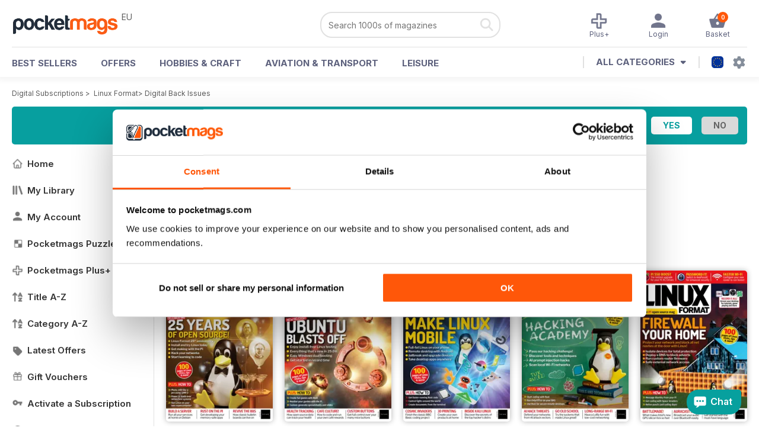

--- FILE ---
content_type: text/html; charset=utf-8
request_url: https://pocketmags.com/eu/linux-format-magazine/issues
body_size: 74692
content:


<!DOCTYPE html>

<html xmlns="http://www.w3.org/1999/xhtml">
<head><meta name="viewport" content="width=device-width, initial-scale=1.0, minimum-scale=1.0, maximum-scale=5.0" /><meta name="google-site-verification" content="swZHfJvf42deRlB18yklMttKb1FgquGE5nFzlCS-C5c" /><link rel="dns-prefetch" href="https://www.googletagmanager.com/" /><link rel="dns-prefetch" href="https://consent.cookiebot.com/" /><link href="/bundlecollection/allcss2?v=dR0B3jJZKNllJxnuJspBdf_7HnlfaD4HHaaPCUpyBhs1" rel="stylesheet"/>
<link rel="apple-touch-icon" sizes="180x180" href="https://pocketmags.imgix.net/apple-touch-icon.png" /><link rel="icon" type="image/png" sizes="32x32" href="https://pocketmags.imgix.net/favicon-32x32.png" /><link rel="icon" type="image/png" sizes="16x16" href="https://pocketmags.imgix.net/favicon-16x16.png" />
        

    
            <title>Linux Format Back Issues | Pocketmags</title>
            <meta name="description" content="Buy Digital Back Issue Copies of Linux Format. Available on Desktop PC or Mac and iOS or Android mobile devices." />
             
            <meta property="og:title" content="Linux Format Back Issues" /> 
            <meta property="og:type" content="product.group" /> 
            <meta property="og:description" content="Buy Digital and Print Copies of Linux Format  - July 2025. Available on Desktop PC or Mac and iOS or Android mobile devices." />  
	        <meta property="og:image" content="https://files.coverscdn.com/covers/279209.jpg" />
	        <meta property="og:url" content="https://pocketmags.com/linux-format-magazine/issues" />
            <meta name="twitter:card" content="Linux Format  - July 2025" />
            <meta name="twitter:site" content="@Pocketmags" />
            <meta name="twitter:title" content="Linux Format  - July 2025" />
            <meta name="twitter:description" content="Buy Digital and Print Copies of Linux Format  - July 2025. Available on Desktop PC or Mac and iOS or Android mobile devices." />
            <meta name="twitter:creator" content="@Pocketmags" />
            <meta name="twitter:image" content="https://files.coverscdn.com/covers/279209.jpg" /> 
            <meta name="twitter:url" content="https://pocketmags.com/linux-format-magazine/issues" /> 
        

<link href="/css/spanish.css" rel="stylesheet" /><script>document.addEventListener('DOMContentLoaded', function () { window.dataLayer = window.dataLayer || [];
                            dataLayer.push({ ecommerce: null });
                           dataLayer.push({"userID":"","userEmail":"","userEmailMD5":"","pageType":"other"});
                            
                            });</script>

    <!-- Google Tag Manager -->
    <script>(function (w, d, s, l, i) { w[l] = w[l] || []; w[l].push({ 'gtm.start': new Date().getTime(), event: 'gtm.js' }); var f = d.getElementsByTagName(s)[0], j = d.createElement(s), dl = l != 'dataLayer' ? '&l=' + l : ''; j.async = true; j.src = '//www.googletagmanager.com/gtm.js?id=' + i + dl; f.parentNode.insertBefore(j, f); })(window, document, 'script', 'dataLayer', 'GTM-ND849W');</script>
    <!-- End Google Tag Manager -->

    

    <link rel="alternate" href="https://pocketmags.com/linux-format-magazine/issues" hreflang="en-GB" />
    <link rel="alternate" href="https://pocketmags.com/us/linux-format-magazine/issues" hreflang="en-US" />
    <link rel="alternate" href="https://pocketmags.com/ca/linux-format-magazine/issues" hreflang="en-CA" />
    <link rel="alternate" href="https://pocketmags.com/au/linux-format-magazine/issues" hreflang="en-AU" />
    <link rel="alternate" href="https://pocketmags.com/it/linux-format-magazine/issues" hreflang="it" />
    <link rel="alternate" href="https://pocketmags.com/us/linux-format-magazine/issues" hreflang="en" />
    <link rel="alternate" href="https://pocketmags.com/de/linux-format-magazine/issues" hreflang="de" />
    <link rel="alternate" href="https://pocketmags.com/es/linux-format-magazine/issues" hreflang="es" />
    <link rel="alternate" href="https://pocketmags.com/fr/linux-format-magazine/issues" hreflang="fr" />
    <link rel="alternate" href="https://pocketmags.com/nl/linux-format-magazine/issues" hreflang="nl" />
    <link rel="alternate" href="https://pocketmags.com/pt/linux-format-magazine/issues" hreflang="pt" />
    
    <link rel="alternate" href="https://pocketmags.com/eu/linux-format-magazine/issues" hreflang="en-AT" />
    <link rel="alternate" href="https://pocketmags.com/eu/linux-format-magazine/issues" hreflang="en-BE" />
    <link rel="alternate" href="https://pocketmags.com/eu/linux-format-magazine/issues" hreflang="en-BG" />
    <link rel="alternate" href="https://pocketmags.com/eu/linux-format-magazine/issues" hreflang="en-HR" />
    <link rel="alternate" href="https://pocketmags.com/eu/linux-format-magazine/issues" hreflang="en-CZ" />
    <link rel="alternate" href="https://pocketmags.com/eu/linux-format-magazine/issues" hreflang="en-DK" />
    <link rel="alternate" href="https://pocketmags.com/eu/linux-format-magazine/issues" hreflang="en-FI" />
    <link rel="alternate" href="https://pocketmags.com/eu/linux-format-magazine/issues" hreflang="en-GR" />
    <link rel="alternate" href="https://pocketmags.com/eu/linux-format-magazine/issues" hreflang="en-HU" />
    <link rel="alternate" href="https://pocketmags.com/eu/linux-format-magazine/issues" hreflang="en-IE" />
    <link rel="alternate" href="https://pocketmags.com/eu/linux-format-magazine/issues" hreflang="en-MT" />
    <link rel="alternate" href="https://pocketmags.com/eu/linux-format-magazine/issues" hreflang="en-NO" />
    <link rel="alternate" href="https://pocketmags.com/eu/linux-format-magazine/issues" hreflang="en-PL" />
    <link rel="alternate" href="https://pocketmags.com/eu/linux-format-magazine/issues" hreflang="en-RO" />
    <link rel="alternate" href="https://pocketmags.com/eu/linux-format-magazine/issues" hreflang="en-RU" />
    <link rel="alternate" href="https://pocketmags.com/eu/linux-format-magazine/issues" hreflang="en-RS" />
    <link rel="alternate" href="https://pocketmags.com/eu/linux-format-magazine/issues" hreflang="en-SK" />
    <link rel="alternate" href="https://pocketmags.com/eu/linux-format-magazine/issues" hreflang="en-SI" />
    <link rel="alternate" href="https://pocketmags.com/eu/linux-format-magazine/issues" hreflang="en-SE" />
    <link rel="alternate" href="https://pocketmags.com/eu/linux-format-magazine/issues" hreflang="en-CH" />
    <link rel="alternate" href="https://pocketmags.com/eu/linux-format-magazine/issues" hreflang="en-UA" />

    <title>

</title></head>
<body >
    <!-- Google Tag Manager -->
    <noscript><iframe src="//www.googletagmanager.com/ns.html?id=GTM-ND849W" height="0" width="0" style="display:none;visibility:hidden"></iframe></noscript>
    <!-- End Google Tag Manager -->


    <form method="post" action="/eu/linux-format-magazine/issues" id="form1">
<div class="aspNetHidden">
<input type="hidden" name="__EVENTTARGET" id="__EVENTTARGET" value="" />
<input type="hidden" name="__EVENTARGUMENT" id="__EVENTARGUMENT" value="" />
<input type="hidden" name="__VIEWSTATE" id="__VIEWSTATE" value="ZyKXQvsRHtSMZVOE72P9GxEbLrlPZpq5ezB3OhQJY7NSdHB6nLJ4k/Gy3271nZhenWg/+V+Y29b6Mdc+jSWm2WymFYa8yMi1U+O70guLbjnV2Z/TewzjANkXs0rB0JHaEiBru5gqik5UMrmhbLF9mKudLx1hkJF1nOcZMJIQDpKtaWCyU0+psH5KbNpMgZ6g2Pm/NKENyMhGJzOiVm1gFjQ96CyZ/Pxetur2Nw7hrSh0Z/xCiIitiW5fa3luuMPNhKsyIbi23VIoPkKCv5+SuhiGLmuBYmjCTwzMEkc0AmM2ueYGkjAAZSfasecZR2hT6JNVlwl6+KaLkywtHyjUwg+kEyRJhOfz7Jo5vkP/7SPYmR/edY5LyfDb/lCpuqNiPeT6Hyfqz1Onl5mh5mX5jGQVRxouyNIpC81qkQS7V+dmwbRcc9DLv4EogjIBhtiNlE9xyYX9ZG9GHx1lXviwlO7mMV5U4f3QIkbVfOspCf5SGL/NHQn/KtoVWv8S5fCRr3+QguFrPHxss1Jup6BA12nFa11LUSe/GkAMGM0qc+vHYVMj6TsU6j1rQMRlTBgQ7ir89XF0ysD/bc8P04HRlGyVdld2Nxwa8hAbsj82ZvxWX2dN6ESQEY2+ZRqqwNVPOZcgGoGhsD/t0vyTjWEqZIEafwMg+xzA/90b6HtmrkUSJlnHJqZl8VbLg/3aHDR3HMQu1pfvACbYN2uEfo1Fn5q4VG6TNYGwqLnHeEsDewAWOHc9VkQk4DMdVAQxrTX+e4JV0SYcSaQ6Aw6dZUo43a5CfRyTchzH4JyCZqhzCp2LP9Czlfquo4EUBXICJewQBgERSrmpMs4UzuYbbMQRjwcXXK/iuWTkWQTSA2NTDPhLXBdb9xWPxeMtXBwWJ8akCI+AOF8TWD0DJBiecmN39iBK2qs/JF0Q6luIjYbkRexkLm2q9K+8DL8StMa8I6eqVOFImzeuMm/tDFynwX1TGXCwVZ1rmHoy6p1t3m1JNu8EUYPfNuZkg6itED1JVN9CBgyEtAAXmRX8Yd/UbgTCZaCFpnyE0xor93Vc/qK0ehGgnrWjwuNWw1BMtNgNrh4yJ4gtC34LLvHZB9r11L5lph+itBSkG8hpSXlMv8k9jVvU+SOoV9M8mX6G6GLQh5KY9nJ3jolngvKjUEVKvEwkY0Q5M79n9uwecPbXONaUdfXrGHPk27KIMIbnibXGet+mc70l0Fgngq/QFuTIS138fIq4niFmaEj857yp6d72nnNtnOPASeMQfDA4NUA0atpTJrCy8wjfJxS3fy86qJO7SKKOQfkDuVWd74KPdlGIG7GYWyjgj/lhHMONBOsOzc0NwdvMRqa/klToO6yOANZ+SgC7QMkgjrI9WE6yhGv54pW1KRw3/70OEdc/NHAmR0wO/Q+WGGLNjC5xkf9KHmWsUPhOayNpJspYKSNtUERDAK2rT9Luc3qy/FFvieJuRgJJwzIBVvthc54EWEjSra5QfCzBXW5k18nhUYgbaIJalJJn+20C+MJ2IaGDCPWWeR21VHICXv3UZ5HquhNzfZfbHE/U7aRwstASGJ1qHw5SudFGqmdyRD/gxc7xU3tjkn1IQKrnrH5fKobvldjS66G7pQqE5IGYj6PvzKiXTNIPUa+wMU1RqpHADg4JGWL26fBpGM27bhUzrQc8dhi9JVGHjOB4LL7q+qsm1+u2oGrq48/qnc8ft7d3u/rroAs1204glqyqhD8TPLLrjstGUe3Sna0VcnYIJYmnXyWSE4tCL7puK/19ZBhsFYzRRDoxlOWp0sOEChYhLIdDjYActSCYgNC9arehrSMoWtfKGlHJvluWpVFkZmCOUpSPTUPb2S+KDSpgMP+ZV1fCrVpMigh5ZIWJLv6ImeMgsCxwM55Cp2LNFU/Cs0768RfbnDSo7dsj7fsEddyaDIOVBcMmcLc7iH5uO5PNyW3AyduhN3L8PNA8LlutOwKjc8L+EpBXOU7BcZCcukc4i0JlhCj8FkpcNDhxtnEP3CGxDRb4ubcpla2wk5haCVgWL6vE00h8MzlNpF2wgKL5n6xfiXHS3z6Mzfl/sQ3xcscd8GgFvn7usdDx7PP1jDSeLhsIdvt+OUb1sAiTxC6JBQqHWGDScyXvvaSZbjSvnDA08M12Lp/w1FmZNLFMaQ7cov/93PSqsdugDKociUyd+PYWxxDa90ZEyQqZrGDvFw9roOKsHMzVB2Pz3RIpcBUMPhZ4udJLaoDh0pJoGhcaqN4px5ueinLLItznZ6D1KFWermxAPAiY0f8a8NFEZtmrhd3CZwcvYxIRLjLoj3vNIEp5rZxf/4cGuYoBrg0eoBAOcHa6nlNkflcjTiwt6g0EUrQL5JEcSzWqggJsgRapmR6C/NMdZbjvt+wu/[base64]/m5Zu8ULHwfW2c4K6pHvoh7u9rVnmEoPk660JTfAY/Ab5cn+IltUYGJrixLb22YNZjVN3bCl0cjcQeU/aosXCnT0juP5DvhFGzOcVE/3EKkcQLrsNnrQH/2xzLnafo0U+DoJRGs1VrdBPwD9qeb6H3/XOUIxzKrbq1r9CY/gXZO8u73g5jRFF9kCSpn3TI3Fp48S/PklQG+cZjoO06l1tk/[base64]/4JOW9s6TcnNO44fr20iuHYz31R/Vhs7uV/yz++rjRRsYJyXqk5QQMYeSLnnOOZzu4aQTE1fvVYoSzxRoQvUSmAv7lOdnUPsZRP38HPnuccVSdqC10gh7SDLx550q57KjEPVe5b2nlhziK9cjEbgv1V5MnoVbtwOhzEM7h9UOvEs9CzwWQ2fL1JALXDABczyK1AqD05VeoFRmZmVmWCrtDAEsr9luDe/0oN0PP3XsSg0qGPDFwEsHufgSRlqnbDcRqK7TP+MNovpafkmx7DUtyHpHNlKTckw3JvFtGmGZhflvlTkvqVNg6z2I8VT/Fs54INSgEREhXjMGkF8yRuaGYZuOq0uis7DEwypQO0fixwSZWtmMvRbhaLeJXMXSHDkaNhmOoMTQpTHFgatQHi50TWj1UdGyN28O5IieAMfvnpCR1FXsEx0fw4Myo1HDV0cUC9Wccwdp95/dKQhuo/LG2Eqr4wnhcO7fRRdo/3aOCabpJzLTGLhzfe/[base64]/iWErDMnHVmYLrUfg3QkBYTW257zbmLa7Q1zF2whzRY8TomPbBnM9L7WXMSD1UP2CzIutYFl4Eg2LIajoym2oI5/D9PTVClnZZXIdD33KxuC/G5R/1MVZP2PUnzN/wC5ZOysHcyTG1fiJht2UBMmDaUMiise3xClH5xiE0IcNtG/1UbpoJcl0AoPgGwWqIKJL48jo7pKq6O4sGlK8Km9vhoI0NLldj7hbrWch3pbnv9lZzyX7s8pRvmrj7b3z9wtezWQIuSgRoK5LtporgppN/HJVcqjlRDPJAoAFZsj4DPj5qoeadfst5awbyEngioX8LUg4BUFhkXAFqxqqQ9QwwVcJfSJiWrlLKjTpbyDfrpKmmC57yMoKvwT/Mb3qXrVEXScCs3xuGijK542xl6wKRJVjqPmMWqY2SWp1R8tutO7eyoD+H4H7qKxBFAB5/j0oGaFfP6EKcfpcY4LinY7ldMg8vU0hoaC49AalpREkv1w+8oqcGEtLlpx21fNjzVn5HxLU3VxrmFQQeznL0mhHZc6nDKJq1r5Vjb/kqn2xHjRAgoBRgF2xUvVDofDKkvUnsHr52x2o1ZMs2AapHckZ5j1lgo00JVq7kZc3HgFFDY+vwYkVMXs77a5UVXvoT2flDcsE7rzG4RY54WliU9hjwM7WO4p5DzuZ3qNayhCAmAbhNsNBA5UNoTLqQ53MRUQeYWb5O0cF5hVM+g/FpC4oXOTV+ySB1Q0BFEG80aH2qszwEqEGc5mvIsO5Z5quY6yDNtyFXAouZtVLq8EIToabEjmjbcgpiZhtNleNCUXLkl/bhO0D/PxuSfVae8Rc3aQ/DGeTPjM5PbDAou1EYd+mTCpJ1Y09cJg4syE3KwirtrVAf5kC7E6HCQ5irE/t1hBx7cC/qKGUFGOSi/HI0UBvDp3j8u+BmM/WCoaw+4cK5ywUE9FSvauBwz3fzo5eM8Ft3aj1ovtkzkXWwcB5Iyz/RjFlUxuqKA6ndeF8jJEogzPl9mHPRtZo4cC61hpdNqbqPzRYTvY5EJ3GZq8hlqTBGefKs0cGgqx6qvoTbG5NbWVZyibEIal89l2mG7E5PCVM8goXyCxRbEdxE3pds7t4w/aZFIdRMelT2RtaJwsYbIL+P+33UdqeP/azx5fnsiY2uBkTTk2nRHU7Z4HH3ubxbKiKWcfPXvi/2WuydOKRIRFuqboiedis5fjI4brl3UKbeETgyCfDGTmRNFGMlpwIyyku61/IWUI8KbyojbimTcJu52OU0Koazq+T532RQhyYJ7US7A32qFAjqqgsEQPxQ8xmdJdvS1Tgh4AQl28Ab0rx/lGhe8zY8mAKuiXuzA+klmUfOZlAlnFnE7hJzHFSi2jilYDvhMmfz0vytC1AGzqd/Wv8eCxZ1tRDBY6Fd0fWHRqFOCOAGWe5pjHaldNv7aIbMeGb2CS5G4DWnNWxT1d9jPPzO+xaXe4sSQXCLjf9YRXgaHQU0Hx6+loKGqRczLwFEZ22V/KBnYj1bVcBpM9rFd6GENZwpxbizjhGuJu/9yp7JC6ByuQBp39/JUV4dbWxjExO15B25LL4VdRvLHam2og/jMSRt1dvWemqnERFY7JAuY7ezQuoCNDUMtZsQRaYT8H1c8VNHzIZ9W1iobpuCMyaNEAicjpAn4I+GbB1RLnneLqw4VMvBKt+JVS4ClxMMMWquli/mK7NUB0mnX9e/wm6G8XnpWjeF4OpkR2KD7l8CnkVzRoHBUwiWXRLMJRDj7/[base64]/16YIUWcg+mR0q9Myck/EsR1yXh1BStZaLS/vIWf6k4E/rzVhGwOr0W+7iho/Fs4z+czn7ixi3LgvayIyaXM1wRtxN8BmT/ccdurulSmIgV4aOUmqpc1XuN5qYk/EeOpHhX3bDMewt0nC9av/oAaK9Gv3Pq1xcF9bEPPsU77/4HVlfALMdQdmmAXyuw6CSs2eV7g4lI24KEOUGZiqdZsTfnwia/Xm014DHJ7mLpnKzOoJmF+RHiUGUk2ZvilZpSV4ocQgXFkY5YFPmOSpllVvJJ5aT1Pft5Xd/[base64]/mP+UpFPAE8XdfoP7t+QfcdMZqXOAZ1MNBb+2584sQyp76IagNAz2CIekiCxRbBfDKGn4zFNKv+bCTAPjfKsb85IuoZBNBIVSKyG9u1CAC7o2GPSYBPWug6Nuz9mEFSDMAhMTPk0kprpOFZA9eXAYPY9V/LgrHZUFHLxC7hSB0WnZmFR8WRoF6JTkxxNHTjh9gLazStdzF4l3zNRucVy6Dk6I+5SKJVWNZ5aqhzMCcPOxbrMg/2UIclUbKBWsYvqg11CCZ7871GbcGyjOzDK8vma91/[base64]/t40Fa4y08QJFIDGUqlJEj+CqzcDKvmHTCjWIwKbZGxD1k6o/ez0YToIulZl4EN4Rhy28AEGbF0bz+xWpUS7jW4z6xoABGE9HUsYnv9Qp5QRYPheMLobsimBMonXR7zcyjzqHE1BwKsPNkoOthQ/yuI8WF/ZI+FAoBZQkuYrbyo3jUSeTn7i+mbec+Yx8Z2a4RloUozwVMDzOe8zwioq0IkHUMwo2vzkKFHdRE+Oo8iSon3Qu2/t1Yemwvm4YSNRpJyoUAyr3E08pfXFTbgzVPicP/3yA/rAehqq6d5kT/HBazU3VV9TPe6jyp1uBQ9c/PA7BGVop83XduAHBBWCBFKgo0Tdw00ZbgGCzu83tpx68q+VyzDXfVN01E7QJTv5GZFRNLXudkKmwp1f+ObRZmQ2TZ5FfzuDYpL0QuHC7H4W9v4IsRhOohAtmg4h0MwFYi/3WpfbPEAPr5yXOLkuqTizaV3PUqEGLWFbfo7rL9CKv3s7UfeBBjcNb2uLV3cMOc4QHU8sV8UWGa97X0IqKqZEGp5hjoW4R0C+OQMnRPzOsprbMYc5WGlVYduhnnIOA0kKWJp8+XT6I/SJBk0Z9nS0AFJv2c71EaPlhgBnuK3tU5OrNcDwqjL5hdQ/[base64]/OvKR9Co0owNuZE6zgr+VY5xzGxEc5R5Mn1AODNawBwoiSXNuGzBOzo5hbkTElEtW9EgBSgnyNDEuQtCLGLO4MWV7Z3o8R7SUgdVWbnzrksku3/9wJejWPG5zyOx0sySu/FmlgitgYtZWunH3tOVuj8givWKNiDggk0hwE8QnUVgtiH+Ks5X7BAImrsBioJ6vayw2RW9iroNxYZUvyjhVtgk5Rer+Ttk/+xZMuE3fCJVcF6Mc4C6bRoqGbFwW4sCxi1xQLJ/+KXiwh3GhXxTOWIPXkIbq13jmDMeq3nyp84DFAUle1bW4jvwvmrejlLC4bESB0SINl31L/oqjlj0JH4CDbzAkbPho2Pk+Am3+2o97Q7EpAxOO4k0R19hqPIZKYCXbPneJbL+ccCK92MLiUOcydMB8VgLITKRnHBV/t7lPfbcXAioY08rod0MrTQaEDMG4tKgrxzVzJLFcx1R+p70qdI7xXXL42zMUZKCJQ43IPXckyKFWSfPbBh3NZ283btW+vNRYGO+VWIkaqgM3GSf/3wywju/7QguB71VhyevFP8pk4KJkC/Z0SG7SOCUmmUyfUFZWt6R42JRpxwTP3vYqRi2ksVGSwWGIFeGdGAqljaeyMyNViO3HfSI7E+aPScdqsM0p5L+z2QX00XBwoFDTRcHL7Ts/mfyG4zcpwgV4jC90smTymqFpR+3AviUhukSeAobGMGfQNswV6Y27mUmcflqjMX/VDxvLLM56MUO854iZuXOkgRLxpyVe3I4DviVeO7duPMJUHzOyGbIHvjyGanLzb258HPtOEVIHCSY39ZiiYIoa1EbSfStCL94HGMs0vvmPlKfCIz5SZYnlcSYI3RZO9mQwv5CNRUKBYKOeXnSyDMXjOC3SMd7El9uJFpwc094Dqr/XpStkh7Ew1+m390e09EDAIsffMLrgPj0RPp4Ayh+vfQvGX1sHx5MyDybOSXgxkv+2EMC8xl6McdtTIRjqN0/sZBjavsr9nZmx4yTi4XvAq5DtCSH4OeGHdj/2zDVgBPr/8TvgQzaw06OvqM0XqS9NJylco+NiPTvlWGgjbBIsWg3gJ3Se2ltPu9nJXxJS/Xv46F8uVCYY2TFeS3gpnIPwI6ezglVEniJykV+x2epDOLAzkTN8MfdNdWaUcN/jUqmjcnuVdx5WuXHUggRy2G2+P8eU6SktLNsh4Lgr7bLNOtZT/RFW4QmPvZraIUoGwU7qFm1xoZTRSQ6cyldbpo7FQ/YrB8Z9qqKbEMTbvLl25qpCMC9NgQIqfDOoawR7r7c66fER8p2qSRkYs9/uAcPOFhWHyWvBkNsFqSlmN/81zrvPHW+me8HaPfcQpyoZ7rbDo466pE2kS7sq7hxBIRp+FfYiGQHWeyK8iOb70T0dkuf2iAiJU/JvPR8+Ps7zXE+FNl416dLQtgc2xTXzVFzYnCcP2PRc3ncUneyrLFEJ7AWXvqVpqHPnoFK0z23nAzGvB4Uub9O49fmfzzxjgkamYndWXNlaNDPaThrO3VCUiOjsUB1D8r8jTCL/[base64]/EsqtEUydIQV+/ly3dtygN2HuxVk1mZ09kDJ5tZuUDrGN1t6gi0i32rH/Bvp+HaLlasPQ6i1Ha5wa/z+ghgku3yd7M0fPTVEVOCra6x/v5c9d5SUxWmtd30FMuJgHwqqB1cfevzvL+2I0qeq2DgisQKnWx89YrcYds3xjc0p6AQ2d7eveuT2r7nhipXf07Ucu45QFYgpi4oyIJ5ynxgM/NtPeFrfDlpoXsu2oCdZUdH+eP+A5UKs1XbI9RBPhjsf2L5nAGmIbzM5Y2cUfEwCqlGFn0D6YISbomnhcdlXX/7RRMsVaOXVbZmTLmdJGoPJ+ET88ctzopYjJF03b+l99AA4RPMcIxpCj5kCFiX3WpCDkk3UT9Sk45z86jozwkiFbMGG3XObhkepvzZoCGgyCukqGHmjuL8Da8pAjrZ0Zmh+KKV3KXOcJGJuwRoo7OqhvAOAfDTlUpowihzrqJ2/uJXQ7YHF/Q0cCXS+AoR1lbRWFG9iclqXuGo1qq3jMVdSAvt3a6BHndYDl3IneP87j07n592+hQEIfnNrKKT+m+FNcufNfOAn3Y05Blg/n08qkeAosvLSCffcBRc0PwUecs3zmUr/GZ2iibAcmvIa9b/zXmXwokzuEwWgmukIMx6PvY4AofP47bJvcsvhYyV8tbcZKSt7yuD89jsjDE0blV6u/c7pYG/O4qXXdmqHdzLJvB8ng+J8meion8FRDL051q0sPDaAG78BY5Fy2UC21jDiiA0CtWvdCsEPYsmxkl76d5s5N62HaGRqo8hjCatDKGNmM3C5I6UYyyk476ITvuh0242/O7GuAxAYi/Su0sCDHrhEbzVG3yCNnakDfmnrrYS6b+TKld4EQFaRKcw1IL8/7ni/vazIfyjetSFGYNBz/v8QVPtWbiap55/u6WJhdkfPTkotru7q5EpWqYEZE6wqLdGQRZd77U738E/EsDhARYtRHswQqSzJTOzIeCnWunMyywfa0zRamjWzb/TVdyJG2WBrpSCuAKhBeSAxPY7M+FL5lLJnXR6PmK8z1a29LDS8NKm3UC8TfsgB5816Csmi/EYtVAnoa/Avjs0GeSRgCDJ+5lTOBwQqHNKTFOaeDu41Ydp8rpdMzwxEknWl8W5KGOadyfE/n59UUqhm7SnSoWJBKb45mXffK7QdAJ4nT3YuzHgqRYAekgN8dDYiCAgPq/nz7ghAhsh1Tf2xfTzqhkf0/T1VRYWoIeGTzrGxP4yj7rJHgOz0UBkdXzV5EeYOq41an6auW9fido6peB8Wsfv5n2EBPAmfmzKyq2UT2LLj1TwgCWMeUvIeiZApqflaESST9Ji2clPamPZIje18MJQZaiIMmlXIj/iKW67AgKrAWnj+bQczcWyqN4cqynKEnMq/OQk2npG9YmQYJStjQyI5nZuRKmplqj0DBtpYQ7dZlScGQbT54i9KNPTulFZ+Y18KiAJQ3kbtpuR1Xu08gQ+RJp0hlQB69lWqECd6glZvVh6akGS+S9MQ+9WdMD0fpO/bhjwpBbS959jRhkoYMCAmNzRgsJ9Z1Q/+sARF6RXzDBczjbBwS/G1lXEEO3JaCrgleYyUn+5CGZ91yV4n4c/9Se/a6dF/+BslUZMs+qoziDlqOz3/XB4qodKq4Nk3OoQDPAeOnnPmSmZgd438uaDIj6GIyaBqldebsFu/JbK43tG73Zi9RqPbQgAOVnP+K9Ogz19wAz+fbg13kwpl7TsHekCkvml2eBW2kObNOBlt8aCJWHNhwYLDSUAioGp4af89eHE19Q/30I6J4Fu6Um8j8r4y1n2YHyVfmCsbGX4NtjyQtQm9uxCXwYBj2/EyKP6fO74iOnvbIY2nE8G+sthWEeHU1EqYR4yBI2ZKs4m8BaqES/[base64]/8DEDBojywGdGYg96dpLTtacKcHfTdsJH3a0Pgetx84mYDKMCq8QNB6DBJsb1kuUQF5cukq/[base64]/vMfcB8cgOpcXQw0QwoK6L2sKZV0lw9ovtXIASQVEFEUfl3JtR1iCnCij6LloIotkn8R0Kokg0hMvGsSyIwjzEyLphoO2vdcKxVVs5K01LWCmHdSFvokmubiFH5mBfXIKJX5SdJR6zhlVAwiKndgRD1QcFHku7p9kXjxBaVy9CW8nlfR+Y5uDJdW+GC7w/7WkQrKPAhwgTEbt3SOos9yhlRJ5wiH+SVzYzVn7MGTldnPtuGiRWvCGNiDo/VSEwoS6geSFdYRYNgBZU54bQqFnIU9r2mrL+zR0lpjEeL/[base64]/B0C+am1oiBvzDpXTg2Npa4zVuE/YenKGB2W4VyX4ipizzzlvxUKfJgmYe7u+Kuyqv3LO8heZpb3z3Wk3BnPc8t35rQ1b1eWJ8fp330G1JSEjk+TcCsm8e6oi99q7bBoud4FhHHKb1Cp7Y94azhbkoGInP/5UGlC7fqLVwvVAWfyQMfsz20y4a0sdDXGfICCq8PmveO8kzqlvXD/1po1Ui/yUV00jF1QuIdYc86g+EsAtaKQZAjojXH3mjPJnlG3auxWSDms99Fx5vRu8YO0QBJ6THlqPZDYHURp22TvJraSXiE+2H7Ir6td3v2nNhPOjMuUumiKHdsbB5y6C54PonWmohhbk9+EpbFKcvcAInIZYT1UoPXkhaApVa8i13u1GkrbQunLERX2VaiNYtAkBxZWnXr/2nPMTo1UQx+5JcLGxMd0jlnJCnSkTnUHm7sciathbgXrIdv4+K1tw0QCk7zxQE+idK67V7+w+S3CVQYeyQmD0ztY6li/bmm3/PClJsK9rzogA7XI69s7JSK5RwfiU9Yu5uvNUbxQgL/bQIBRyW0JZSvapgspP0i8meV37a4SA1evFvmPLYWPEOayxEtvYkvtovSepdA9qxjtF/kOrhV3bIja2hk3DytT/r4Sea1aBVyw6mGZPb6XFanrzSA1MAltXQd6zVmEqBAST2I+gCtYll1RiVhX5Z9c01KfyoW1fLIvzzWfuYtkEPBPJDmJHuFopWyc71QgF8aJFdvLH36o3bvu7RHVZeAlMqaxoj90Y3QPkpNc9RHiAIbtdTcPUwKQNsjKFG0pho7AD6/ckq/w5DJM9g/ALJwYuxTfhXkVC0AK4E9fVdLHtnHUCF6O3Sk8mz1TyTRJBHcWkSl+zikYomcAZz3TgA6k415BAQE5MyDdhCjZWsBPOL8uj8Q4YpCOlZxUs3WxF1CEX8gBmqrscKzVlwcMbnX/uU5NkorrbHee/IO5cWgo2n4N5KG94LYvzhvNDcet5TeZV3esfUA5lBJC8z8/ftoz5XUKo9BOfdeIzcjAwzA5fB0iIrPaaS8prUOOJDiMHgSLeqHKsBsjdXD5G30rmCQEUb+VyFSEPK6kRXH0EaHj5IKpYVIMSyL+pwL/2FhPZgGxuwHxQ7bPMfqp+Lp66hzWCQsnxb41Z/wuGuXhYTbtSHCcxxtqQIKAx42sv0WAlZ4HoRhnpHVe9Mc2DrTf5GP1sNMMaG9b2GjCVD/49PrhqHNM5Jn8qk7rEyhU0D/aUtID+BFhGFPP4Xldkr/3adFrseY3jgtNOjpA6Mtw1BjsqPcLPT6P3lhan+hTc3gobD8kFmu/lzyg3Cqi7WkDXcl7dLBCPMFj31vuFcCF4YHD7Kr3WHDKcQV8SJhS2YNjTzqUHk7a9I2Tr2B20+WwRmQxVU/6Z7vfQHDt7xj+emu47M1pfmTGCX2VcCmzyvREk78HvGSwSllHkhbRUBDgIqwY5RqWtPmniKrGw47DdGlh6DhTiOzuV8pMsixrRRJyV7kmtIgB31tOQdj6H/vSGMdJjUrwHxN0i6cqguK0dkO/LsSK9xj24vvPI6CBLD0DHI/MAxxC9vhQncEG5bzCq+qjlD30dGMzOwhX4zpcxohH8iNp6RwYEE5ZuZuinprClBaqOtvrikOj3DsQ2zT2Jt/ND9nW/C77f3xOBQskAPUZzlQAIZNmsMO0mPhYPk9g201w4VfeBtWGuTjsRkQLbOct2A/9xrLGvl/DPJfrK5dnZ/gx/05uKeNuB3oN/xRHEzRP+9DXZDohT5AB30olD/PVltbvkzhD/X2xEMygC346TPaZrC2fKO60ORUCAeFtoiXTNSA9JZunL9csUwKMYYQj9eAywHacFUL7CQq5d3+u/LakWauXRe2TMU0N0DMcgLUeEA001a3iOicEW3XcMvYYcCHCI7i/0vkmFRmb9mrIbWBfDZtEnLu/DxvYAFr2VukRJmphRFg5w1AfNy2CkP0lOCHZBzP3m61SR82tI1lPBWzobRuSExnNgCJOK8D+h4uS5JxrUAFcJcSFtwsVI43CrStoz13+7LAFAW4kM/Lc6JNQ/JeA7Z2xmE2C0c1byTLNZHSZWeoFQuzYiIv6solnnDqaEEtZWkHb1pCx/OSzSxKaW8ZEEwFhcd6ozpRnPx/SpnYQLKK8N8IrnceJMHItyTxhGt0Ajivo9UwLw4OW7XjO1OaFSmYr+oumUPwq3qrAMszv2VqyiZIdPfclbYK+2giGZ2tRBDHo0ZI/65iyAYjDLTYQeIH8OSgXql0KUvyFPTfu4EdkkdZs9m4hv8I4bOG8ZUObyHCcyG2DFaBXefz8Bmn823pI1fjnGn6kdr5PKaBqsyuIDu6H8Yp72bH/k5uNnob31uWWBTYsXghMK7OvwrUC1IpZVAuXq6L3oY7l36QVEYZeAavFfmXt4M2OULl8dDycw9ts4NKV4kDA/frtZHzQD68iGVww8VfeauGnoglqxhmNsqYhqGVIVIQXYklmEfUXiwi9T+y5+d9mL0yikdvvwr2th/JBdx2Ty+hg5jsxpDI3wZW4EL7AoM6F/kAGn2D3NsUOi7jZNSWqHNlZf9jIj3A3MhUo7UZFvjtz1EZtTLm2MvqQn5KSMs3wpBZJ50HSx4Ph/bPrK4pid1lSzOwpgZrI1HteKdWMIfE0lcD2+cBXV/t3OKeImKq3MUNrEvRYHvIypkdkMMsO/2x9uj91e5ZRKP5PP/9pj5X1be397zXBLzqKrXqzCbYIm0XTLiw9+Ew1uFZVtOeR1uIqpKPht7UUAT8MFy10QAzGsQEcgcSH/1wFXbgbltvY20Hn2ZbzeLAaFsaggcTtX+aPkn6bz/hfpvC20VJ0WkNPtkOjHYD3a79sVECS58rh3Yjf57mbivVATrmNkg7PAguIa+IJfYTxS5FYBiu8ajg5TECxBZAxylgHY+0SuS92Hwv2PMJbhM2zrFaBGBoBWnCndcxZRnWGmN92C2218Zbv7Ijd8nGTCHYv7NajwlbBasNwKYv8TpMCTyAlhWBnzu9jC/d/94PqGfxWU6+82znipRQ9TfO9WcFFWIuygnGBH+GJo3iwspHCzMwZP6V1iMrzlgmpL43VkYB5dO1yxNw6gou3KmQtPtvu9qwVgBRJsAO2ig58APHbnlO2Fu66GSAV8j8TaLpHd4y0tRg3BZv6c414OvKDWItI9qRQ33ixih/jYPcp7req5Oat03U2kDEFuCFV7HzQYitmxnMWdT04FKyyWNHxF6HdOMqR0jNRMrvuGNsjwrJlXHi//KLypllsnBna3o4V64g2AUWHd2lXmhfXj31+nEuXpD8TQJduWIzddCCEWgB9vmZaefuold/UrFkVF1MbbgTJ7H1Z2NxIcQox2LJMQ36TfgbRuLprHGAIN9k7OzXEOU9LH0WzdoxBkwyeRl88RTqiGpavCvApgpC8T39uR26D7py7nVguQKTRlVMaTfRhbycF9BGd3vdeFwMVyWNTMNproWO/NycAWfsMYsC5BkPTR6+o48zUhMc+C1QqWvyKWmDxXGkIihXuHs83sY/+v5j1rW9je/uMlc71tqIbVnt6zvVuf0nctMa5Vh2AknSAPsMZ0f2t2yHbOvB0HQFbL5mvA/wY2yZxJWvfYTys5S9vQRw9L81f7+DW5teAc5+Lhx38VdW4BgaVqYmcXE15/KW8DERspkQfLWsy+Be/NyNsC0or/jfCTI5nfqrA/7463+gVW0JPGjGCmFb09CrDmqJZ2uTXCdj3DLYjlPfI7hGEV1LXLhBOw2ioeTcLRs8GKxepxyztcL1Mrw7uRJaPvBpDtQ2VwJBcs7OXTMMPbepGP+/06SXe0ZFWeuqmm/HhSAh+Ofm5DBAy4RggivY0kxROjm6J9oSopWHaCNj5hHsz+H8Enej7007q19TrURipFXeF/OBdrOcyeHRQaJUYgVCsoj67kKbViZTmccb6Nn5e893wLqkHuq7+TAioR68FvfCu6wN3KyaxlhxBPO8H6HK4hjIEz9KleKVBFr5U2ZIRaTHrPQfyVJN0qiyaoB/wCD9wAYjcUxU3wJ/ejwmJw1Euxz+FMQLKYK3neew99U6YPvJFWJItf02NMwx0DotTuYhQYHRCiUKWCfqsNkXIJ/ADDVkwUBq0uoSMcGRNxOv5pwsknvecGX1oCNzzynw7KavLqabQOq4RqM8CZf1sQ4l+RAwjzw2qUZsb896Ycvn1oAeaREoYTNc+U0Mh56A/6WEGeO1Gk2rn1ykJCE2l1cDTslJeoiaQP8aiTyD1vtwcFd46pzZR3y6lgpDw+1ltanklQsDmb8KsNYvVHhaqIxse2aF6ngeb+O1GNilj+Rr3TRKw7Ix+FG+3p/7ilmcr/MevFe9wBVIw+YBN4/oRyzDYfy63wwOGWBzTON15ktCC+e9X1r6iPdIabmvVPcivgJ6XoDliy+Gov06z7++fX6kP3F40WDfwVV/L1w124/tZ1EyJ+aOTS4fY8s158vme/[base64]/[base64]/8jpbcloLdDzuCEHqCyzaAGn6uRWqVbiSW/ySMIOTag3pZ1FUfmASitZK8PUXyISUsLAj5FX3AQEoHQcXL4ysoiEcJfi8xPm6HWKj2qVsgBQ1E5VfLPElDWPKJHKJFDwTwD4rGutYp6yEU1ZDBIHgYZdhryBeGG3rv1mXBqXlfrCemasaFvaZ5FgVSDaFsJFdTFMBo4XnqYQusRYaqjsjo8tPf/nbOQnzUBPzS8iMUP/Zd1ed6RCNw2Q4uIp8g/vQa6NKyOCMtY6BD9DUksgwGHytXgIDBEgWqG/zFn7QIVlAj8NxbsD/2hj7sM3NsHTPwhECGHe3kV6HW86b+tyfMBF6bt9AN6o9lk0nw1UbP0KqT8ZzE4KQ9g8AfmPjfuru02q/pCPP5iKXo/mpZriUG/Yx3hGVjuBKRSAPG5hRRom32rD/0TLFnSd7wQNS3xmDSyD2UUu4PvtEbMwHGQUvz2hcLHzEDXvglvahe/saNIQG88D30afY9oRRBANdIZVdfhKCcj9FMWy4mT5vIA34KvRib3WlQvGGB4RGrQR1vFb+2cA6R2mZu+inpuGnttmtEF5V1oXWpH2U+UVCcKivjy5zF7f/sb2bbawihUWGOBYu4oco4KxAL84jFScCiduZM/JvnQPfZfpNputEJq1fy6eXqkmDxFJoRXSGQyh/nkrdvq2A3LeBBDd8iV41ueokaL1xUwgrsnkLxMjxQ3qVOegnCMurWfRRWe13+srY9N6L1nllQmd2bPZH5UF3WDtUeRfvclVBQpuJ9WWyn273XZsKrcELHN2rb2R8IrIr0/ABgjPbZER5+z0CIipp1yqp1Awbc7M9b4QqS/a0PtaqEma6OKn98Alo8u+bOcUAM3eP90cUJXXz0FdXDI9RnT+kCvTbf+XU7TTQkBN/MBr1f2VbfiEqMPoVxM9VYO4VAoz6t+ShCWA2gBBiDwn4auDpVwrkOU+riPe12MuKGeMCgYCj9CES/T8l/SorRfJIdM+pzcm6FL5SXSXzZwsKqo7RNtMk0z743vXWdQDt1xyv3mTVn061H7k+V3OWKppvU21/cQAYekw4oBiCXX/dDsl0Pbkhwd5c8+oOpDmlPkQBryZQpuSAbX3a/N6TX+jlbvTfpI3UOA/PyS3aSqrGOaWRZmbPzY94yxw5QGPU+gf1E0y9P9vlEvL++vd4VX1e0F8uvBJKEjX3S93+jTBpuKsNZ/4zbdNLbh9yQ4VfH0XmEJSVy6Q12JrR0Yvc+nzjyarrw3MQYOcIpJ0YZY23EUbmieC4zepQf7IPb76e/ZuhEl/A9OKemDZ3b5qiCMswfbui13U3BWI3hoUByO3tboX4G/8hyHv+hsllK6BpuUPnSfZD2ZhN5bzbznZe0Djf90pBjVG3BgfeN8LIHlIV75L8sBM0mz2JlWhcijfTaoURIJN69EgV0LWreHNOfOqQLdoNx50R/Tc6BawxSDU2qSQlK7jqyL/55QSFkyG6wWwUVyOzA73G9cHBZVvGIBi02uC5l9XUUw9cYLQVS081RboPkT+hUNJblDLv8TZ5cek9Q2S0KPbtCD1gJJ4pdsFf7d0lijqpzSBa/wan/2JfkyiprfwIgvwEuY7wIMBy4PERXUXSOXaUpKzJ6DVlAbOvdvwi3/YrQVmq7Tp/Cj41y+QN74G7FMMu0lj/mHfEyAoZewxm4LfHijC3fO763Jo6ve7STO1AhMb/KQ0u9X/iXFMle2KiI/lHj3WaXdJuBQoiEMmdYjTx31NT/PGp7vs1yrpFYu247WvbObVrAEY0q+I2YZnd1m0gUndDYxR3KQkrU5o19P7NJilC5RfZA0C0aOPXFCrHA4MT8W1PvgzW84qQ/WvbPa9uUtIroKH1MoAvyFVw7h0k2hzwBhZ5tioE4ORXNzHOCekuviCkGw2m/LbciLAAm/ngXPd1cIgABp0RSOoLTP41r5DnI0nxLM0WVIA6nhbGLwvnHPr950ehEwaMqMobWuxd+oUwySnp4PyGRDOfgdYFfgarKXtci0Ya78ICsUEgJZMW0SrjyHVxFzPMMvt2E5sUBOF3P+WMk44idm5Y/+2mhQpOs89ri1sC+l3LpJsGnJFD0PC8hHUagAp1fvMXfBBmHYRck8A6e36WsD9Evh9C0EgG6jQqhDDw1q37iAcxcwFey7LC1ZUkQSvJGG2p23dxOYFXg2B3XWHm2LB9/[base64]/[base64]/Db7rAH4KcMGGnZePYHyU+NCQLucLPln9uOP2Ksb5Yn1VGv9/gcafbWm/pn0u6Eo2VPqg9Fl5oez9r1wO3lk03gs4YAx8+qV2YnB2wnTHTxNZdlemK9FP0/YAlb9YhQBgDFx4eu6gE3ysRiCkRRnuvLXb83nVYZrUpMM27PqDNkXdagw8WKnBuvVZzqgDvYpzwSx/UhXPods4+IpwPgOFAZs0wuTQdV1Mr33YhTHyXE2c2z/pvSV4doYgs8bOVi/NP0Z+Iz8YNoDADAoAyn1HNs0NaFZGtVZU9inmQ4QfOuqjIen2LR0gjrIozqVLeeLImqXLDDv5jUI2yk0gI4NGBFAH+R+Z3jSDoSrS2bnvlb+UMX2qL9LN+rWdmTFgrkrdz0bD7WuZkQZdO7W0o8mduRZy1YztFkhnNo5Nz/FONLzXpaYvIcUKsmwao4lHabIXLU3cH2K0qmI0aJXo72ki7br26PloRt1WTEgNflRkbQwRfpvS3GSBoLjest1vMawxG6GDRd1aUvi0dRxt0mKK6Tb6+mzm5I4Hb6YLp+Jnth9Toyn+3N8rOyqF+w0mMYoTwvwKJ4ME3zIT/gLCfo5SDLJyYA1fJTYChc3xiIHOYamvxlmsN9KKwNs1n1Qf0wHfMA86Tq9IUjs2JyAdtUA2b4wEVnPh3ptNxgCJDEg0yiDo1ugD8lfNicDe83IDHC1IxcLxNeDaznugoeHOe98FY4K/m+RtWeRAhLFLFId+gUIaJoknBnhFd9dh1ZSXK4caWOrfEEW+S9QjWASrrN7xQFC6LPWEII//vYQbdXYmVvDl8pnd1eorPL3Cn+edY8Dnejug+/Q1TyzcTqDqiU89E9UI5LwQbnF/4TUbh5OnDmeScvEgW13KgVLDIolyeTwnPT+4wkS3i9b4geQM5IiSArehlotB7A3RCf6GSDQ2M6y9mGJsxHkv4CbDLLNbnTxP+JhwqN64JGJpNGg85ouFWscMj0+qwxoDEWh8rrt/lp2+C1mbuuGJ645qMeHqg3Ttm/r/VFA7bT+pFVkDQj8pzQGcYdmewMY8OeqRSZU5V1ZgNUp9vL2JCYp5v3S3fpcco58f6g5VFv3Uvc9C0+SZhRRnn5Mpb8v1pWTAnE2IboIiV1/[base64]/7/KnrQprzA0UC6uLYWagv2kwwHp1q+fHHNc06aW1x/myQHQwB0eZfiH+tfTU7fdaiymDICechNqO9qnlcQAK49pT4KCLmM1RNhds6xbGhbdakTEg15+7c1fQDHvLqro9jT/fR0EvlXG2paHmHvK3FevtWjPJVk7XMivrJBT0pUi9F8ALpfNdyCWoo8Ar3S0T3TQSPiiqEynu47X7r+b36BQXT0Msy+zx1Demr+wugn6Bf2Fy2z/eCeoUsXupTuDQDo3qtKyflNYkOxdixQmvOSqbd6kSDKussaLo+Es2fPgG4WFdmPReGct2yY6ykON13EMAxvSH2A296kX2mAs7D1PsuMJT35uDmZ6f8ejk/[base64]/AX2ARW75pco/IvXJiIe73Rgs2uC6acw4nPiRnyLHcHSCJ58DDdhWoD/+vR+qOxNvxuk98IRh0fyWOYGMol7DqCEaZT9AXIzlZEVJvd1GGHwKb7v/YAW+5STU3yjGF9T0nFVV9IIu2yal+5uL/5C9y9iBLre+P9uqHIUbWt6dQKdj01Mmd6SXQZ7MMpqJAYbCTdLo70UWp8KFMICU588IKAbHLqiwlkFeWueqA+nNtib66jNciUlmAsiogKFTlre6om3Tk/AR6/GXIb+6f39uEhHyFEvfQxi0whmJ5kvTt52wMmiyXXupXMLePSvwoyvN8n5yxL5ObLDWceuAn5/k/JZYXxX5AOnPgGqeEV5P5+MJufYER+2W2bWpFmSi6f61QEWdt/ns5BM4PTOu0gB5+ETvBRUz5Qp4I3AS+3pGFXG50j/7tgFdkMWPS/XUtP9j0tPkzveFdu79a0PQhADtOzV4zEq7Ad4ie4UhxtwqgWrLcRMoAuVDU791uWWeL6+E8eeSeTFSNdL7Xfof9gPqHxijKsI4+pnpLXbg9/olCvarqHOVKxzINnogdY0/a7TSeG6pzNDap/dnWCIi58s96p7eHlbffZSrpvaWCBe3lsKKyOTQxpo7NPfKCU4742VJJh+dCUHimJn78G8Lc6zfQHGmhTQ0Aux9ru8YB9es6sZBeJbdfrzFyU6KeKmsnsCnIUS81iUp89WC6PoXFyaB8eWjHxhkTf+hcPqTlMNYt4NRQ5pyf7sPUQwY70IoIV9qDQvonzIFM8X7/vFiJzAAnochvQSVMCK5XdR+/GmrDu+Gki6l9a090YNr+nbpUIw1TtE97yVC4NwRtoG1n/dl7+F7vbV94Sxrr9otsqhMOHkqRYDzijxNrS8AQjXuREw6tbfyTJjWShNkoFhg1JYgDh7K3zI2/[base64]/HkPruOaqPmLZaxPQ1uOcJawEdrYCmG/kfpZ8WHMWjEJxhVikUlmduDwhhaepse6+OPMzDX+dS+KUml2uuk/nTJI9gtVynvMEMqbgs7z2gBy0C0cEUUfIfhk2Nu/DT3DtcxKi6v7/XEABIfpJkVUe2Rfm/HFqrGvb0viG2xlY9I1Gr6ckDSNpigjbUNNhg8lf1HQ3CCyBkN+1eXGf8PO20U7hi3Hco0a5I1//TKxybCJovjPLum9XpDwkJi6rk5v4EZJKaV+2LNrU9mK7J3zGLocSZAE2caa6Sye8JCg0yMsWVu9Nal6yIjc4G82Hvkhb2fvTeYHV3TotinwdAmBzI8ipKCDGqIcj+6Wa1drxwD+10oHFulRAHw2X/O2gZswKhXUr99bePu212yC6sDCv+vcMbalbLzsVw9rhhGJhN/[base64]/QKxL/F4SuGtJjf1Znu/w1Naj9lKlWQ2WchqbBkE0SoLoS7iHp9/s0jThvxrTwV5DzZZaoGtylsH3QA83caEoM0K/SVQ9bXNuzf5exEg+Av/[base64]/S5v3Wlxj1x3dvMavjLbTFN0i2CTE4D9U9nk4okXU3r/S3fzaO1aLwTDSd7Ge9BZ4soBIOJ9H0BZ+MCkGD623UlaZQG/9AleckXvWfsS0dAlt61BqcCTu9yaHqmbBJIGYAGVRFM+sLi/d7nvs8hv+qkXudAXo3P1+t20U9fMKYuEezcJuiv5i2gfyXP80Z1ugj27SKKwcQZdBKAaF09dOZCNfmRjD8ZmJWPiDk7/B+6HDa5YuAZA5IzNNGR+m3kNsBDnvIrn3tkoUEq170Q0/0wuZptgbEy8vMetTaBjk0EnF8f/Bl4moXQRe9hkTEzbSqU+0VHeaJ8SueLT10Di0XpEAfcXwBBSHqNvb04uWfJKdGtOmIPB8Qc0oUk40Pn7ZKXBM2894U7pjrE3ktkryEpLh1/ueUDGHApF6La7Jbowy78xJL+QZjXyHDEkADFVEgd21YyYCS4JTote06buoYsh/BGzGfEble7CakMbhw2nXr4qYyb5+nGDFMjzupVzEp/uio3Aj4aw9jpsJryr84RBMSN9s257LhYkoqnY8ZI0XbywQ1ANBCK4+eQdgkhO2G9tCXYvnXnw6lfovwtj7Vq5kXfhf4AmYi1RFL91ZVqsYdri5pvA1QgLwcesjzxnylSAiYQ/aUJo6nZ29Z9+YHS+5ObIkqDtcI3VEdPvQve7rJ418rhbqncpsz07IJ8Z5g+Ui8kYGUf9nsEfQcEfjSJtrlE9vzMFQrOFHLqeRSazgSl7WwVA/vhVp1gg8WhYaDbDkl5z9KounglDrjn+kNxQBX+eYRkUTYSiNIhC8eJ0jOjqTjfb2wbEekYp317Sy1hm/JuiNfvgtcUpO+SBgx64QimwDLTT0MXQi3v6t/sbz6NOb4CNpu8RkiFuakF8F5tEWOshFXb/YvyBlGfES/I6npLpN/aM7od+BpPGtFguvOQlg6lVV0jCN4Mv0DA92cGFIAx2+cKWomtzFW0BIkV1uW+LCthffzU0N1goHYNkNH0XisRmGkavRq9fcRm3Am58XVaYHttj2hGSQkAK/hE8WTJAmv4nGpv2yjDMvazAYsB0QIgpdpGjeyA7s5+vdBvxn00851KPK/UOk8v1aj3cloutL6xulEtDfdbP7gcEA/BWnSPU1fPUu4ucnb4cIFOlEqbWTh846+8KfeYVzJ9a+g/[base64]/[base64]/eAbnemAciw/k9Q1b4Axc6cyLVEiLVebK/ZHfJO1yzkAUIFYFn4+MonNEarqR1I6e7s2vDwvdrScgBGGwxmqz/3+NZoRc8WbJg3QlJdjl7yJ7vWhrgsTpgE1WHDw13AXohOzW5hJLIHm/dGoIUoW+6z+xb33yxpWZwGzOICM34F2gnczwukDN2q573CCPBX+qnW4ZuY4qnXXZf35xfcU0uTG1uGKzyxeRyPYLv8trEVpTAh8whLtd4BAa9yf1f3WyzYI0uXfpP52UoDWj+/njsJGbCMJ5XfytiwB2dT8UiIAKWfuW/fWnZ2dChX8M5Z9XaSek2dot40tnKFlgBNof99SPEMLq4NUSyMkS5pfXX9My18AaFJOCLm2wOSeP+iymHmb5DMFY67GCyRHewJVuqGlgDKkVl4c2TDHukKJhMkGY5kIaUPo/3ggKqJZBUMLrDqlMRJia8K2u2GrPvA/6aek57sobyD26gG7GqZEnbUXRIgrk8/xnUmTasQrZN5a+c30LT/ejeHCJMHN1W7L1Tq6EhJny6ogNsrxyzCOGyvK1dI7uE8U1sRRuK2DB5fIeLZ5Jp/1wFtAxMyqjCt/a+Hsbv4lv4m5U2+EMSqsNv/7/[base64]/gHaj1QZWWCu2v56xz2nKDL3oTl9v7BzKNwxQB+3aZ+9FV7IiBApWgMvdpix74+c/KrERYDP01tsukAXsuTlw8vhHV/ah19hDclddNVhjWGq+r7l09g2nLduIKmIEslaTu626SjMw4TPDfxUjeiybjO4oqZ9MVXoU/EarDpj7fOhJ/JZPuBlVjzMVPsjQ42LroI1GM5kPBnAlCJXWquwD29MvPES1HmGvL0g/Wcfi1xMi42aeyOs5LuGRhLkVWbtRYegypu86yCdbm7UJm2Tyg0VPN0fd4SETz4sIGHXJ4pJbzpXVSCXRmNuWANjeLZ1DbX+f0+m+ICKqYxhYMoM3/6hRSXqCwKDdwuhkLRuQuCk/qmN43kPJEsUUxZJUsqS2HLSghNVBsvNFIOcFewzc0VvJY/gWbnzbNIWRdTIB6auqN0LMD9Nx6g2SbbxTry1+GgLw2rPIcq8iLfsiAG5luMsNU/KJNxtvTzBc/Zkh4tp27nrvV4ig65j5RrMdVwPNJZ4cLnBWtoT0tR8Rjej54Ct1U4UBs2cchqjmSSeEIXo7lFgUu9eX/lV50FMKrw+6JkWYgetxHHE/3vevcThUJgbiAq0mBkyjBzcKgLmxCdTapC/9MpkkXiRg/UgrNDXBHvHZP9dH/E94Vv5GmaU3OIkyAG1sgVsemB3kH+V1ef18iL/iYWZJWVe5hj2liMtC1m09a8a1zSBPvflOulmr1BkcRteyGdDYsfZNMfU8vYWPFSUmphkS84/BbWKb8MwKZ+/Wx97YObZaAj5SVTBhJuj5N7LUj1S6tPgmuG0DjuhZWKEf3hPJwPUf5NoGoJn0msv05xnYXOyS8kvABmUJqyEcDYvbF0cT+070BIfRB3pyHNp1XixBenQhi4Ao4/TvRKdmrIa5+GpqMjCUto+87mknzzKaIraOAegtidD8JOrZIVf19zzocLRLBAh6XGQv6H69uLRoO1pmdGL82kQVYyvU6SOq5wK/1+Oqu+dTRNAHn6dTZlvhm4Jj5EZdvtjHeU3M0MJV/K/qrvICtvXqQK3jh8PXvWexCJSnwaS9tSvTa2d39K9BpvIW/eNaOsk9oI5aTbg13Ynf7O2gwOC5ZGlrMRQqbfYIWJaXD1F388N1jmuBIzaXfsaI8f1u8rWXOuIWLouQAcl7uhY4CQNNG5G8USM6hZam1ZGE2Zw0mw+rp48D8/Dyu1pQLnswQUBx0WYGhVGXrS5UShALfb+MKd9qNUv1DKxV1/LnwRq0QR0ncnQGJLxUby+HnS1k50MWDizK18H/3pWwb2cw6V4l1IBqPyqw1h4WsqLGdDfQEhfc8uFc+A+1YyWwVxESyap9FzLBdiHMHKOsiIC+1IjHEcYC1uFBH0r23495YbmTNvPOnFYSp5fo43p0tOZ1zaVVlSntGdMtIrsEfgow6A1TwatwFjRNMagM1aj0gdDk7KrDY4ENxuKaU4pRJsTY0c/hbLfzl1HUi3LXYBKAOrK547nve7RHm4PcvOC7Wlgtl9vNg/1jKLj8SYQqlQ8Y5tqo4iGlzfMW1Wcd7QWFfUbeKx18bb2fE1qSF051T4RJoReMydqZtgwOhojfNBTnJ7x2iggt7iDhtRryD2jEpmOIzpxZGfSkZygnBz6fWVkEWABELAEmGB6scOZMwtLGo1zFqOET2l5Ftxp3Dq9bjk6gubVRzAp/6i0++mO4Q9ETxRKm3maIW+iuerjEgYdxcJ2RTg2JJyeLML47/GiReivv6r534J1Y7F1u5Zl63oXtpwfSgRJLSzZEjDKYH4zXNBn3JzlrtjRrbzjt770zrNOturvfJgB5q/jFLy9czWM0kg897F80zuzolzTUs2jAmJjqBp2P9Jfmy20a/[base64]/j/bl2SAON/BmuMbEqq0P1+suc1doCR255ec6qBOOHLCWIZOFpvmhs1a7AAmZb2e/K8vVtcTHp8DLj0sHsSgwAKfPZhSXbJ/UPFI7ZT/bq2SHyzECQVZ2VoJ+M9dD6tETFLdgcX5elgulgsetIS2OMctleLNmgDANHXe12eh3W1pzXV5i+yfJTaTgNoPCKV1BH/Za9fyrwS7EaZS5NXuXx6FzLX22jqDYAmnhb/fVbT2a36GH/jYZ14I6hoLR+ZNOPCg+vmNJxc8RuPyjNivg0IXm9BuM6i4SqzZALn/gZwtywJ9pkhCfXdF6D4kQQ58wsSKzhwsIAdGDMTiCTEz+lR/BLI21EHx2434XvJ54cJBdpATEK8fNfONWYaG9gmOxovwPU0dJN9IHNzdkc22RsjXcLB8MySLVlRCmsizQgRdtZeeeWN1gB+Y+5eUCH2bFqjzKnOz2XamrbBbrD4s7T6bwWTEES0/UCQFGkfImy0Z/Pb644cW6ln8qa+LaDAivT3lxHKIVPqimhZFgmXHxj1rAohiJrXHAFNwu8KT2qjgflb5zTEGvO2XPiuMZ98IlclkTs0lwNtg42pgxFbV3jztGvkO5BwmW6MPM1T7Kr2x44CPWSeSUBh9VW41O0ViwXf01ILR6wIx0OUTfUOJOF4eFmQhA8ysHpBvQz+RWuD/f2bds84WfYe9nY8RpNkxDBsWmACxVOaKGm+ULhfjXumUui5r3gAd/f37ZpQh3sJyN5hc9b+0ksRMSZJ2CwlE6QUXiLOwHzAArTpY0ye4oPvXD+s4h5uA/uqL6rJVkanvonPvhXdA0CGyHxv55rV+R6YgDWXPkH6MuZ9XH4UMrwyyTTPTGIy9Sx0DtSGXdy/gS5+EV+NhQ0oQ0wAAyXrQjFEMyLcFoYsh8uJ/L/3VF+s+/XreEgHb9cO1CxetdCvvOixVKk49R304dKyyWr6WRXD3hVTE6AOCMCsc2eSm+aGEEf3PND+JM91guQzk5MloO40Dv/msPsOMpQIzooCfUVxATgmvKoRtFgpmF8NcD/nXdpHcQpAChPAfIISZyT6kxUXK/LRoORaZm9ImkbcDi31sh/oWxDvo1HbEcqbKXA/i76U73ok6CYLd34pGlLxL4mf6wtO8FCD4MaJmrY0t6dhhMHvGXWuk7TMuMd7P9NqXq4zt4vY8w93+QBq3G4Q6ffHAWPaHVELd4gQem/pm2JyR3bKkfejDSqebdhym6H1HPreUv1Wh93NOTuAtohkPxI7sIKMKqAKXB1ttfA3B8FKHf/8u9admfuP6R+DiKufYmAEJKsDxgtLGMMZ8OWj2Ce1WV1h7wDEK9PadCmSIAa0EnInMV3H2lXX6n+ensJO79R/p6XcaAVNCQd1EPDjUGz9I1/tlNGyYK/UzWOZf0Ygwpt+jVWXCFB78Q5o0Nr4yGkfQnIqIWAhBLsJutPLm/iG5N/bsPcoNuCwoLw/lN16JxwKqBIPPZX6XUBAFlMLHSYh0iNnklMwNR/9RVJTIcjV9CRYeXR0HwAGrEgy0UVNlR4/dJIEJsIKwLN9CdQwIlU9rS63Bhcn+5RKYfVApgAtEMty3JKhQb2VqvrPM4d9h/Z3oHKB+TKAHESFtgSm425ehIT/e/zb2NnCGmEds1S80OUZXRPu1l65Vn6RFr5F+QhNtWs/Eo6pBQsrUBb3Ns+UaaxZd1JfwRVuYx7h2csiSsi6PL+YebSAZZ1P1U1xM307ENALWQj/iwPZTTTxJiooSs7pjlJx7ECoDNRKWN0UOQqGNR7ZU/DzN2mh8+cvTEK+nKk3l6W4rOCJ6mt6BRo4Rerv7qmJSUDvS0ZDl1V4wM3h4OYO//Zs8XpmoTnA6nE6WVBJw5AuyYl1HqMvDOF0ZdeO/EvfTbp3D4TwReXhri+1ajWW2UpoSGzA7ElDC8MDgRACiA/mANNtG2RzGkbLTzcMzlxEgU9EtkHU2YWhrL6URtRj/fNw2btUomvfLdkTomAmAhxBBs7c6g+7lcqInWmshLA6+j9A0ZGXltfa9zElw06Tb4VDQvc/8+8rpWeSnso0FRls4cgceSwiVCLQ81UGdDP/K+jQwQkK/MipBtFotB8KhAG/xCP5F624vfz9VMb356PoqULABJjqH3qs8gBxSE0O51/I/MBacGr9Mi8+Uzdcj0DxXjEb+ueDetnFA4tABqyrvZxOeunWOBU9qa6GFcQTmiPcgZPL8rlhTTqgYRhCbAly1YPwJjBTpLBhpy4iZC85KfR5YAC/[base64]/2eCjTqkjDsMSQbbgK9uZiBcuTqqcLmSpbptzF0Jv6UxL2rM6X4sn8WVhg13vbnJzFzz55YuXy1CWvSVtvnRCJXu1QiyUwO4J3swM0QMShUN1imr4YAFZ1d/I7XkKnrfJawO9OzOZgWpn2e7Ym6oMvLXQDLTHd/u/WnwRww4PUYYYHeWcBx8I28pBowKqXkrg3YQg5935mkCdoGZGylEyfvD/1Zl4GLVD/i8dneRpEOZrg8spEcSr6FPjADuNy/tA8LZ/OBHHOt0Xht6YPWpOu0IUnvb+m9It0H/uWSUS7ilZ46AQnynGZIFS58AST9O/3pIRk1tzPXrQYFPF9HhfQgy/2XDTGcTY6sxkxNEmXDzSoxklTKKaEJJ74nnb5yqmqe8erXfJqdKXYmmoI79iLbmhYoK24RHGF6nIBPGQXC5oHcs/y0Sgj6zkIaZ9j4hzwImI2k57wmDWMskfRBYWyCSnpuMcasjjUCyTBfMqCVlG+OrJrtewSJhMablkLExSQfNhwMTzDq1HpbAO6ZpgkdoWMuM8H0jivdSkkjQWEvlm/OwmYahhMpPVtwFvzk26U5/XTQ1ezL5MtjmdjJ51FHPoN6IFrZAuI7vjNGblGi820HCWMYmU/CHCKUaDqLAOzdlz1hzE34szI8fcUMWPaHZAzePMl3fxg9MpBffcEBcOleKbQ/U692d9hYlq+4QiGU8irXngxPhjTTGgOfkNGUfUfl2Gtp2Bkb/o5Zy//1VyOhwQasqisoDSIQOiZ2vJYrmIa8N8ZckRV9KJMVDSC/WkwLk9gPuaqtqigQ+rcBYOyutkBW/uMuzcXem2CkBywDBJSVqfKgiDsavxrpytuCyvKIV3kjtncG3mgbj7evuZcLxosRot/NIiC6b+WIz1SvhS6+nX8Nj+/pKDdYwDLaYDsDqHWcCwaCS5ZjvvoXwqvmOJGrtf2JcvgHgp1hKPKLOSPIHD9Fs25/BUCO5T03AWgWQ+TaUvtypYT3BOIjJbSO4ToNgJ/XAlIIAHZirb/BmELCCQeg0c1vHU4ANV3wpa3UwntzQEJ1TAPQ+2bRuCq7a2w6IFumw7TPnkNwJdvwm1qAe1HXL6SWObhrAmWR88YJOEDc8fj/SFDcn82uVpx/psopbhzl46tztkIncCsST0B3Z7kt+EUcAVo4jbADhUDgBD3VBMcSZYC/dMuaLYF85u7s9V+pMKYqUIZcs2re3g/cZ6LmHjpb9EZ/7LBTzR2s+1TvoBI3MrTSgnyw5FhZeOF+SFXV/aSL3pA8BJbrh1oLlTufYjUWmMOayuJ7Rak9KUJC1lP8UHW9K7gzR+OclZjga6htzDR3JxmcQM1UIu4kzyNvmE1KEalkd8vQIg5/QZnibqYY+cVfIvRvwEkWqnN0WD8BKj4mahTPRhILufCGAvCxliw8UfPZdJ9fk1TnBesxeqije4sZN7DqJr3JwGl9avmq1ZxQY+Jmp0hErYUj/aZWVX3kuHEAgTb1a88+AT2g8zzdadvEJ/fwRJj9gVOVpFfT0lqQw+iN9xY5S9jt5Z9Azu64LtQbShazG0pMb7gYxM71Wt0bp0F/UJMBK10Dd0b0dA+jzpSXakqgYri12KNJkv8d+hWnEvpYVNgXYkVzWc/8UY09Ywh9ojx6b0qwES4Ds1r+0XYmhnDilTsE4Yw4qVEduuK" />
</div>

<script type="text/javascript">
//<![CDATA[
var theForm = document.forms['form1'];
if (!theForm) {
    theForm = document.form1;
}
function __doPostBack(eventTarget, eventArgument) {
    if (!theForm.onsubmit || (theForm.onsubmit() != false)) {
        theForm.__EVENTTARGET.value = eventTarget;
        theForm.__EVENTARGUMENT.value = eventArgument;
        theForm.submit();
    }
}
//]]>
</script>


<div class="aspNetHidden">

	<input type="hidden" name="__VIEWSTATEGENERATOR" id="__VIEWSTATEGENERATOR" value="AC8E81D6" />
	<input type="hidden" name="__EVENTVALIDATION" id="__EVENTVALIDATION" value="I7jkrj1HxiUVe8c1A8iZ3hpwukI8qoVAPjmW5rHPuimiHPKMjAo/PuNLcrPtANKsS4RYnwKKrbb6KtauGx9pzNTH0+pi0YBUuWblcoLM/jFumwo+HG9kdOTBfarZyuq+vAbD3Mmrq70Eg29LrSKJF2P080TWFVmKGpqIZbwiUSxu9g6OqggGn8TmpJwgmuEI2MJhqkpyzXgejhmJh/3UP2RQgltpMuXOdfi7feN4Nt+qrWCgYrQvS76MZP8QkI3Tw4nS494wFRJOYnAjUeGADgXA5xeLn1ZCe8pe3dwDeSWS3PIYC4xgPi22oUxvmbauLqairJsJqh+ZwqnwQedORWtwtBFrNlOf4aTyAMWA68EYdzCCzUYlBPjgabmiFGL2zeqMeI50rzC/NMR/FNkyLdx9+/wmz+uFMjTw/OX0KbI=" />
</div>

        <span id="hidFunnelType" style="display:none;">2</span>

       

        <div id="pm-site" style="width:100%; margin-left:auto; margin-right:auto;">

            

<div class="header" id="mainheader" style="width:100%; z-index:99; position:fixed; top:0px; -webkit-box-shadow: 0px 0px 10px 5px rgba(0,0,0,0.05); -moz-box-shadow: 0px 0px 10px 5px rgba(0,0,0,0.05); box-shadow: 0px 0px 10px 5px rgba(0,0,0,0.05);">
<div class="headercontentholder">

    <div class="pmhl" style="float:left;">

        <div class="hamburger-menu">
        <input id="menu__toggle" type="checkbox" />
        <label class="menu__btn" for="menu__toggle">
          <span></span>
            <div class="menu_btn_txt fw500">Menu</div>
        </label>

        <div class="menu__box">

            <div class="t1007">

                

         <a href='/eu/' class="leftmenulink">
                 <span class="pmimg leftmenuico spritename homeico leftmenuicononactive"></span>
                 Home
         </a>
    

         <a href='/eu/membersarea/mylibrary' class="leftmenulink">
                 <span class="pmimg leftmenuico spritename libraryico leftmenuicononactive"></span>
                 My Library
         </a>
    

         <a href='/eu/membersarea/myaccount' class="leftmenulink">
                 <span class="pmimg leftmenuico spritename accountico leftmenuicononactive"></span>
                 My Account
         </a>
    

         <a href='/eu/puzzles' class="leftmenulink">
                 <span class="pmimg leftmenuico spritename puzzleico leftmenuicononactive"></span>
                 Pocketmags Puzzles
         </a>
    

         <a href='/eu/plus' class="leftmenulink">
                 <span class="pmimg leftmenuico spritename plusico leftmenuicononactive"></span>
                 Pocketmags Plus+
         </a>
    

         <a href='/eu/all-magazines/a' class="leftmenulink">
                 <span class="pmimg leftmenuico spritename titleazico leftmenuicononactive"></span>
                 Title A-Z
         </a>
    

         <a href='/eu/categories' class="leftmenulink">
                 <span class="pmimg leftmenuico spritename titleazico leftmenuicononactive"></span>
                 Category A-Z
         </a>
    

         <a href='/eu/magazine-offers' class="leftmenulink">
                 <span class="pmimg leftmenuico spritename offersico leftmenuicononactive"></span>
                 Latest Offers
         </a>
    

         <a href='/eu/magazine-subscription-gift/magazine-vouchers' class="leftmenulink">
                 <span class="pmimg leftmenuico spritename voucherico leftmenuicononactive"></span>
                 Gift Vouchers
         </a>
    

         <a href='/eu/activate-subscription-hub' class="leftmenulink">
                 <span class="pmimg leftmenuico spritename activateico leftmenuicononactive"></span>
                 Activate a Subscription
         </a>
    

         <a href='/eu/help-and-faqs' class="leftmenulink">
                 <span class="pmimg leftmenuico spritename helpico leftmenuicononactive"></span>
                 Help & Support
         </a>
    

                


            </div>
       

        </div>
        </div>

    </div>
    <div class="pmhm" style="float:left;">

        <div class="webregion" style="" id="logo_us"  >EU</div>
        <a href='/eu/' title="Pocketmags NewsStand"><span class="pmimg pmlogo"></span></a>
        

    </div>
    <div class="pmhr" style="float:right;">


        <div class="searchholderweb">
            <div id="MainHeader_SearchHeaderControl_pnlSearchBar" onkeypress="javascript:return WebForm_FireDefaultButton(event, &#39;MainHeader_SearchHeaderControl_SearchButton&#39;)">
	
    <div class="searchpill rad20">
    <div class="searchleft fl">
        <input name="ctl00$MainHeader$SearchHeaderControl$SearchQuery" type="search" autocomplete="off" maxlength="256" readonly="readonly" id="SearchQuery" class="searchboxinput searchsuggest fw400" placeholder="Search 1000s of magazines" name="Search" autocomplete="one-time-search" onfocus="this.removeAttribute(&#39;readonly&#39;);" style="font-family:Inter,sans-serif;" />
         
        <div id="search_results"  class="search_results shadow5 rad10" style="display:none">

        </div>
    </div>
    <div class="searchright fr">
        <input type="hidden" id="hidCurrentSubURL" value="/eu" /> 
        <a onclick="javascript: if ($(&#39;#SearchQuery&#39;).val().length &lt; 1) return false; RedirectToSearch($(&#39;#hidCurrentSubURL&#39;).val(),$(&#39;#SearchQuery&#39;).val()); return false;" id="MainHeader_SearchHeaderControl_SearchButton" class="pmimg searchico" class="searchicon" href="javascript:__doPostBack(&#39;ctl00$MainHeader$SearchHeaderControl$SearchButton&#39;,&#39;&#39;)"></a>
    </div>
    </div>

</div>
<script>
    (function () {
        var search_id = document.getElementById('SearchQuery');
        search_id.type = 'search';
        search_id.setAttribute('autocomplete', 'one-time-search')
    })();
</script>
        </div>
        <div class="cartholder">
            

<script>
</script>


<a id="ActivatePopUp" href='#divCartPopup' class="pmh_options fs12 fr" title="My Library">
    <span class="cartitems fs10 fw600 rad10 talc cartItems_Header">0</span>
    <span class="pmimg pmh_basket"></span>
    <span>Basket</span>
</a>





            

<div class="posrel">


<a href='/eu/membersarea/myaccount' class="pmh_options fs12 fr web" title="My Account" style='display:none'>
    <span class="pmimg pmh_profile pmh_optionsicoactive"></span>
    <span style='display:none'>My Account</span>
</a>

<a href='/eu/membersarea/mylibrary' class="pmh_options fs12 fr iph5" title="My Library" style='display:none'>
    <span class="pmimg pmh_library pmh_optionsicoactive"></span>
    <span>My Library</span>
</a>

<a href='/eu/membersarea/mylibrary' class="pmh_options fs12 fr" title="My Account" style=''>
    <span class="pmimg pmh_profile pmh_optionsicoactive"></span>
    <span style=''>Login</span>
</a>

<a href='/eu/plus' class="pmh_options iph12 fs12 fr" title="My Plus+">
    <span class="pmimg pmh_plusico pmh_optionsicoactive"></span>
    <span>Plus+</span>
</a>

    


</div>


        </div>

    </div>

    <div class="cb"></div>



</div>

<div class="headermenulinks fw700">
 
    <a href='/eu/best-selling-magazines' class="dropbtn2 fl mt17 headerlinksep">BEST SELLERS</a>
    <a href='/eu/magazine-offers' class="dropbtn2 fl mt17 headerlinksep">OFFERS</a>
    <a href='/eu/magazines/hobbies-and-crafts' class="dropbtn2 fl mt17 headerlinksep">Hobbies & Craft</a>
    <a href='/eu/magazines/aviation-and-transport' class="dropbtn2 fl mt17 headerlinksep">Aviation & Transport</a>
    <a href='/eu/magazines/leisure-interest' class="dropbtn2 fl mt17 headerlinksep hideestab hidefrtab hidedetab">Leisure</a>
    <a href='/eu/magazines/general-interest' class="dropbtn2 fl mt17 headerlinksep hidedt">General Interest</a>
    <a href='/eu/magazines/sport' class="dropbtn2 fl mt17 hidedt">Sport</a>

      <div class="allcatsheaderbtn" style="float:right;">
      <div class="dropdown2">
      <a href="#" class="dropbtn2"><img 
          src="https://pocketmags.imgix.net/flags/sflag_eu.png?auto=format" 
          alt="European Union" class="dropdownflag rad5"
           />&nbsp;&nbsp;<span class="pmimg settingsico"></span>


      </a>
      

  <div class="dropdown-content2 countrydropdown shadow5 rad10">

      <h4 class="mb10 fs14 coldgrey fw700">SITE SETTINGS</h4>

      <div style="width:45%; float:left; text-align: left;">

                                    <a href='/linux-format-magazine/issues' onclick='create_cookie("PM_UserRegionCode", "gb");' class="currencyselect">
                                        <img src="https://pocketmags.imgix.net/mag_thumb_placeholder.jpg?auto=format&q=20" 
                data-src="https://pocketmags.imgix.net/flags/sflag_gb.png?auto=format&q=20" alt="GBP" class="lazyload dropdownflag rad5 mt5" /> &nbsp; GBP - £
                                    </a>

                                    <a href='/us/linux-format-magazine/issues' onclick='create_cookie("PM_UserRegionCode", "us");' class="currencyselect">
                                        <img src="https://pocketmags.imgix.net/mag_thumb_placeholder.jpg?auto=format&q=20" 
                data-src="https://pocketmags.imgix.net/flags/sflag_us.png?auto=format&q=20" alt="USD" class="lazyload dropdownflag rad5 mt5" /> &nbsp; USD - $
                                    </a>


                                    <a href='/au/linux-format-magazine/issues' onclick='create_cookie("PM_UserRegionCode", "au");' class="currencyselect">
                                        <img src="https://pocketmags.imgix.net/mag_thumb_placeholder.jpg?auto=format&q=20" 
                data-src="https://pocketmags.imgix.net/flags/sflag_au.png?auto=format&q=20" alt="AUD" class="lazyload dropdownflag rad5 mt5" /> &nbsp; AUD - $
                                    </a>


                                   <a href='/ca/linux-format-magazine/issues' onclick='create_cookie("PM_UserRegionCode", "ca");' class="currencyselect">
                                         <img src="https://pocketmags.imgix.net/mag_thumb_placeholder.jpg?auto=format&q=20" 
                data-src="https://pocketmags.imgix.net/flags/sflag_ca.png?auto=format&q=20" alt="CAD" class="lazyload dropdownflag rad5 mt5" /> &nbsp; CAD - $
                                    </a>

      </div>

      <div style="width:45%; float:right; text-align: left; border-left:1px #cdcdcd solid; padding-left:5%;">

                                    <a href='/eu/linux-format-magazine/issues' onclick='create_cookie("PM_UserRegionCode", "eu");' class="currencyselect">
                                         <img src="https://pocketmags.imgix.net/mag_thumb_placeholder.jpg?auto=format&q=20" 
                data-src="https://pocketmags.imgix.net/flags/sflag_eu.png?auto=format&q=20" alt="EUR" class="lazyload dropdownflag rad5 mt5" /> &nbsp; EUR - €
                                    </a>


                                    <a href='/it/linux-format-magazine/issues' onclick='create_cookie("PM_UserRegionCode", "it");' class="currencyselect">
                                         <img src="https://pocketmags.imgix.net/mag_thumb_placeholder.jpg?auto=format&q=20" 
                data-src="https://pocketmags.imgix.net/flags/sflag_it.png?auto=format&q=20" alt="EUR Italy" class="lazyload dropdownflag rad5 mt5" /> &nbsp; EUR - €
                                    </a>


                                    <a href='/de/linux-format-magazine/issues' onclick='create_cookie("PM_UserRegionCode", "de");' class="currencyselect">
                                         <img src="https://pocketmags.imgix.net/mag_thumb_placeholder.jpg?auto=format&q=20" 
                data-src="https://pocketmags.imgix.net/flags/sflag_de.png?auto=format&q=20" alt="EUR" class="lazyload dropdownflag rad5 mt5" /> &nbsp; EUR - €
                                    </a>


                                    <a href='/es/linux-format-magazine/issues' onclick='create_cookie("PM_UserRegionCode", "es");' class="currencyselect">
                                         <img src="https://pocketmags.imgix.net/mag_thumb_placeholder.jpg?auto=format&q=20" 
                data-src="https://pocketmags.imgix.net/flags/sflag_es.png?auto=format&q=20" alt="EUR" class="lazyload dropdownflag rad5 mt5" /> &nbsp; EUR - €
                                    </a>


                                    <a href='/fr/linux-format-magazine/issues' onclick='create_cookie("PM_UserRegionCode", "fr");' class="currencyselect">
                                         <img src="https://pocketmags.imgix.net/mag_thumb_placeholder.jpg?auto=format&q=20" 
                data-src="https://pocketmags.imgix.net/flags/sflag_fr.png?auto=format&q=20" alt="EUR" class="lazyload dropdownflag rad5 mt5" /> &nbsp; EUR - €
                                    </a>


                                    <a href='/nl/linux-format-magazine/issues' onclick='create_cookie("PM_UserRegionCode", "nl");' class="currencyselect">
                                         <img src="https://pocketmags.imgix.net/mag_thumb_placeholder.jpg?auto=format&q=20" 
                data-src="https://pocketmags.imgix.net/flags/sflag_nl.png?auto=format&q=20" alt="EUR" class="lazyload dropdownflag rad5 mt5" /> &nbsp; EUR - €
                                    </a>

                                    <a href='/pt/linux-format-magazine/issues' onclick='create_cookie("PM_UserRegionCode", "pt");' class="currencyselect">
                                         <img src="https://pocketmags.imgix.net/mag_thumb_placeholder.jpg?auto=format&q=20" 
                data-src="https://pocketmags.imgix.net/flags/sflag_pt.png?auto=format&q=20" alt="EUR" class="lazyload dropdownflag rad5 mt5" /> &nbsp; EUR - €
                                    </a>

      </div>
      <div class="cb"></div>
      <div class="pagesep mt10 mb10"></div>
              <div class="modeholder">

    <label class="switch" style="float:right;">
        <input type="checkbox" name="theme_switch" id="checkbox" />
        <span class="modeslider"></span>
    </label>
    <span class="fl">
        <span id="lighttxt" class="lighttxt coldgrey fl">LIGHT MODE</span>
        <span id="darktxt" class="darktxt colw fl">DARK MODE</span>
    </span>

        </div>




  </div>
          </div>
          </div>



    <div class="allcatsheaderbtn" style="float:right;">
      <div class="dropdown2">
  <a href='/eu/categories' class="dropbtn2"><span class="fl">All Categories</span><span class="pmimg dropdownico"></span></a>
  <div class="dropdown-content2  shadow5 rad10">

      <span class="catboxholders">
          <a href='/eu/magazines/art-and-photography' class="catboxheadertext">Art & Photography</a>
          <a href='/eu/magazines/art-and-photography/art' class="catboxcursor">Art</a>
          <a href='/eu/magazines/art-and-photography/design' class="catboxcursor">Design</a>
          <a href='/eu/magazines/art-and-photography/architecture' class="catboxcursor">Architecture</a>
          <a href='/eu/magazines/art-and-photography/photography' class="catboxcursor">Photography</a>


          <span class="catboxsep"></span>
          <a href='/eu/magazines/aviation-and-transport' class="catboxheadertext">Aviation & Transport</a>
          <a href='/eu/magazines/aviation-and-transport/motorcycles' class="catboxcursor">Motorbikes</a>
          <a href='/eu/magazines/aviation-and-transport/aviation' class="catboxcursor">Aviation</a>
          <a href='/eu/magazines/aviation-and-transport/automotive' class="catboxcursor">Automotive</a>
          <a href='/eu/magazines/aviation-and-transport/rail' class="catboxcursor">Rail</a>

          <span class="catboxsep"></span>
          <a href='/eu/magazines/family-and-home' class="catboxheadertext">Family & Home</a>
          <a href='/eu/magazines/family-and-home/kids' class="catboxcursor">Kids</a>
          <a href='/eu/magazines/family-and-home/parenting' class="catboxcursor">Parenting</a>
          <a href='/eu/magazines/family-and-home/animals-and-pets' class="catboxcursor">Animals & Pets</a>
          <a href='/eu/magazines/family-and-home/food-and-cooking' class="catboxcursor">Food</a>
          <a href='/eu/magazines/family-and-home/diy' class="catboxcursor">DIY</a>
          <a href='/eu/magazines/family-and-home/gardening' class="catboxcursor">Landscaping & Gardening</a>
          <a href='/eu/magazines/family-and-home/property' class="catboxcursor">Property</a>
          <a href='/eu/magazines/family-and-home/home-interest' class="catboxcursor">Interior Design & Home</a>

          <span class="catboxsep"></span>
          <a href='/eu/magazines/food-and-drink' class="catboxheadertext">Food and Drink</a>
          <a href='/eu/magazines/food-and-drink/cooking-and-baking' class="catboxcursor">Cooking & Baking</a>
          <a href='/eu/magazines/food-and-drink/drink' class="catboxcursor">Drink</a>
          <a href='/eu/magazines/food-and-drink/vegetarian-and-vegan' class="catboxcursor">Vegetarian & Vegan</a>
          <a href='/eu/magazines/food-and-drink/gluten-free-and-special-diets' class="catboxcursor">Gluten Free & Special Diets</a>
      </span>

      <span class="catboxholders">
          <a href='/eu/magazines/general-interest' class="catboxheadertext">General Interest</a>
          <a href='/eu/magazines/general-interest/history-and-knowledge' class="catboxcursor">History & Fact</a>
          <a href='/eu/magazines/general-interest/astrology' class="catboxcursor">Astronomy</a>
          <a href='/eu/magazines/general-interest/education-and-literary' class="catboxcursor">Education & Literary</a>
          <a href='/eu/magazines/general-interest/spiritual-and-religion' class="catboxcursor">Spiritual & Religion</a>
          <a href='/eu/magazines/trade-and-professional' class="catboxcursor">Trade & Professional</a>
          <a href='/eu/magazines/general-interest/national-and-regional' class="catboxcursor">National & Regional</a>
          <a href='/eu/magazines/general-interest/books' class="catboxcursor">Books</a>
          <a href='/eu/magazines/general-interest/news-and-current-affairs' class="catboxcursor">News & Current Affairs</a>

          <span class="catboxsep"></span>
          <a href='/eu/magazines/health-and-fitness' class="catboxheadertext">Health & Fitness</a>
          <a href='/eu/magazines/health-and-fitness/medical' class="catboxcursor">Medical</a>
          <a href='/eu/magazines/health-and-fitness/running' class="catboxcursor">Running</a>
          <a href='/eu/magazines/health-and-fitness/womens-fitness' class="catboxcursor">Women's Health</a>
          <a href='/eu/magazines/health-and-fitness/mens-fitness' class="catboxcursor">Men's Health</a>
          <a href='/eu/magazines/health-and-fitness/slimming' class="catboxcursor">Slimming</a>
          <a href='/eu/magazines/health-and-fitness/spirituality-and-wellbeing' class="catboxcursor">Spirituality & Wellbeing</a>

          <span class="catboxsep"></span>
          <a href='/eu/magazines/hobbies-and-crafts' class="catboxheadertext">Hobbies & Craft</a>
          <a href='/eu/magazines/hobbies-and-crafts/collecting' class="catboxcursor">Collecting</a>
          <a href='/eu/magazines/hobbies-and-crafts/radio-control-modelling' class="catboxcursor">Radio Control Modelling</a>
          <a href='/eu/magazines/hobbies-and-crafts/scale-modelling' class="catboxcursor">Scale & Millitary Modelling</a>
          <a href='/eu/magazines/hobbies-and-crafts/sewing-and-knitting' class="catboxcursor">Sewing & Knitting</a>
          <a href='/eu/magazines/hobbies-and-crafts/woodworking' class="catboxcursor">Woodworking</a>
          <a href='/eu/magazines/hobbies-and-crafts/arts-and-crafts' class="catboxcursor">Arts & Crafts</a>
      </span>

      <span class="catboxholders">
          <a href='/eu/magazines/leisure-interest' class="catboxheadertext">Leisure Interest</a>
          <a href='/eu/magazines/leisure-interest/travel' class="catboxcursor">Travel</a>
          <a href='/eu/magazines/leisure-interest/sailing-and-shipping' class="catboxcursor">Boating & Yachting</a>
          <a href='/eu/magazines/leisure-interest/poker-and-gambling' class="catboxcursor">Poker & Gambling</a>
          <a href='/eu/magazines/leisure-interest/caravan-and-motorhome' class="catboxcursor">Caravan & Motorhome</a>
          <a href='/eu/magazines/leisure-interest/outdoors' class="catboxcursor">Camping & Outdoor</a>
          <a href='/eu/magazines/leisure-interest/film' class="catboxcursor">TV & Film</a>
          <a href='/eu/magazines/leisure-interest/tattoo' class="catboxcursor">Tattoo</a>
          <a href='/eu/magazines/leisure-interest/equestrian' class="catboxcursor">Horse Riding & Equestrian</a>
          <a href='/eu/magazines/leisure-interest/wildlife' class="catboxcursor">Wildlife</a>

          <span class="catboxsep"></span>
          <a href='/eu/magazines/mens-interest' class="catboxheadertext">Men's Interest</a>
          <a href='/eu/magazines/mens-interest/lifestyle' class="catboxcursor">Lifestyle</a>
          <a href='/eu/magazines/mens-interest/gay' class="catboxcursor">Gay</a>
          <a href='/eu/magazines/leisure-interest/film' class="catboxcursor">TV & Film</a>
          <a href='/eu/magazines/health-and-fitness/mens-fitness' class="catboxcursor">Men's Fitness</a>
          <a href='/eu/magazines/aviation-and-transport/motorcycles' class="catboxcursor">Motorbikes</a>
          <a href='/eu/magazines/aviation-and-transport/automotive' class="catboxcursor">Automotive</a>
          <a href='/eu/magazines/sport/soccer' class="catboxcursor">Football</a>
          <a href='/eu/magazines/sport/fishing-and-angling' class="catboxcursor">Fishing & Angling</a>
          <a href='/eu/magazines/tech-and-gaming/gaming' class="catboxcursor">Gaming</a>
          <a href='/eu/magazines/tech-and-gaming/gadgets' class="catboxcursor">Gadgets</a>

          <span class="catboxsep"></span>
          <a href='/eu/magazines/newspapers' class="catboxheadertext">Newspapers</a>
          <a href='/eu/magazines/newspapers/national' class="catboxcursor">All</a>
      </span>

      <span class="catboxholders">
          <a href='/eu/magazines/music' class="catboxheadertext">Music</a>
          <a href='/eu/magazines/music/classical' class="catboxcursor">Classical</a>
          <a href='/eu/magazines/music/heavy-metal' class="catboxcursor">Heavy Metal</a>
          <a href='/eu/magazines/music/other' class="catboxcursor">Other</a>
          <a href='/eu/magazines/music/rock' class="catboxcursor">Rock</a>
          <a href='/eu/magazines/music/pop' class="catboxcursor">Pop</a>
          <a href='/eu/magazines/music/practical-and-playing' class="catboxcursor">Practical & Playing</a>
          <a href='/eu/magazines/music/hi-fi' class="catboxcursor">Hi-Fi</a>

          <span class="catboxsep"></span>
          <a href='/eu/magazines/sport' class="catboxheadertext">Sport</a>
          <a href='/eu/magazines/sport/soccer' class="catboxcursor">Football</a>
          <a href='/eu/magazines/sport/cycling' class="catboxcursor">Cycling</a>
          <a href='/eu/magazines/sport/rugby' class="catboxcursor">Rugby</a>
          <a href='/eu/magazines/sport/cricket-and-golf' class="catboxcursor">Cricket & Golf</a>
          <a href='/eu/magazines/sport/matchday-programmes' class="catboxcursor">Football Programmes</a>
          <a href='/eu/magazines/sport/fishing-and-angling' class="catboxcursor">Fishing & Angling</a>
          <a href='/eu/magazines/sport/shooting-and-archery' class="catboxcursor">Shooting & Archery</a>
          <a href='/eu/magazines/sport/ring-and-combat-sport' class="catboxcursor">Boxing & Martial Arts</a>
          <a href='/eu/magazines/sport/equestrian' class="catboxcursor">Horse Riding & Equestrian</a>
          <a href='/eu/magazines/sport/other' class="catboxcursor">Other</a>
          <a href='/eu/magazines/sport/boards-and-watersports' class="catboxcursor">Watersports & Board</a>
          <a href='/eu/magazines/sport/athletics-and-running' class="catboxcursor">Athletics & Running</a>
          <a href='/eu/magazines/sport/motorsport' class="catboxcursor">Motorsport</a>
          <a href='/eu/magazines/sport/winter-sport' class="catboxcursor">Ski & Winter Sports</a>
          <a href='/eu/magazines/sport/outdoor-and-adventure' class="catboxcursor">Outdoor & Adventure</a>


        </span>
      <span class="catboxholders">
          <a href='/eu/magazines/tech-and-gaming' class="catboxheadertext">Tech & Gaming</a>
          <a href='/eu/magazines/tech-and-gaming/apple' class="catboxcursor">Apple</a>
          <a href='/eu/magazines/tech-and-gaming/gaming' class="catboxcursor">Gaming</a>
          <a href='/eu/magazines/tech-and-gaming/internet' class="catboxcursor">Internet</a>
          <a href='/eu/magazines/tech-and-gaming/gadgets' class="catboxcursor">Gadgets</a>
          <a href='/eu/magazines/tech-and-gaming/pc' class="catboxcursor">PC</a>
          <a href='/eu/magazines/tech-and-gaming/mobile' class="catboxcursor">Mobile</a>

          <span class="catboxsep"></span>
          <a href='/eu/magazines/trade-and-professional' class="catboxheadertext">Trade & Professional</a>
          <a href='/eu/magazines/trade-and-professional/finance' class="catboxcursor">Money & Investment</a>
          <a href='/eu/magazines/trade-and-professional/construction' class="catboxcursor">Building & Architecture</a>
          <a href='/eu/magazines/trade-and-professional/military' class="catboxcursor">Military & Defense</a>
          <a href='/eu/magazines/trade-and-professional/education' class="catboxcursor">Education</a>
          <a href='/eu/magazines/trade-and-professional/media' class="catboxcursor">Media</a>
          <a href='/eu/magazines/trade-and-professional/retail' class="catboxcursor">Retail News</a>
          <a href='/eu/magazines/trade-and-professional/agricultural' class="catboxcursor">Farming & Agriculture</a>
          <a href='/eu/magazines/trade-and-professional/catering' class="catboxcursor">Catering</a>
          <a href='/eu/magazines/trade-and-professional/business' class="catboxcursor">Business</a>
          <a href='/eu/magazines/trade-and-professional/transport' class="catboxcursor">Transport</a>
          <a href='/eu/magazines/trade-and-professional/government' class="catboxcursor">Politics</a>
          <a href='/eu/magazines/leisure-interest/travel' class="catboxcursor">Travel</a>

          <span class="catboxsep"></span>
          <a href='/eu/magazines/womens-interest' class="catboxheadertext">Women's Interest</a>
          <a href='/eu/magazines/womens-interest/hair' class="catboxcursor">Hair</a>
          <a href='/eu/magazines/womens-interest/celebrity' class="catboxcursor">Celebrity</a>
          <a href='/eu/magazines/womens-interest/weddings-and-brides' class="catboxcursor">Weddings & Brides</a>
          <a href='/eu/magazines/womens-interest/lifestyle-and-fashion' class="catboxcursor">Fashion & Lifestyle</a>
          <a href='/eu/magazines/health-and-fitness/slimming' class="catboxcursor">Healthy Food & Slimming</a>
          <a href='/eu/magazines/womens-interest/fitness' class="catboxcursor">Fitness</a>
         
         </span>

  </div>
</div> 


    </div>

</div>

<div class="mobilesearchholder">
    <div id="MainHeader_SearchHeaderControlMob_pnlSearchBar" onkeypress="javascript:return WebForm_FireDefaultButton(event, &#39;MainHeader_SearchHeaderControlMob_SearchButton&#39;)">
	
    <div class="searchpillmob rad5">
    <div class="searchleftmob" style="float:left;">

        <input type="hidden" id="hidCurrentSubURL" value="/eu" /> 
        <a onclick="javascript: if ($(&#39;#SearchQueryMobile&#39;).val().length &lt; 1) return false; RedirectToSearch($(&#39;#hidCurrentSubURL&#39;).val(),$(&#39;#SearchQueryMobile&#39;).val()); return false;" id="MainHeader_SearchHeaderControlMob_SearchButton" class="pmimg searchico" class="searchicon" AutoCompleteType="Disabled" name="Search" autocomplete="one-time-search" aria-label="Search Pocketmags" href="javascript:__doPostBack(&#39;ctl00$MainHeader$SearchHeaderControlMob$SearchButton&#39;,&#39;&#39;)"></a>

    </div>
    <div class="searchrightmob" style="float:right;">

        <input name="ctl00$MainHeader$SearchHeaderControlMob$SearchQueryMobile" type="search" autocomplete="off" maxlength="256" id="SearchQueryMobile" class="searchboxinput searchsuggest" placeholder="Search 1000s of magazines" autocomplete="one-time-search" style="font-family:Inter,sans-serif;" />

        <div id="search_results" class="search_results shadow5 rad10" style="display:none">

        </div>

    </div>
    </div>

</div>

          <div  style="float:right; position: relative;   margin-top: -37px;  margin-right: 10px; bo">
      <div class="dropdown2">
      <a href="#settings" class="dropbtn2"><img 
          src="https://pocketmags.imgix.net/flags/sflag_eu.png?auto=format" 
          alt="European Union" class="dropdownflag rad5"
           />&nbsp;&nbsp;<span class="pmimg settingsico"></span>
      </a>
      

          </div>
          </div>


</div>


</div>


                <div id="settings" class="cssoverlay">
                    <div class="popup membercoverpopup">
                        <div class="closeicon posrel"><a href="#"><span class="pmimg closeico closetr posrel"></span></a></div>

      <h4 class="mb10 fs14 coldgrey fw700">SITE SETTINGS</h4>

      <div style="width:45%; float:left; text-align: left;">

                                    <div><a href='/linux-format-magazine/issues' onclick='create_cookie("PM_UserRegionCode", "gb");' class="currencyselect txtdn">
                                        <img src="https://pocketmags.imgix.net/mag_thumb_placeholder.jpg?auto=format&q=20" 
                data-src="https://pocketmags.imgix.net/flags/sflag_gb.png?auto=format&q=20" alt="GBP" class="lazyload dropdownflag rad5 mt5" /> &nbsp; GBP - £
                                    </a></div>

                                    <div><a href='/us/linux-format-magazine/issues' onclick='create_cookie("PM_UserRegionCode", "us");' class="currencyselect txtdn">
                                        <img src="https://pocketmags.imgix.net/mag_thumb_placeholder.jpg?auto=format&q=20" 
                data-src="https://pocketmags.imgix.net/flags/sflag_us.png?auto=format&q=20" alt="USD" class="lazyload dropdownflag rad5 mt5" /> &nbsp; USD - $
                                    </a></div>


                                    <div><a href='/au/linux-format-magazine/issues' onclick='create_cookie("PM_UserRegionCode", "au");' class="currencyselect txtdn">
                                        <img src="https://pocketmags.imgix.net/mag_thumb_placeholder.jpg?auto=format&q=20" 
                data-src="https://pocketmags.imgix.net/flags/sflag_au.png?auto=format&q=20" alt="AUD" class="lazyload dropdownflag rad5 mt5" /> &nbsp; AUD - $
                                    </a></div>


                                   <div><a href='/ca/linux-format-magazine/issues' onclick='create_cookie("PM_UserRegionCode", "ca");' class="currencyselect txtdn">
                                         <img src="https://pocketmags.imgix.net/mag_thumb_placeholder.jpg?auto=format&q=20" 
                data-src="https://pocketmags.imgix.net/flags/sflag_ca.png?auto=format&q=20" alt="CAD" class="lazyload dropdownflag rad5 mt5" /> &nbsp; CAD - $
                                    </a></div>

      </div>

      <div style="width:45%; float:right; text-align: left; border-left:1px #cdcdcd solid; padding-left:5%;">

                                    <div><a href='/eu/linux-format-magazine/issues' onclick='create_cookie("PM_UserRegionCode", "eu");' class="currencyselect txtdn">
                                         <img src="https://pocketmags.imgix.net/mag_thumb_placeholder.jpg?auto=format&q=20" 
                data-src="https://pocketmags.imgix.net/flags/sflag_eu.png?auto=format&q=20" alt="EUR" class="lazyload dropdownflag rad5 mt5" /> &nbsp; EUR - €
                                    </a></div>


                                    <div><a href='/it/linux-format-magazine/issues' onclick='create_cookie("PM_UserRegionCode", "it");' class="currencyselect txtdn">
                                         <img src="https://pocketmags.imgix.net/mag_thumb_placeholder.jpg?auto=format&q=20" 
                data-src="https://pocketmags.imgix.net/flags/sflag_it.png?auto=format&q=20" alt="EUR Italy" class="lazyload dropdownflag rad5 mt5" /> &nbsp; EUR - €
                                    </a></div>


                                    <div><a href='/de/linux-format-magazine/issues' onclick='create_cookie("PM_UserRegionCode", "de");' class="currencyselect txtdn">
                                         <img src="https://pocketmags.imgix.net/mag_thumb_placeholder.jpg?auto=format&q=20" 
                data-src="https://pocketmags.imgix.net/flags/sflag_de.png?auto=format&q=20" alt="EUR" class="lazyload dropdownflag rad5 mt5" /> &nbsp; EUR - €
                                    </a></div>


                                    <div><a href='/es/linux-format-magazine/issues' onclick='create_cookie("PM_UserRegionCode", "es");' class="currencyselect txtdn">
                                         <img src="https://pocketmags.imgix.net/mag_thumb_placeholder.jpg?auto=format&q=20" 
                data-src="https://pocketmags.imgix.net/flags/sflag_es.png?auto=format&q=20" alt="EUR" class="lazyload dropdownflag rad5 mt5" /> &nbsp; EUR - €
                                    </a></div>


                                    <div><a href='/fr/linux-format-magazine/issues' onclick='create_cookie("PM_UserRegionCode", "fr");' class="currencyselect txtdn">
                                         <img src="https://pocketmags.imgix.net/mag_thumb_placeholder.jpg?auto=format&q=20" 
                data-src="https://pocketmags.imgix.net/flags/sflag_fr.png?auto=format&q=20" alt="EUR" class="lazyload dropdownflag rad5 mt5" /> &nbsp; EUR - €
                                    </a></div>

                                    <div><a href='/nl/linux-format-magazine/issues' onclick='create_cookie("PM_UserRegionCode", "nl");' class="currencyselect txtdn">
                                         <img src="https://pocketmags.imgix.net/mag_thumb_placeholder.jpg?auto=format&q=20" 
                data-src="https://pocketmags.imgix.net/flags/sflag_nl.png?auto=format&q=20" alt="EUR" class="lazyload dropdownflag rad5 mt5" /> &nbsp; EUR - €
                                    </a></div>

                                    <div><a href='/pt/linux-format-magazine/issues' onclick='create_cookie("PM_UserRegionCode", "pt");' class="currencyselect txtdn">
                                         <img src="https://pocketmags.imgix.net/mag_thumb_placeholder.jpg?auto=format&q=20" 
                data-src="https://pocketmags.imgix.net/flags/sflag_pt.png?auto=format&q=20" alt="EUR" class="lazyload dropdownflag rad5 mt5" /> &nbsp; EUR - €
                                    </a></div>
      </div>
      <div class="cb"></div>
      <div class="pagesep mt10 mb10"></div>
              <div class="modeholder" style="display:block;">

    <label class="switch" style="float:right;">
        <input type="checkbox" name="theme_switch" id="checkbox2" />
        <span class="modeslider"></span>
    </label>
    <span class="fl">
        <span id="lighttxt2" class="lighttxt coldgrey fl">LIGHT MODE</span>
        <span id="darktxt2" class="darktxt colw fl">DARK MODE</span>
    </span>


        </div>
                        <div class="cb"></div>


                    </div>
                </div>


    <script>

        const switchButton = document.getElementById("checkbox");
        const switchButton2 = document.getElementById("checkbox2");
        const prefersDarkScheme = window.matchMedia("(prefers-color-scheme: dark)").matches;
        let theme = localStorage.getItem("theme") ? localStorage.getItem("theme") : (prefersDarkScheme ? "dark" : "light");
        const checkbox = document.getElementById("checkbox");
        const checkbox2 = document.getElementById("checkbox2");

        window.addEventListener('DOMContentLoaded', () => setTheme(theme));

        switchButton.addEventListener("click", () => toggleTheme());
        switchButton2.addEventListener("click", () => toggleTheme());

        function toggleTheme() {
            theme = theme === "light" ? "dark" : "light";
            localStorage.setItem("theme", theme);
            setTheme(theme);
        }

        function setTheme(mode) {
            if (mode === 'light') {
                if (document.body.classList.contains("dark-theme")) {
                    document.body.classList.remove("dark-theme");
                }
                document.body.classList.add("light-theme");
                document.getElementById("lighttxt").style.display = "inline-block";
                document.getElementById("darktxt").style.display = "none";
                checkbox.checked = false;
                document.getElementById("lighttxt2").style.display = "inline-block";
                document.getElementById("darktxt2").style.display = "none";
                checkbox2.checked = false;
            } else {
                if (document.body.classList.contains("light-theme")) {
                    document.body.classList.remove("light-theme");
                }
                document.body.classList.add("dark-theme");
                document.getElementById("lighttxt").style.display = "none";
                document.getElementById("darktxt").style.display = "inline-block";
                checkbox.checked = true;
                document.getElementById("lighttxt2").style.display = "none";
                document.getElementById("darktxt2").style.display = "inline-block";
                checkbox2.checked = true;
            }
        }
    </script>



            <div style="clear: both;"></div>
            <div class="bodycontentholder bodypadtop">

                <div class="breadcrumbhome" style="min-height:15px; margin-bottom:15px; font-size:12px;"><a href="/" title="Digital Subscriptions">Digital Subscriptions</a> > 
                

    
            &nbsp<a href='/eu/linux-format-magazine'>Linux Format</a>> 
            <a href='/eu/linux-format-magazine/issues'> Digital Back Issues</a>
        


</div>
                <div style="clear: both;"></div>
            </div>
            <div class="bodycontentholder">

            <div id="wrongRegionPanel_divWrongRegionPanel" style="margin-bottom:20px; min-height:62px; padding:15px; box-sizing:border-box; text-align:center;" class="fw500 notteal rad5">

        <span style="float:right; min-height:32px; margin-top:2px;">
            <input type="submit" name="ctl00$wrongRegionPanel$btnSwitchRegion" value="Yes" id="wrongRegionPanel_btnSwitchRegion" class="buybutton btnh30 whitebtnnb" />
            &nbsp;&nbsp;
            <input type="submit" name="ctl00$wrongRegionPanel$btnStayInWrongRegion" value="No" id="wrongRegionPanel_btnStayInWrongRegion" class="buybutton btnh30 greybtn" />
        </span>

        <div style="font-size:13px; width:calc(100% - 160px); min-height:32px;">
            You are currently viewing the 
            European Union
            version of the site.<br />
Would you like to switch to your local site?
        </div>





        <div style="clear:both;"></div>


</div>
                <div id="leftnavbar" class="leftcontentholder">
                    

    


         <a href='/eu/' class="leftmenulink">
                 <span class="pmimg leftmenuico spritename homeico leftmenuicononactive"></span>
                 Home
         </a>
    


         <a href='/eu/membersarea/mylibrary' class="leftmenulink">
                 <span class="pmimg leftmenuico spritename libraryico leftmenuicononactive"></span>
                 My Library
         </a>
    


         <a href='/eu/membersarea/myaccount' class="leftmenulink">
                 <span class="pmimg leftmenuico spritename accountico leftmenuicononactive"></span>
                 My Account
         </a>
    


         <a href='/eu/puzzles' class="leftmenulink">
                 <span class="pmimg leftmenuico spritename puzzleico leftmenuicononactive"></span>
                 Pocketmags Puzzles
         </a>
    


         <a href='/eu/plus' class="leftmenulink">
                 <span class="pmimg leftmenuico spritename plusico leftmenuicononactive"></span>
                 Pocketmags Plus+
         </a>
    


         <a href='/eu/all-magazines/a' class="leftmenulink">
                 <span class="pmimg leftmenuico spritename titleazico leftmenuicononactive"></span>
                 Title A-Z
         </a>
    


         <a href='/eu/categories' class="leftmenulink">
                 <span class="pmimg leftmenuico spritename titleazico leftmenuicononactive"></span>
                 Category A-Z
         </a>
    


         <a href='/eu/magazine-offers' class="leftmenulink">
                 <span class="pmimg leftmenuico spritename offersico leftmenuicononactive"></span>
                 Latest Offers
         </a>
    


         <a href='/eu/magazine-subscription-gift/magazine-vouchers' class="leftmenulink">
                 <span class="pmimg leftmenuico spritename voucherico leftmenuicononactive"></span>
                 Gift Vouchers
         </a>
    


         <a href='/eu/activate-subscription-hub' class="leftmenulink">
                 <span class="pmimg leftmenuico spritename activateico leftmenuicononactive"></span>
                 Activate a Subscription
         </a>
    


         <a href='/eu/help-and-faqs' class="leftmenulink">
                 <span class="pmimg leftmenuico spritename helpico leftmenuicononactive"></span>
                 Help & Support
         </a>
    


                

    


<div class="leftmenublock rad5 talc mt20">

    <span class="fs12 fw500 coldgrey">Gift Cards</span>

    <a href='/eu/magazine-subscription-gift/magazine-vouchers'>
        
        <div class="giftmenuimgholder mt5">
        <img src="https://pocketmags.imgix.net/mag_thumb_placeholder.jpg?auto=format&q=20" 
                data-src='https://pocketmags.imgix.net/gift-templates/giftcard4b.png?auto=format' 
                alt="Vouchers" style="width:130px; height:86px;"
                class="lazyload" />
            <span class="giftcurrtxt1">€5</span>
            <span class="giftcurrtxt2">€10</span>
            <span class="giftcurrtxt3">€25</span>
            <span class="giftcurrtxt4">€50</span>
        </div>
    </a>

    <a href='/eu/magazine-subscription-gift/magazine-vouchers' class="colg txtdn mt5 fs12">View All</a>

</div>




    

<div class="leftmenublock rad5 talc mt20">
    <span class="fs12 fw500 coldgrey">Read on any device</span>
    <div class="pmimg deviceico mb5 mt5"></div>
</div>

<div class="leftmenublock rad5 talc mt20">
    <span class="fs12 fw500 coldgrey">Safe & Secure Ordering</span>
    <div class="pmimg paymentico mb5 mt5"></div>
</div>








                </div>
                <div class="maincontentholder">
                    
                    
                    
	    <div class="backissueheadertxt">

    <h1 class="mb10">
    
            Linux Format
                Back Issues&nbsp
        
            
    </h1>
    
            <span class="lh22">Linux Format is the voice of the Linux and open source community. Its unique style brings you entertaining and essential news and reviews of the latest from Ubuntu, OpenSUSE, Red Hat and the leading distros.
            <br /><br />
			Browse our range of 
            Linux Format 
			digital issues below, available to read instantly. 
			
            </span>
        
        
			</div>

	    <div>

    


</div>


    <div class="cb"></div>
    
    <br /><br />

    

    <div class="covergrid">
        
                
<div class="db txtdn">
        <a href='/eu/linux-format-magazine/july-2025'>
    </span>
    
            <img data-src='https://files.coverscdn.com/imgix-covers/linux-format-magazine-july-2025-210-cover.webp' 
                src="https://mcgeneral.blob.core.windows.net/onlinereader/content/shimmer.gif"
                alt="July 2025 
                issue July 2025" 
                class="lazyload coverratio rad5 ofh shadow10" width="210" height="273" />
        </a>

    <span style="height:95px; display:block">

    <a class="titlecoverfadebox"  href='/eu/linux-format-magazine/july-2025'>July 2025</a>

            <div id="MainContentHolder_bestsellers_StandardCoverIssue_0_nooffer_0">
    
    <span id="MainContentHolder_bestsellers_StandardCoverIssue_0_Span3_0" class="lowerproductsaving">Buy for <span style="font-weight: 600;">€7,99</span></span>
</div>





        

<span class="lowerproductlinks">

           
        

        
    <span style="height:20px;" class="db">
        <a href='/eu/linux-format-magazine/july-2025'>View</a>
     |
<a href="javascript:;" 
    onclick='AddToCart(279209,1, "", "");' 
    >Add to Cart</a>

    
        </span>


        


</span>
</span>


</div>

            
                
<div class="db txtdn">
        <a href='/eu/linux-format-magazine/june-2025'>
    </span>
    
            <img data-src='https://files.coverscdn.com/imgix-covers/linux-format-magazine-june-2025-210-cover.webp' 
                src="https://mcgeneral.blob.core.windows.net/onlinereader/content/shimmer.gif"
                alt="June 2025 
                issue June 2025" 
                class="lazyload coverratio rad5 ofh shadow10" width="210" height="273" />
        </a>

    <span style="height:95px; display:block">

    <a class="titlecoverfadebox"  href='/eu/linux-format-magazine/june-2025'>June 2025</a>

            <div id="MainContentHolder_bestsellers_StandardCoverIssue_1_nooffer_1">
    
    <span id="MainContentHolder_bestsellers_StandardCoverIssue_1_Span3_1" class="lowerproductsaving">Buy for <span style="font-weight: 600;">€7,99</span></span>
</div>





        

<span class="lowerproductlinks">

           
        

        
    <span style="height:20px;" class="db">
        <a href='/eu/linux-format-magazine/june-2025'>View</a>
     |
<a href="javascript:;" 
    onclick='AddToCart(278217,1, "", "");' 
    >Add to Cart</a>

    
        </span>


        


</span>
</span>


</div>

            
                
<div class="db txtdn">
        <a href='/eu/linux-format-magazine/may-2025'>
    </span>
    
            <img data-src='https://files.coverscdn.com/imgix-covers/linux-format-magazine-may-2025-210-cover.webp' 
                src="https://mcgeneral.blob.core.windows.net/onlinereader/content/shimmer.gif"
                alt="May 2025 
                issue May 2025" 
                class="lazyload coverratio rad5 ofh shadow10" width="210" height="273" />
        </a>

    <span style="height:95px; display:block">

    <a class="titlecoverfadebox"  href='/eu/linux-format-magazine/may-2025'>May 2025</a>

            <div id="MainContentHolder_bestsellers_StandardCoverIssue_2_nooffer_2">
    
    <span id="MainContentHolder_bestsellers_StandardCoverIssue_2_Span3_2" class="lowerproductsaving">Buy for <span style="font-weight: 600;">€7,99</span></span>
</div>





        

<span class="lowerproductlinks">

           
        

        
    <span style="height:20px;" class="db">
        <a href='/eu/linux-format-magazine/may-2025'>View</a>
     |
<a href="javascript:;" 
    onclick='AddToCart(276984,1, "", "");' 
    >Add to Cart</a>

    
        </span>


        


</span>
</span>


</div>

            
                
<div class="db txtdn">
        <a href='/eu/linux-format-magazine/april-2025'>
    </span>
    
            <img data-src='https://files.coverscdn.com/imgix-covers/linux-format-magazine-april-2025-210-cover.webp' 
                src="https://mcgeneral.blob.core.windows.net/onlinereader/content/shimmer.gif"
                alt="April 2025 
                issue April 2025" 
                class="lazyload coverratio rad5 ofh shadow10" width="210" height="273" />
        </a>

    <span style="height:95px; display:block">

    <a class="titlecoverfadebox"  href='/eu/linux-format-magazine/april-2025'>April 2025</a>

            <div id="MainContentHolder_bestsellers_StandardCoverIssue_3_nooffer_3">
    
    <span id="MainContentHolder_bestsellers_StandardCoverIssue_3_Span3_3" class="lowerproductsaving">Buy for <span style="font-weight: 600;">€7,99</span></span>
</div>





        

<span class="lowerproductlinks">

           
        

        
    <span style="height:20px;" class="db">
        <a href='/eu/linux-format-magazine/april-2025'>View</a>
     |
<a href="javascript:;" 
    onclick='AddToCart(274722,1, "", "");' 
    >Add to Cart</a>

    
        </span>


        


</span>
</span>


</div>

            
                
<div class="db txtdn">
        <a href='/eu/linux-format-magazine/march-2025'>
    </span>
    
            <img data-src='https://files.coverscdn.com/imgix-covers/linux-format-magazine-march-2025-210-cover.webp' 
                src="https://mcgeneral.blob.core.windows.net/onlinereader/content/shimmer.gif"
                alt="March 2025 
                issue March 2025" 
                class="lazyload coverratio rad5 ofh shadow10" width="210" height="273" />
        </a>

    <span style="height:95px; display:block">

    <a class="titlecoverfadebox"  href='/eu/linux-format-magazine/march-2025'>March 2025</a>

            <div id="MainContentHolder_bestsellers_StandardCoverIssue_4_nooffer_4">
    
    <span id="MainContentHolder_bestsellers_StandardCoverIssue_4_Span3_4" class="lowerproductsaving">Buy for <span style="font-weight: 600;">€7,99</span></span>
</div>





        

<span class="lowerproductlinks">

           
        

        
    <span style="height:20px;" class="db">
        <a href='/eu/linux-format-magazine/march-2025'>View</a>
     |
<a href="javascript:;" 
    onclick='AddToCart(273600,1, "", "");' 
    >Add to Cart</a>

    
        </span>


        


</span>
</span>


</div>

            
                
<div class="db txtdn">
        <a href='/eu/linux-format-magazine/february-2025'>
    </span>
    
            <img data-src='https://files.coverscdn.com/imgix-covers/linux-format-magazine-february-2025-210-cover.webp' 
                src="https://mcgeneral.blob.core.windows.net/onlinereader/content/shimmer.gif"
                alt="February 2025 
                issue February 2025" 
                class="lazyload coverratio rad5 ofh shadow10" width="210" height="273" />
        </a>

    <span style="height:95px; display:block">

    <a class="titlecoverfadebox"  href='/eu/linux-format-magazine/february-2025'>February 2025</a>

            <div id="MainContentHolder_bestsellers_StandardCoverIssue_5_nooffer_5">
    
    <span id="MainContentHolder_bestsellers_StandardCoverIssue_5_Span3_5" class="lowerproductsaving">Buy for <span style="font-weight: 600;">€7,99</span></span>
</div>





        

<span class="lowerproductlinks">

           
        

        
    <span style="height:20px;" class="db">
        <a href='/eu/linux-format-magazine/february-2025'>View</a>
     |
<a href="javascript:;" 
    onclick='AddToCart(272163,1, "", "");' 
    >Add to Cart</a>

    
        </span>


        


</span>
</span>


</div>

            
                
<div class="db txtdn">
        <a href='/eu/linux-format-magazine/january-2025'>
    </span>
    
            <img data-src='https://files.coverscdn.com/imgix-covers/linux-format-magazine-january-2025-210-cover.webp' 
                src="https://mcgeneral.blob.core.windows.net/onlinereader/content/shimmer.gif"
                alt="January 2025 
                issue January 2025" 
                class="lazyload coverratio rad5 ofh shadow10" width="210" height="273" />
        </a>

    <span style="height:95px; display:block">

    <a class="titlecoverfadebox"  href='/eu/linux-format-magazine/january-2025'>January 2025</a>

            <div id="MainContentHolder_bestsellers_StandardCoverIssue_6_nooffer_6">
    
    <span id="MainContentHolder_bestsellers_StandardCoverIssue_6_Span3_6" class="lowerproductsaving">Buy for <span style="font-weight: 600;">€7,99</span></span>
</div>





        

<span class="lowerproductlinks">

           
        

        
    <span style="height:20px;" class="db">
        <a href='/eu/linux-format-magazine/january-2025'>View</a>
     |
<a href="javascript:;" 
    onclick='AddToCart(271411,1, "", "");' 
    >Add to Cart</a>

    
        </span>


        


</span>
</span>


</div>

            
                
<div class="db txtdn">
        <a href='/eu/linux-format-magazine/december-2024'>
    </span>
    
            <img data-src='https://files.coverscdn.com/imgix-covers/linux-format-magazine-december-2024-210-cover.webp' 
                src="https://mcgeneral.blob.core.windows.net/onlinereader/content/shimmer.gif"
                alt="December 2024 
                issue December 2024" 
                class="lazyload coverratio rad5 ofh shadow10" width="210" height="273" />
        </a>

    <span style="height:95px; display:block">

    <a class="titlecoverfadebox"  href='/eu/linux-format-magazine/december-2024'>December 2024</a>

            <div id="MainContentHolder_bestsellers_StandardCoverIssue_7_nooffer_7">
    
    <span id="MainContentHolder_bestsellers_StandardCoverIssue_7_Span3_7" class="lowerproductsaving">Buy for <span style="font-weight: 600;">€7,99</span></span>
</div>





        

<span class="lowerproductlinks">

           
        

        
    <span style="height:20px;" class="db">
        <a href='/eu/linux-format-magazine/december-2024'>View</a>
     |
<a href="javascript:;" 
    onclick='AddToCart(270310,1, "", "");' 
    >Add to Cart</a>

    
        </span>


        


</span>
</span>


</div>

            
                
<div class="db txtdn">
        <a href='/eu/linux-format-magazine/november-2024'>
    </span>
    
            <img data-src='https://files.coverscdn.com/imgix-covers/linux-format-magazine-november-2024-210-cover.webp' 
                src="https://mcgeneral.blob.core.windows.net/onlinereader/content/shimmer.gif"
                alt="November 2024 
                issue November 2024" 
                class="lazyload coverratio rad5 ofh shadow10" width="210" height="273" />
        </a>

    <span style="height:95px; display:block">

    <a class="titlecoverfadebox"  href='/eu/linux-format-magazine/november-2024'>November 2024</a>

            <div id="MainContentHolder_bestsellers_StandardCoverIssue_8_nooffer_8">
    
    <span id="MainContentHolder_bestsellers_StandardCoverIssue_8_Span3_8" class="lowerproductsaving">Buy for <span style="font-weight: 600;">€7,99</span></span>
</div>





        

<span class="lowerproductlinks">

           
        

        
    <span style="height:20px;" class="db">
        <a href='/eu/linux-format-magazine/november-2024'>View</a>
     |
<a href="javascript:;" 
    onclick='AddToCart(269275,1, "", "");' 
    >Add to Cart</a>

    
        </span>


        


</span>
</span>


</div>

            
                
<div class="db txtdn">
        <a href='/eu/linux-format-magazine/october-2024'>
    </span>
    
            <img data-src='https://files.coverscdn.com/imgix-covers/linux-format-magazine-october-2024-210-cover.webp' 
                src="https://mcgeneral.blob.core.windows.net/onlinereader/content/shimmer.gif"
                alt="October 2024 
                issue October 2024" 
                class="lazyload coverratio rad5 ofh shadow10" width="210" height="273" />
        </a>

    <span style="height:95px; display:block">

    <a class="titlecoverfadebox"  href='/eu/linux-format-magazine/october-2024'>October 2024</a>

            <div id="MainContentHolder_bestsellers_StandardCoverIssue_9_nooffer_9">
    
    <span id="MainContentHolder_bestsellers_StandardCoverIssue_9_Span3_9" class="lowerproductsaving">Buy for <span style="font-weight: 600;">€7,99</span></span>
</div>





        

<span class="lowerproductlinks">

           
        

        
    <span style="height:20px;" class="db">
        <a href='/eu/linux-format-magazine/october-2024'>View</a>
     |
<a href="javascript:;" 
    onclick='AddToCart(268196,1, "", "");' 
    >Add to Cart</a>

    
        </span>


        


</span>
</span>


</div>

            
                
<div class="db txtdn">
        <a href='/eu/linux-format-magazine/september-2024'>
    </span>
    
            <img data-src='https://files.coverscdn.com/imgix-covers/linux-format-magazine-september-2024-210-cover.webp' 
                src="https://mcgeneral.blob.core.windows.net/onlinereader/content/shimmer.gif"
                alt="September 2024 
                issue September 2024" 
                class="lazyload coverratio rad5 ofh shadow10" width="210" height="273" />
        </a>

    <span style="height:95px; display:block">

    <a class="titlecoverfadebox"  href='/eu/linux-format-magazine/september-2024'>September 2024</a>

            <div id="MainContentHolder_bestsellers_StandardCoverIssue_10_nooffer_10">
    
    <span id="MainContentHolder_bestsellers_StandardCoverIssue_10_Span3_10" class="lowerproductsaving">Buy for <span style="font-weight: 600;">€7,99</span></span>
</div>





        

<span class="lowerproductlinks">

           
        

        
    <span style="height:20px;" class="db">
        <a href='/eu/linux-format-magazine/september-2024'>View</a>
     |
<a href="javascript:;" 
    onclick='AddToCart(267195,1, "", "");' 
    >Add to Cart</a>

    
        </span>


        


</span>
</span>


</div>

            
                
<div class="db txtdn">
        <a href='/eu/linux-format-magazine/summer-2024'>
    </span>
    
            <img data-src='https://files.coverscdn.com/imgix-covers/linux-format-magazine-summer-2024-210-cover.webp' 
                src="https://mcgeneral.blob.core.windows.net/onlinereader/content/shimmer.gif"
                alt="Summer 2024 
                issue Summer 2024" 
                class="lazyload coverratio rad5 ofh shadow10" width="210" height="273" />
        </a>

    <span style="height:95px; display:block">

    <a class="titlecoverfadebox"  href='/eu/linux-format-magazine/summer-2024'>Summer 2024</a>

            <div id="MainContentHolder_bestsellers_StandardCoverIssue_11_nooffer_11">
    
    <span id="MainContentHolder_bestsellers_StandardCoverIssue_11_Span3_11" class="lowerproductsaving">Buy for <span style="font-weight: 600;">€7,99</span></span>
</div>





        

<span class="lowerproductlinks">

           
        

        
    <span style="height:20px;" class="db">
        <a href='/eu/linux-format-magazine/summer-2024'>View</a>
     |
<a href="javascript:;" 
    onclick='AddToCart(266148,1, "", "");' 
    >Add to Cart</a>

    
        </span>


        


</span>
</span>


</div>

            
                
<div class="db txtdn">
        <a href='/eu/linux-format-magazine/august-2024'>
    </span>
    
            <img data-src='https://files.coverscdn.com/imgix-covers/linux-format-magazine-august-2024-210-cover.webp' 
                src="https://mcgeneral.blob.core.windows.net/onlinereader/content/shimmer.gif"
                alt="August 2024 
                issue August 2024" 
                class="lazyload coverratio rad5 ofh shadow10" width="210" height="273" />
        </a>

    <span style="height:95px; display:block">

    <a class="titlecoverfadebox"  href='/eu/linux-format-magazine/august-2024'>August 2024</a>

            <div id="MainContentHolder_bestsellers_StandardCoverIssue_12_nooffer_12">
    
    <span id="MainContentHolder_bestsellers_StandardCoverIssue_12_Span3_12" class="lowerproductsaving">Buy for <span style="font-weight: 600;">€7,99</span></span>
</div>





        

<span class="lowerproductlinks">

           
        

        
    <span style="height:20px;" class="db">
        <a href='/eu/linux-format-magazine/august-2024'>View</a>
     |
<a href="javascript:;" 
    onclick='AddToCart(264989,1, "", "");' 
    >Add to Cart</a>

    
        </span>


        


</span>
</span>


</div>

            
                
<div class="db txtdn">
        <a href='/eu/linux-format-magazine/july-2024'>
    </span>
    
            <img data-src='https://files.coverscdn.com/imgix-covers/linux-format-magazine-july-2024-210-cover.webp' 
                src="https://mcgeneral.blob.core.windows.net/onlinereader/content/shimmer.gif"
                alt="July 2024 
                issue July 2024" 
                class="lazyload coverratio rad5 ofh shadow10" width="210" height="273" />
        </a>

    <span style="height:95px; display:block">

    <a class="titlecoverfadebox"  href='/eu/linux-format-magazine/july-2024'>July 2024</a>

            <div id="MainContentHolder_bestsellers_StandardCoverIssue_13_nooffer_13">
    
    <span id="MainContentHolder_bestsellers_StandardCoverIssue_13_Span3_13" class="lowerproductsaving">Buy for <span style="font-weight: 600;">€7,99</span></span>
</div>





        

<span class="lowerproductlinks">

           
        

        
    <span style="height:20px;" class="db">
        <a href='/eu/linux-format-magazine/july-2024'>View</a>
     |
<a href="javascript:;" 
    onclick='AddToCart(263866,1, "", "");' 
    >Add to Cart</a>

    
        </span>


        


</span>
</span>


</div>

            
                
<div class="db txtdn">
        <a href='/eu/linux-format-magazine/june-2024'>
    </span>
    
            <img data-src='https://files.coverscdn.com/imgix-covers/linux-format-magazine-june-2024-210-cover.webp' 
                src="https://mcgeneral.blob.core.windows.net/onlinereader/content/shimmer.gif"
                alt="June 2024 
                issue June 2024" 
                class="lazyload coverratio rad5 ofh shadow10" width="210" height="273" />
        </a>

    <span style="height:95px; display:block">

    <a class="titlecoverfadebox"  href='/eu/linux-format-magazine/june-2024'>June 2024</a>

            <div id="MainContentHolder_bestsellers_StandardCoverIssue_14_nooffer_14">
    
    <span id="MainContentHolder_bestsellers_StandardCoverIssue_14_Span3_14" class="lowerproductsaving">Buy for <span style="font-weight: 600;">€7,99</span></span>
</div>





        

<span class="lowerproductlinks">

           
        

        
    <span style="height:20px;" class="db">
        <a href='/eu/linux-format-magazine/june-2024'>View</a>
     |
<a href="javascript:;" 
    onclick='AddToCart(262850,1, "", "");' 
    >Add to Cart</a>

    
        </span>


        


</span>
</span>


</div>

            
                
<div class="db txtdn">
        <a href='/eu/linux-format-magazine/may-2024'>
    </span>
    
            <img data-src='https://files.coverscdn.com/imgix-covers/linux-format-magazine-may-2024-210-cover.webp' 
                src="https://mcgeneral.blob.core.windows.net/onlinereader/content/shimmer.gif"
                alt="May 2024 
                issue May 2024" 
                class="lazyload coverratio rad5 ofh shadow10" width="210" height="273" />
        </a>

    <span style="height:95px; display:block">

    <a class="titlecoverfadebox"  href='/eu/linux-format-magazine/may-2024'>May 2024</a>

            <div id="MainContentHolder_bestsellers_StandardCoverIssue_15_nooffer_15">
    
    <span id="MainContentHolder_bestsellers_StandardCoverIssue_15_Span3_15" class="lowerproductsaving">Buy for <span style="font-weight: 600;">€7,99</span></span>
</div>





        

<span class="lowerproductlinks">

           
        

        
    <span style="height:20px;" class="db">
        <a href='/eu/linux-format-magazine/may-2024'>View</a>
     |
<a href="javascript:;" 
    onclick='AddToCart(261526,1, "", "");' 
    >Add to Cart</a>

    
        </span>


        


</span>
</span>


</div>

            
                
<div class="db txtdn">
        <a href='/eu/linux-format-magazine/april-2024'>
    </span>
    
            <img data-src='https://files.coverscdn.com/imgix-covers/linux-format-magazine-april-2024-210-cover.webp' 
                src="https://mcgeneral.blob.core.windows.net/onlinereader/content/shimmer.gif"
                alt="April 2024 
                issue April 2024" 
                class="lazyload coverratio rad5 ofh shadow10" width="210" height="273" />
        </a>

    <span style="height:95px; display:block">

    <a class="titlecoverfadebox"  href='/eu/linux-format-magazine/april-2024'>April 2024</a>

            <div id="MainContentHolder_bestsellers_StandardCoverIssue_16_nooffer_16">
    
    <span id="MainContentHolder_bestsellers_StandardCoverIssue_16_Span3_16" class="lowerproductsaving">Buy for <span style="font-weight: 600;">€7,99</span></span>
</div>





        

<span class="lowerproductlinks">

           
        

        
    <span style="height:20px;" class="db">
        <a href='/eu/linux-format-magazine/april-2024'>View</a>
     |
<a href="javascript:;" 
    onclick='AddToCart(260148,1, "", "");' 
    >Add to Cart</a>

    
        </span>


        


</span>
</span>


</div>

            
                
<div class="db txtdn">
        <a href='/eu/linux-format-magazine/march-2024'>
    </span>
    
            <img data-src='https://files.coverscdn.com/imgix-covers/linux-format-magazine-march-2024-210-cover.webp' 
                src="https://mcgeneral.blob.core.windows.net/onlinereader/content/shimmer.gif"
                alt="March 2024 
                issue March 2024" 
                class="lazyload coverratio rad5 ofh shadow10" width="210" height="273" />
        </a>

    <span style="height:95px; display:block">

    <a class="titlecoverfadebox"  href='/eu/linux-format-magazine/march-2024'>March 2024</a>

            <div id="MainContentHolder_bestsellers_StandardCoverIssue_17_nooffer_17">
    
    <span id="MainContentHolder_bestsellers_StandardCoverIssue_17_Span3_17" class="lowerproductsaving">Buy for <span style="font-weight: 600;">€7,99</span></span>
</div>





        

<span class="lowerproductlinks">

           
        

        
    <span style="height:20px;" class="db">
        <a href='/eu/linux-format-magazine/march-2024'>View</a>
     |
<a href="javascript:;" 
    onclick='AddToCart(259049,1, "", "");' 
    >Add to Cart</a>

    
        </span>


        


</span>
</span>


</div>

            
                
<div class="db txtdn">
        <a href='/eu/linux-format-magazine/february-2024'>
    </span>
    
            <img data-src='https://files.coverscdn.com/imgix-covers/linux-format-magazine-february-2024-210-cover.webp' 
                src="https://mcgeneral.blob.core.windows.net/onlinereader/content/shimmer.gif"
                alt="February 2024 
                issue February 2024" 
                class="lazyload coverratio rad5 ofh shadow10" width="210" height="273" />
        </a>

    <span style="height:95px; display:block">

    <a class="titlecoverfadebox"  href='/eu/linux-format-magazine/february-2024'>February 2024</a>

            <div id="MainContentHolder_bestsellers_StandardCoverIssue_18_nooffer_18">
    
    <span id="MainContentHolder_bestsellers_StandardCoverIssue_18_Span3_18" class="lowerproductsaving">Buy for <span style="font-weight: 600;">€7,99</span></span>
</div>





        

<span class="lowerproductlinks">

           
        

        
    <span style="height:20px;" class="db">
        <a href='/eu/linux-format-magazine/february-2024'>View</a>
     |
<a href="javascript:;" 
    onclick='AddToCart(257747,1, "", "");' 
    >Add to Cart</a>

    
        </span>


        


</span>
</span>


</div>

            
                
<div class="db txtdn">
        <a href='/eu/linux-format-magazine/january-2024'>
    </span>
    
            <img data-src='https://files.coverscdn.com/imgix-covers/linux-format-magazine-january-2024-210-cover.webp' 
                src="https://mcgeneral.blob.core.windows.net/onlinereader/content/shimmer.gif"
                alt="January 2024 
                issue January 2024" 
                class="lazyload coverratio rad5 ofh shadow10" width="210" height="273" />
        </a>

    <span style="height:95px; display:block">

    <a class="titlecoverfadebox"  href='/eu/linux-format-magazine/january-2024'>January 2024</a>

            <div id="MainContentHolder_bestsellers_StandardCoverIssue_19_nooffer_19">
    
    <span id="MainContentHolder_bestsellers_StandardCoverIssue_19_Span3_19" class="lowerproductsaving">Buy for <span style="font-weight: 600;">€7,99</span></span>
</div>





        

<span class="lowerproductlinks">

           
        

        
    <span style="height:20px;" class="db">
        <a href='/eu/linux-format-magazine/january-2024'>View</a>
     |
<a href="javascript:;" 
    onclick='AddToCart(256933,1, "", "");' 
    >Add to Cart</a>

    
        </span>


        


</span>
</span>


</div>

            
                
<div class="db txtdn">
        <a href='/eu/linux-format-magazine/december-2023'>
    </span>
    
            <img data-src='https://files.coverscdn.com/imgix-covers/linux-format-magazine-december-2023-210-cover.webp' 
                src="https://mcgeneral.blob.core.windows.net/onlinereader/content/shimmer.gif"
                alt="December 2023 
                issue December 2023" 
                class="lazyload coverratio rad5 ofh shadow10" width="210" height="273" />
        </a>

    <span style="height:95px; display:block">

    <a class="titlecoverfadebox"  href='/eu/linux-format-magazine/december-2023'>December 2023</a>

            <div id="MainContentHolder_bestsellers_StandardCoverIssue_20_nooffer_20">
    
    <span id="MainContentHolder_bestsellers_StandardCoverIssue_20_Span3_20" class="lowerproductsaving">Buy for <span style="font-weight: 600;">€7,99</span></span>
</div>





        

<span class="lowerproductlinks">

           
        

        
    <span style="height:20px;" class="db">
        <a href='/eu/linux-format-magazine/december-2023'>View</a>
     |
<a href="javascript:;" 
    onclick='AddToCart(255735,1, "", "");' 
    >Add to Cart</a>

    
        </span>


        


</span>
</span>


</div>

            
                
<div class="db txtdn">
        <a href='/eu/linux-format-magazine/november-2023'>
    </span>
    
            <img data-src='https://files.coverscdn.com/imgix-covers/linux-format-magazine-november-2023-210-cover.webp' 
                src="https://mcgeneral.blob.core.windows.net/onlinereader/content/shimmer.gif"
                alt="November 2023 
                issue November 2023" 
                class="lazyload coverratio rad5 ofh shadow10" width="210" height="273" />
        </a>

    <span style="height:95px; display:block">

    <a class="titlecoverfadebox"  href='/eu/linux-format-magazine/november-2023'>November 2023</a>

            <div id="MainContentHolder_bestsellers_StandardCoverIssue_21_nooffer_21">
    
    <span id="MainContentHolder_bestsellers_StandardCoverIssue_21_Span3_21" class="lowerproductsaving">Buy for <span style="font-weight: 600;">€7,99</span></span>
</div>





        

<span class="lowerproductlinks">

           
        

        
    <span style="height:20px;" class="db">
        <a href='/eu/linux-format-magazine/november-2023'>View</a>
     |
<a href="javascript:;" 
    onclick='AddToCart(254621,1, "", "");' 
    >Add to Cart</a>

    
        </span>


        


</span>
</span>


</div>

            
                
<div class="db txtdn">
        <a href='/eu/linux-format-magazine/october-2023'>
    </span>
    
            <img data-src='https://files.coverscdn.com/imgix-covers/linux-format-magazine-october-2023-210-cover.webp' 
                src="https://mcgeneral.blob.core.windows.net/onlinereader/content/shimmer.gif"
                alt="October 2023 
                issue October 2023" 
                class="lazyload coverratio rad5 ofh shadow10" width="210" height="273" />
        </a>

    <span style="height:95px; display:block">

    <a class="titlecoverfadebox"  href='/eu/linux-format-magazine/october-2023'>October 2023</a>

            <div id="MainContentHolder_bestsellers_StandardCoverIssue_22_nooffer_22">
    
    <span id="MainContentHolder_bestsellers_StandardCoverIssue_22_Span3_22" class="lowerproductsaving">Buy for <span style="font-weight: 600;">€7,99</span></span>
</div>





        

<span class="lowerproductlinks">

           
        

        
    <span style="height:20px;" class="db">
        <a href='/eu/linux-format-magazine/october-2023'>View</a>
     |
<a href="javascript:;" 
    onclick='AddToCart(253345,1, "", "");' 
    >Add to Cart</a>

    
        </span>


        


</span>
</span>


</div>

            
                
<div class="db txtdn">
        <a href='/eu/linux-format-magazine/september-2023'>
    </span>
    
            <img data-src='https://files.coverscdn.com/imgix-covers/linux-format-magazine-september-2023-210-cover.webp' 
                src="https://mcgeneral.blob.core.windows.net/onlinereader/content/shimmer.gif"
                alt="September 2023 
                issue September 2023" 
                class="lazyload coverratio rad5 ofh shadow10" width="210" height="273" />
        </a>

    <span style="height:95px; display:block">

    <a class="titlecoverfadebox"  href='/eu/linux-format-magazine/september-2023'>September 2023</a>

            <div id="MainContentHolder_bestsellers_StandardCoverIssue_23_nooffer_23">
    
    <span id="MainContentHolder_bestsellers_StandardCoverIssue_23_Span3_23" class="lowerproductsaving">Buy for <span style="font-weight: 600;">€7,99</span></span>
</div>





        

<span class="lowerproductlinks">

           
        

        
    <span style="height:20px;" class="db">
        <a href='/eu/linux-format-magazine/september-2023'>View</a>
     |
<a href="javascript:;" 
    onclick='AddToCart(251998,1, "", "");' 
    >Add to Cart</a>

    
        </span>


        


</span>
</span>


</div>

            
                
<div class="db txtdn">
        <a href='/eu/linux-format-magazine/summer-2023'>
    </span>
    
            <img data-src='https://files.coverscdn.com/imgix-covers/linux-format-magazine-summer-2023-210-cover.webp' 
                src="https://mcgeneral.blob.core.windows.net/onlinereader/content/shimmer.gif"
                alt="Summer 2023 
                issue Summer 2023" 
                class="lazyload coverratio rad5 ofh shadow10" width="210" height="273" />
        </a>

    <span style="height:95px; display:block">

    <a class="titlecoverfadebox"  href='/eu/linux-format-magazine/summer-2023'>Summer 2023</a>

            <div id="MainContentHolder_bestsellers_StandardCoverIssue_24_nooffer_24">
    
    <span id="MainContentHolder_bestsellers_StandardCoverIssue_24_Span3_24" class="lowerproductsaving">Buy for <span style="font-weight: 600;">€7,99</span></span>
</div>





        

<span class="lowerproductlinks">

           
        

        
    <span style="height:20px;" class="db">
        <a href='/eu/linux-format-magazine/summer-2023'>View</a>
     |
<a href="javascript:;" 
    onclick='AddToCart(250768,1, "", "");' 
    >Add to Cart</a>

    
        </span>


        


</span>
</span>


</div>

            
                
<div class="db txtdn">
        <a href='/eu/linux-format-magazine/august-2023'>
    </span>
    
            <img data-src='https://files.coverscdn.com/imgix-covers/linux-format-magazine-august-2023-210-cover.webp' 
                src="https://mcgeneral.blob.core.windows.net/onlinereader/content/shimmer.gif"
                alt="August 2023 
                issue August 2023" 
                class="lazyload coverratio rad5 ofh shadow10" width="210" height="273" />
        </a>

    <span style="height:95px; display:block">

    <a class="titlecoverfadebox"  href='/eu/linux-format-magazine/august-2023'>August 2023</a>

            <div id="MainContentHolder_bestsellers_StandardCoverIssue_25_nooffer_25">
    
    <span id="MainContentHolder_bestsellers_StandardCoverIssue_25_Span3_25" class="lowerproductsaving">Buy for <span style="font-weight: 600;">€7,99</span></span>
</div>





        

<span class="lowerproductlinks">

           
        

        
    <span style="height:20px;" class="db">
        <a href='/eu/linux-format-magazine/august-2023'>View</a>
     |
<a href="javascript:;" 
    onclick='AddToCart(249455,1, "", "");' 
    >Add to Cart</a>

    
        </span>


        


</span>
</span>


</div>

            
                
<div class="db txtdn">
        <a href='/eu/linux-format-magazine/july-2023'>
    </span>
    
            <img data-src='https://files.coverscdn.com/imgix-covers/linux-format-magazine-july-2023-210-cover.webp' 
                src="https://mcgeneral.blob.core.windows.net/onlinereader/content/shimmer.gif"
                alt="July 2023 
                issue July 2023" 
                class="lazyload coverratio rad5 ofh shadow10" width="210" height="273" />
        </a>

    <span style="height:95px; display:block">

    <a class="titlecoverfadebox"  href='/eu/linux-format-magazine/july-2023'>July 2023</a>

            <div id="MainContentHolder_bestsellers_StandardCoverIssue_26_nooffer_26">
    
    <span id="MainContentHolder_bestsellers_StandardCoverIssue_26_Span3_26" class="lowerproductsaving">Buy for <span style="font-weight: 600;">€7,99</span></span>
</div>





        

<span class="lowerproductlinks">

           
        

        
    <span style="height:20px;" class="db">
        <a href='/eu/linux-format-magazine/july-2023'>View</a>
     |
<a href="javascript:;" 
    onclick='AddToCart(248170,1, "", "");' 
    >Add to Cart</a>

    
        </span>


        


</span>
</span>


</div>

            
                
<div class="db txtdn">
        <a href='/eu/linux-format-magazine/june-2023'>
    </span>
    
            <img data-src='https://files.coverscdn.com/imgix-covers/linux-format-magazine-june-2023-210-cover.webp' 
                src="https://mcgeneral.blob.core.windows.net/onlinereader/content/shimmer.gif"
                alt="June 2023 
                issue June 2023" 
                class="lazyload coverratio rad5 ofh shadow10" width="210" height="273" />
        </a>

    <span style="height:95px; display:block">

    <a class="titlecoverfadebox"  href='/eu/linux-format-magazine/june-2023'>June 2023</a>

            <div id="MainContentHolder_bestsellers_StandardCoverIssue_27_nooffer_27">
    
    <span id="MainContentHolder_bestsellers_StandardCoverIssue_27_Span3_27" class="lowerproductsaving">Buy for <span style="font-weight: 600;">€7,99</span></span>
</div>





        

<span class="lowerproductlinks">

           
        

        
    <span style="height:20px;" class="db">
        <a href='/eu/linux-format-magazine/june-2023'>View</a>
     |
<a href="javascript:;" 
    onclick='AddToCart(247170,1, "", "");' 
    >Add to Cart</a>

    
        </span>


        


</span>
</span>


</div>

            
                
<div class="db txtdn">
        <a href='/eu/linux-format-magazine/may-2023'>
    </span>
    
            <img data-src='https://files.coverscdn.com/imgix-covers/linux-format-magazine-may-2023-210-cover.webp' 
                src="https://mcgeneral.blob.core.windows.net/onlinereader/content/shimmer.gif"
                alt="May 2023 
                issue May 2023" 
                class="lazyload coverratio rad5 ofh shadow10" width="210" height="273" />
        </a>

    <span style="height:95px; display:block">

    <a class="titlecoverfadebox"  href='/eu/linux-format-magazine/may-2023'>May 2023</a>

            <div id="MainContentHolder_bestsellers_StandardCoverIssue_28_nooffer_28">
    
    <span id="MainContentHolder_bestsellers_StandardCoverIssue_28_Span3_28" class="lowerproductsaving">Buy for <span style="font-weight: 600;">€7,99</span></span>
</div>





        

<span class="lowerproductlinks">

           
        

        
    <span style="height:20px;" class="db">
        <a href='/eu/linux-format-magazine/may-2023'>View</a>
     |
<a href="javascript:;" 
    onclick='AddToCart(245274,1, "", "");' 
    >Add to Cart</a>

    
        </span>


        


</span>
</span>


</div>

            
                
<div class="db txtdn">
        <a href='/eu/linux-format-magazine/april-2023'>
    </span>
    
            <img data-src='https://files.coverscdn.com/imgix-covers/linux-format-magazine-april-2023-210-cover.webp' 
                src="https://mcgeneral.blob.core.windows.net/onlinereader/content/shimmer.gif"
                alt="April 2023 
                issue April 2023" 
                class="lazyload coverratio rad5 ofh shadow10" width="210" height="273" />
        </a>

    <span style="height:95px; display:block">

    <a class="titlecoverfadebox"  href='/eu/linux-format-magazine/april-2023'>April 2023</a>

            <div id="MainContentHolder_bestsellers_StandardCoverIssue_29_nooffer_29">
    
    <span id="MainContentHolder_bestsellers_StandardCoverIssue_29_Span3_29" class="lowerproductsaving">Buy for <span style="font-weight: 600;">€7,99</span></span>
</div>





        

<span class="lowerproductlinks">

           
        

        
    <span style="height:20px;" class="db">
        <a href='/eu/linux-format-magazine/april-2023'>View</a>
     |
<a href="javascript:;" 
    onclick='AddToCart(243388,1, "", "");' 
    >Add to Cart</a>

    
        </span>


        


</span>
</span>


</div>

            
                
<div class="db txtdn">
        <a href='/eu/linux-format-magazine/march-2023'>
    </span>
    
            <img data-src='https://files.coverscdn.com/imgix-covers/linux-format-magazine-march-2023-210-cover.webp' 
                src="https://mcgeneral.blob.core.windows.net/onlinereader/content/shimmer.gif"
                alt="March 2023 
                issue March 2023" 
                class="lazyload coverratio rad5 ofh shadow10" width="210" height="273" />
        </a>

    <span style="height:95px; display:block">

    <a class="titlecoverfadebox"  href='/eu/linux-format-magazine/march-2023'>March 2023</a>

            <div id="MainContentHolder_bestsellers_StandardCoverIssue_30_nooffer_30">
    
    <span id="MainContentHolder_bestsellers_StandardCoverIssue_30_Span3_30" class="lowerproductsaving">Buy for <span style="font-weight: 600;">€7,99</span></span>
</div>





        

<span class="lowerproductlinks">

           
        

        
    <span style="height:20px;" class="db">
        <a href='/eu/linux-format-magazine/march-2023'>View</a>
     |
<a href="javascript:;" 
    onclick='AddToCart(239369,1, "", "");' 
    >Add to Cart</a>

    
        </span>


        


</span>
</span>


</div>

            
                
<div class="db txtdn">
        <a href='/eu/linux-format-magazine/february-2023-2'>
    </span>
    
            <img data-src='https://files.coverscdn.com/imgix-covers/linux-format-magazine-february-2023-2-210-cover.webp' 
                src="https://mcgeneral.blob.core.windows.net/onlinereader/content/shimmer.gif"
                alt="February 2023 
                issue February 2023" 
                class="lazyload coverratio rad5 ofh shadow10" width="210" height="273" />
        </a>

    <span style="height:95px; display:block">

    <a class="titlecoverfadebox"  href='/eu/linux-format-magazine/february-2023-2'>February 2023</a>

            <div id="MainContentHolder_bestsellers_StandardCoverIssue_31_nooffer_31">
    
    <span id="MainContentHolder_bestsellers_StandardCoverIssue_31_Span3_31" class="lowerproductsaving">Buy for <span style="font-weight: 600;">€7,99</span></span>
</div>





        

<span class="lowerproductlinks">

           
        

        
    <span style="height:20px;" class="db">
        <a href='/eu/linux-format-magazine/february-2023-2'>View</a>
     |
<a href="javascript:;" 
    onclick='AddToCart(239385,1, "", "");' 
    >Add to Cart</a>

    
        </span>


        


</span>
</span>


</div>

            
                
<div class="db txtdn">
        <a href='/eu/linux-format-magazine/february-2023'>
    </span>
    
            <img data-src='https://files.coverscdn.com/imgix-covers/linux-format-magazine-february-2023-210-cover.webp' 
                src="https://mcgeneral.blob.core.windows.net/onlinereader/content/shimmer.gif"
                alt="January 2023 
                issue January 2023" 
                class="lazyload coverratio rad5 ofh shadow10" width="210" height="273" />
        </a>

    <span style="height:95px; display:block">

    <a class="titlecoverfadebox"  href='/eu/linux-format-magazine/february-2023'>January 2023</a>

            <div id="MainContentHolder_bestsellers_StandardCoverIssue_32_nooffer_32">
    
    <span id="MainContentHolder_bestsellers_StandardCoverIssue_32_Span3_32" class="lowerproductsaving">Buy for <span style="font-weight: 600;">€7,99</span></span>
</div>





        

<span class="lowerproductlinks">

           
        

        
    <span style="height:20px;" class="db">
        <a href='/eu/linux-format-magazine/february-2023'>View</a>
     |
<a href="javascript:;" 
    onclick='AddToCart(238314,1, "", "");' 
    >Add to Cart</a>

    
        </span>


        


</span>
</span>


</div>

            
                
<div class="db txtdn">
        <a href='/eu/linux-format-magazine/january-2023'>
    </span>
    
            <img data-src='https://files.coverscdn.com/imgix-covers/linux-format-magazine-january-2023-210-cover.webp' 
                src="https://mcgeneral.blob.core.windows.net/onlinereader/content/shimmer.gif"
                alt="December 2022 
                issue December 2022" 
                class="lazyload coverratio rad5 ofh shadow10" width="210" height="273" />
        </a>

    <span style="height:95px; display:block">

    <a class="titlecoverfadebox"  href='/eu/linux-format-magazine/january-2023'>December 2022</a>

            <div id="MainContentHolder_bestsellers_StandardCoverIssue_33_nooffer_33">
    
    <span id="MainContentHolder_bestsellers_StandardCoverIssue_33_Span3_33" class="lowerproductsaving">Buy for <span style="font-weight: 600;">€7,99</span></span>
</div>





        

<span class="lowerproductlinks">

           
        

        
    <span style="height:20px;" class="db">
        <a href='/eu/linux-format-magazine/january-2023'>View</a>
     |
<a href="javascript:;" 
    onclick='AddToCart(237105,1, "", "");' 
    >Add to Cart</a>

    
        </span>


        


</span>
</span>


</div>

            
                
<div class="db txtdn">
        <a href='/eu/linux-format-magazine/december-2022'>
    </span>
    
            <img data-src='https://files.coverscdn.com/imgix-covers/linux-format-magazine-december-2022-210-cover.webp' 
                src="https://mcgeneral.blob.core.windows.net/onlinereader/content/shimmer.gif"
                alt="November 2022 
                issue November 2022" 
                class="lazyload coverratio rad5 ofh shadow10" width="210" height="273" />
        </a>

    <span style="height:95px; display:block">

    <a class="titlecoverfadebox"  href='/eu/linux-format-magazine/december-2022'>November 2022</a>

            <div id="MainContentHolder_bestsellers_StandardCoverIssue_34_nooffer_34">
    
    <span id="MainContentHolder_bestsellers_StandardCoverIssue_34_Span3_34" class="lowerproductsaving">Buy for <span style="font-weight: 600;">€7,99</span></span>
</div>





        

<span class="lowerproductlinks">

           
        

        
    <span style="height:20px;" class="db">
        <a href='/eu/linux-format-magazine/december-2022'>View</a>
     |
<a href="javascript:;" 
    onclick='AddToCart(235915,1, "", "");' 
    >Add to Cart</a>

    
        </span>


        


</span>
</span>


</div>

            
                
<div class="db txtdn">
        <a href='/eu/linux-format-magazine/october-2022'>
    </span>
    
            <img data-src='https://files.coverscdn.com/imgix-covers/linux-format-magazine-october-2022-210-cover.webp' 
                src="https://mcgeneral.blob.core.windows.net/onlinereader/content/shimmer.gif"
                alt="September 2022 
                issue September 2022" 
                class="lazyload coverratio rad5 ofh shadow10" width="210" height="273" />
        </a>

    <span style="height:95px; display:block">

    <a class="titlecoverfadebox"  href='/eu/linux-format-magazine/october-2022'>September 2022</a>

            <div id="MainContentHolder_bestsellers_StandardCoverIssue_35_nooffer_35">
    
    <span id="MainContentHolder_bestsellers_StandardCoverIssue_35_Span3_35" class="lowerproductsaving">Buy for <span style="font-weight: 600;">€7,99</span></span>
</div>





        

<span class="lowerproductlinks">

           
        

        
    <span style="height:20px;" class="db">
        <a href='/eu/linux-format-magazine/october-2022'>View</a>
     |
<a href="javascript:;" 
    onclick='AddToCart(233619,1, "", "");' 
    >Add to Cart</a>

    
        </span>


        


</span>
</span>


</div>

            
                
<div class="db txtdn">
        <a href='/eu/linux-format-magazine/september-2022'>
    </span>
    
            <img data-src='https://files.coverscdn.com/imgix-covers/linux-format-magazine-september-2022-210-cover.webp' 
                src="https://mcgeneral.blob.core.windows.net/onlinereader/content/shimmer.gif"
                alt="Summer 2022 
                issue Summer 2022" 
                class="lazyload coverratio rad5 ofh shadow10" width="210" height="273" />
        </a>

    <span style="height:95px; display:block">

    <a class="titlecoverfadebox"  href='/eu/linux-format-magazine/september-2022'>Summer 2022</a>

            <div id="MainContentHolder_bestsellers_StandardCoverIssue_36_nooffer_36">
    
    <span id="MainContentHolder_bestsellers_StandardCoverIssue_36_Span3_36" class="lowerproductsaving">Buy for <span style="font-weight: 600;">€7,99</span></span>
</div>





        

<span class="lowerproductlinks">

           
        

        
    <span style="height:20px;" class="db">
        <a href='/eu/linux-format-magazine/september-2022'>View</a>
     |
<a href="javascript:;" 
    onclick='AddToCart(232521,1, "", "");' 
    >Add to Cart</a>

    
        </span>


        


</span>
</span>


</div>

            
                
<div class="db txtdn">
        <a href='/eu/linux-format-magazine/august-2022'>
    </span>
    
            <img data-src='https://files.coverscdn.com/imgix-covers/linux-format-magazine-august-2022-210-cover.webp' 
                src="https://mcgeneral.blob.core.windows.net/onlinereader/content/shimmer.gif"
                alt="August 2022 
                issue August 2022" 
                class="lazyload coverratio rad5 ofh shadow10" width="210" height="273" />
        </a>

    <span style="height:95px; display:block">

    <a class="titlecoverfadebox"  href='/eu/linux-format-magazine/august-2022'>August 2022</a>

            <div id="MainContentHolder_bestsellers_StandardCoverIssue_37_nooffer_37">
    
    <span id="MainContentHolder_bestsellers_StandardCoverIssue_37_Span3_37" class="lowerproductsaving">Buy for <span style="font-weight: 600;">€7,99</span></span>
</div>





        

<span class="lowerproductlinks">

           
        

        
    <span style="height:20px;" class="db">
        <a href='/eu/linux-format-magazine/august-2022'>View</a>
     |
<a href="javascript:;" 
    onclick='AddToCart(231475,1, "", "");' 
    >Add to Cart</a>

    
        </span>


        


</span>
</span>


</div>

            
                
<div class="db txtdn">
        <a href='/eu/linux-format-magazine/july-2022'>
    </span>
    
            <img data-src='https://files.coverscdn.com/imgix-covers/linux-format-magazine-july-2022-210-cover.webp' 
                src="https://mcgeneral.blob.core.windows.net/onlinereader/content/shimmer.gif"
                alt="July 2022 
                issue July 2022" 
                class="lazyload coverratio rad5 ofh shadow10" width="210" height="273" />
        </a>

    <span style="height:95px; display:block">

    <a class="titlecoverfadebox"  href='/eu/linux-format-magazine/july-2022'>July 2022</a>

            <div id="MainContentHolder_bestsellers_StandardCoverIssue_38_nooffer_38">
    
    <span id="MainContentHolder_bestsellers_StandardCoverIssue_38_Span3_38" class="lowerproductsaving">Buy for <span style="font-weight: 600;">€7,99</span></span>
</div>





        

<span class="lowerproductlinks">

           
        

        
    <span style="height:20px;" class="db">
        <a href='/eu/linux-format-magazine/july-2022'>View</a>
     |
<a href="javascript:;" 
    onclick='AddToCart(230117,1, "", "");' 
    >Add to Cart</a>

    
        </span>


        


</span>
</span>


</div>

            
                
<div class="db txtdn">
        <a href='/eu/linux-format-magazine/june-2022'>
    </span>
    
            <img data-src='https://files.coverscdn.com/imgix-covers/linux-format-magazine-june-2022-210-cover.webp' 
                src="https://mcgeneral.blob.core.windows.net/onlinereader/content/shimmer.gif"
                alt="June 2022 
                issue June 2022" 
                class="lazyload coverratio rad5 ofh shadow10" width="210" height="273" />
        </a>

    <span style="height:95px; display:block">

    <a class="titlecoverfadebox"  href='/eu/linux-format-magazine/june-2022'>June 2022</a>

            <div id="MainContentHolder_bestsellers_StandardCoverIssue_39_nooffer_39">
    
    <span id="MainContentHolder_bestsellers_StandardCoverIssue_39_Span3_39" class="lowerproductsaving">Buy for <span style="font-weight: 600;">€7,99</span></span>
</div>





        

<span class="lowerproductlinks">

           
        

        
    <span style="height:20px;" class="db">
        <a href='/eu/linux-format-magazine/june-2022'>View</a>
     |
<a href="javascript:;" 
    onclick='AddToCart(228991,1, "", "");' 
    >Add to Cart</a>

    
        </span>


        


</span>
</span>


</div>

            
                
<div class="db txtdn">
        <a href='/eu/linux-format-magazine/may-2022'>
    </span>
    
            <img data-src='https://files.coverscdn.com/imgix-covers/linux-format-magazine-may-2022-210-cover.webp' 
                src="https://mcgeneral.blob.core.windows.net/onlinereader/content/shimmer.gif"
                alt="May 2022 
                issue May 2022" 
                class="lazyload coverratio rad5 ofh shadow10" width="210" height="273" />
        </a>

    <span style="height:95px; display:block">

    <a class="titlecoverfadebox"  href='/eu/linux-format-magazine/may-2022'>May 2022</a>

            <div id="MainContentHolder_bestsellers_StandardCoverIssue_40_nooffer_40">
    
    <span id="MainContentHolder_bestsellers_StandardCoverIssue_40_Span3_40" class="lowerproductsaving">Buy for <span style="font-weight: 600;">€7,99</span></span>
</div>





        

<span class="lowerproductlinks">

           
        

        
    <span style="height:20px;" class="db">
        <a href='/eu/linux-format-magazine/may-2022'>View</a>
     |
<a href="javascript:;" 
    onclick='AddToCart(227757,1, "", "");' 
    >Add to Cart</a>

    
        </span>


        


</span>
</span>


</div>

            
                
<div class="db txtdn">
        <a href='/eu/linux-format-magazine/april-2022'>
    </span>
    
            <img data-src='https://files.coverscdn.com/imgix-covers/linux-format-magazine-april-2022-210-cover.webp' 
                src="https://mcgeneral.blob.core.windows.net/onlinereader/content/shimmer.gif"
                alt="April 2022 
                issue April 2022" 
                class="lazyload coverratio rad5 ofh shadow10" width="210" height="273" />
        </a>

    <span style="height:95px; display:block">

    <a class="titlecoverfadebox"  href='/eu/linux-format-magazine/april-2022'>April 2022</a>

            <div id="MainContentHolder_bestsellers_StandardCoverIssue_41_nooffer_41">
    
    <span id="MainContentHolder_bestsellers_StandardCoverIssue_41_Span3_41" class="lowerproductsaving">Buy for <span style="font-weight: 600;">€7,99</span></span>
</div>





        

<span class="lowerproductlinks">

           
        

        
    <span style="height:20px;" class="db">
        <a href='/eu/linux-format-magazine/april-2022'>View</a>
     |
<a href="javascript:;" 
    onclick='AddToCart(226661,1, "", "");' 
    >Add to Cart</a>

    
        </span>


        


</span>
</span>


</div>

            
                
<div class="db txtdn">
        <a href='/eu/linux-format-magazine/march-2022'>
    </span>
    
            <img data-src='https://files.coverscdn.com/imgix-covers/linux-format-magazine-march-2022-210-cover.webp' 
                src="https://mcgeneral.blob.core.windows.net/onlinereader/content/shimmer.gif"
                alt="March 2022 
                issue March 2022" 
                class="lazyload coverratio rad5 ofh shadow10" width="210" height="273" />
        </a>

    <span style="height:95px; display:block">

    <a class="titlecoverfadebox"  href='/eu/linux-format-magazine/march-2022'>March 2022</a>

            <div id="MainContentHolder_bestsellers_StandardCoverIssue_42_nooffer_42">
    
    <span id="MainContentHolder_bestsellers_StandardCoverIssue_42_Span3_42" class="lowerproductsaving">Buy for <span style="font-weight: 600;">€7,99</span></span>
</div>





        

<span class="lowerproductlinks">

           
        

        
    <span style="height:20px;" class="db">
        <a href='/eu/linux-format-magazine/march-2022'>View</a>
     |
<a href="javascript:;" 
    onclick='AddToCart(225533,1, "", "");' 
    >Add to Cart</a>

    
        </span>


        


</span>
</span>


</div>

            
                
<div class="db txtdn">
        <a href='/eu/linux-format-magazine/february-2022'>
    </span>
    
            <img data-src='https://files.coverscdn.com/imgix-covers/linux-format-magazine-february-2022-210-cover.webp' 
                src="https://mcgeneral.blob.core.windows.net/onlinereader/content/shimmer.gif"
                alt="February 2022 
                issue February 2022" 
                class="lazyload coverratio rad5 ofh shadow10" width="210" height="273" />
        </a>

    <span style="height:95px; display:block">

    <a class="titlecoverfadebox"  href='/eu/linux-format-magazine/february-2022'>February 2022</a>

            <div id="MainContentHolder_bestsellers_StandardCoverIssue_43_nooffer_43">
    
    <span id="MainContentHolder_bestsellers_StandardCoverIssue_43_Span3_43" class="lowerproductsaving">Buy for <span style="font-weight: 600;">€7,99</span></span>
</div>





        

<span class="lowerproductlinks">

           
        

        
    <span style="height:20px;" class="db">
        <a href='/eu/linux-format-magazine/february-2022'>View</a>
     |
<a href="javascript:;" 
    onclick='AddToCart(224400,1, "", "");' 
    >Add to Cart</a>

    
        </span>


        


</span>
</span>


</div>

            
                
<div class="db txtdn">
        <a href='/eu/linux-format-magazine/january-2022'>
    </span>
    
            <img data-src='https://files.coverscdn.com/imgix-covers/linux-format-magazine-january-2022-210-cover.webp' 
                src="https://mcgeneral.blob.core.windows.net/onlinereader/content/shimmer.gif"
                alt="January 2022 
                issue January 2022" 
                class="lazyload coverratio rad5 ofh shadow10" width="210" height="273" />
        </a>

    <span style="height:95px; display:block">

    <a class="titlecoverfadebox"  href='/eu/linux-format-magazine/january-2022'>January 2022</a>

            <div id="MainContentHolder_bestsellers_StandardCoverIssue_44_nooffer_44">
    
    <span id="MainContentHolder_bestsellers_StandardCoverIssue_44_Span3_44" class="lowerproductsaving">Buy for <span style="font-weight: 600;">€7,99</span></span>
</div>





        

<span class="lowerproductlinks">

           
        

        
    <span style="height:20px;" class="db">
        <a href='/eu/linux-format-magazine/january-2022'>View</a>
     |
<a href="javascript:;" 
    onclick='AddToCart(223346,1, "", "");' 
    >Add to Cart</a>

    
        </span>


        


</span>
</span>


</div>

            
                
<div class="db txtdn">
        <a href='/eu/linux-format-magazine/december-2021'>
    </span>
    
            <img data-src='https://files.coverscdn.com/imgix-covers/linux-format-magazine-december-2021-210-cover.webp' 
                src="https://mcgeneral.blob.core.windows.net/onlinereader/content/shimmer.gif"
                alt="December 2021 
                issue December 2021" 
                class="lazyload coverratio rad5 ofh shadow10" width="210" height="273" />
        </a>

    <span style="height:95px; display:block">

    <a class="titlecoverfadebox"  href='/eu/linux-format-magazine/december-2021'>December 2021</a>

            <div id="MainContentHolder_bestsellers_StandardCoverIssue_45_nooffer_45">
    
    <span id="MainContentHolder_bestsellers_StandardCoverIssue_45_Span3_45" class="lowerproductsaving">Buy for <span style="font-weight: 600;">€7,99</span></span>
</div>





        

<span class="lowerproductlinks">

           
        

        
    <span style="height:20px;" class="db">
        <a href='/eu/linux-format-magazine/december-2021'>View</a>
     |
<a href="javascript:;" 
    onclick='AddToCart(222100,1, "", "");' 
    >Add to Cart</a>

    
        </span>


        


</span>
</span>


</div>

            
                
<div class="db txtdn">
        <a href='/eu/linux-format-magazine/november-2021'>
    </span>
    
            <img data-src='https://files.coverscdn.com/imgix-covers/linux-format-magazine-november-2021-210-cover.webp' 
                src="https://mcgeneral.blob.core.windows.net/onlinereader/content/shimmer.gif"
                alt="November 2021 
                issue November 2021" 
                class="lazyload coverratio rad5 ofh shadow10" width="210" height="273" />
        </a>

    <span style="height:95px; display:block">

    <a class="titlecoverfadebox"  href='/eu/linux-format-magazine/november-2021'>November 2021</a>

            <div id="MainContentHolder_bestsellers_StandardCoverIssue_46_nooffer_46">
    
    <span id="MainContentHolder_bestsellers_StandardCoverIssue_46_Span3_46" class="lowerproductsaving">Buy for <span style="font-weight: 600;">€7,99</span></span>
</div>





        

<span class="lowerproductlinks">

           
        

        
    <span style="height:20px;" class="db">
        <a href='/eu/linux-format-magazine/november-2021'>View</a>
     |
<a href="javascript:;" 
    onclick='AddToCart(220842,1, "", "");' 
    >Add to Cart</a>

    
        </span>


        


</span>
</span>


</div>

            
                
<div class="db txtdn">
        <a href='/eu/linux-format-magazine/october-2021'>
    </span>
    
            <img data-src='https://files.coverscdn.com/imgix-covers/linux-format-magazine-october-2021-210-cover.webp' 
                src="https://mcgeneral.blob.core.windows.net/onlinereader/content/shimmer.gif"
                alt="October 2021 
                issue October 2021" 
                class="lazyload coverratio rad5 ofh shadow10" width="210" height="273" />
        </a>

    <span style="height:95px; display:block">

    <a class="titlecoverfadebox"  href='/eu/linux-format-magazine/october-2021'>October 2021</a>

            <div id="MainContentHolder_bestsellers_StandardCoverIssue_47_nooffer_47">
    
    <span id="MainContentHolder_bestsellers_StandardCoverIssue_47_Span3_47" class="lowerproductsaving">Buy for <span style="font-weight: 600;">€7,99</span></span>
</div>





        

<span class="lowerproductlinks">

           
        

        
    <span style="height:20px;" class="db">
        <a href='/eu/linux-format-magazine/october-2021'>View</a>
     |
<a href="javascript:;" 
    onclick='AddToCart(219795,1, "", "");' 
    >Add to Cart</a>

    
        </span>


        


</span>
</span>


</div>

            
                
<div class="db txtdn">
        <a href='/eu/linux-format-magazine/september-2021'>
    </span>
    
            <img data-src='https://files.coverscdn.com/imgix-covers/linux-format-magazine-september-2021-210-cover.webp' 
                src="https://mcgeneral.blob.core.windows.net/onlinereader/content/shimmer.gif"
                alt="September 2021 
                issue September 2021" 
                class="lazyload coverratio rad5 ofh shadow10" width="210" height="273" />
        </a>

    <span style="height:95px; display:block">

    <a class="titlecoverfadebox"  href='/eu/linux-format-magazine/september-2021'>September 2021</a>

            <div id="MainContentHolder_bestsellers_StandardCoverIssue_48_nooffer_48">
    
    <span id="MainContentHolder_bestsellers_StandardCoverIssue_48_Span3_48" class="lowerproductsaving">Buy for <span style="font-weight: 600;">€7,99</span></span>
</div>





        

<span class="lowerproductlinks">

           
        

        
    <span style="height:20px;" class="db">
        <a href='/eu/linux-format-magazine/september-2021'>View</a>
     |
<a href="javascript:;" 
    onclick='AddToCart(218768,1, "", "");' 
    >Add to Cart</a>

    
        </span>


        


</span>
</span>


</div>

            
                
<div class="db txtdn">
        <a href='/eu/linux-format-magazine/summer-2021'>
    </span>
    
            <img data-src='https://files.coverscdn.com/imgix-covers/linux-format-magazine-summer-2021-210-cover.webp' 
                src="https://mcgeneral.blob.core.windows.net/onlinereader/content/shimmer.gif"
                alt="Summer 2021 
                issue Summer 2021" 
                class="lazyload coverratio rad5 ofh shadow10" width="210" height="273" />
        </a>

    <span style="height:95px; display:block">

    <a class="titlecoverfadebox"  href='/eu/linux-format-magazine/summer-2021'>Summer 2021</a>

            <div id="MainContentHolder_bestsellers_StandardCoverIssue_49_nooffer_49">
    
    <span id="MainContentHolder_bestsellers_StandardCoverIssue_49_Span3_49" class="lowerproductsaving">Buy for <span style="font-weight: 600;">€7,99</span></span>
</div>





        

<span class="lowerproductlinks">

           
        

        
    <span style="height:20px;" class="db">
        <a href='/eu/linux-format-magazine/summer-2021'>View</a>
     |
<a href="javascript:;" 
    onclick='AddToCart(217617,1, "", "");' 
    >Add to Cart</a>

    
        </span>


        


</span>
</span>


</div>

            
                
<div class="db txtdn">
        <a href='/eu/linux-format-magazine/august-2021'>
    </span>
    
            <img data-src='https://files.coverscdn.com/imgix-covers/linux-format-magazine-august-2021-210-cover.webp' 
                src="https://mcgeneral.blob.core.windows.net/onlinereader/content/shimmer.gif"
                alt="August 2021 
                issue August 2021" 
                class="lazyload coverratio rad5 ofh shadow10" width="210" height="273" />
        </a>

    <span style="height:95px; display:block">

    <a class="titlecoverfadebox"  href='/eu/linux-format-magazine/august-2021'>August 2021</a>

            <div id="MainContentHolder_bestsellers_StandardCoverIssue_50_nooffer_50">
    
    <span id="MainContentHolder_bestsellers_StandardCoverIssue_50_Span3_50" class="lowerproductsaving">Buy for <span style="font-weight: 600;">€7,99</span></span>
</div>





        

<span class="lowerproductlinks">

           
        

        
    <span style="height:20px;" class="db">
        <a href='/eu/linux-format-magazine/august-2021'>View</a>
     |
<a href="javascript:;" 
    onclick='AddToCart(216671,1, "", "");' 
    >Add to Cart</a>

    
        </span>


        


</span>
</span>


</div>

            
                
<div class="db txtdn">
        <a href='/eu/linux-format-magazine/july-2021'>
    </span>
    
            <img data-src='https://files.coverscdn.com/imgix-covers/linux-format-magazine-july-2021-210-cover.webp' 
                src="https://mcgeneral.blob.core.windows.net/onlinereader/content/shimmer.gif"
                alt="July 2021 
                issue July 2021" 
                class="lazyload coverratio rad5 ofh shadow10" width="210" height="273" />
        </a>

    <span style="height:95px; display:block">

    <a class="titlecoverfadebox"  href='/eu/linux-format-magazine/july-2021'>July 2021</a>

            <div id="MainContentHolder_bestsellers_StandardCoverIssue_51_nooffer_51">
    
    <span id="MainContentHolder_bestsellers_StandardCoverIssue_51_Span3_51" class="lowerproductsaving">Buy for <span style="font-weight: 600;">€7,99</span></span>
</div>





        

<span class="lowerproductlinks">

           
        

        
    <span style="height:20px;" class="db">
        <a href='/eu/linux-format-magazine/july-2021'>View</a>
     |
<a href="javascript:;" 
    onclick='AddToCart(215677,1, "", "");' 
    >Add to Cart</a>

    
        </span>


        


</span>
</span>


</div>

            
                
<div class="db txtdn">
        <a href='/eu/linux-format-magazine/june-2021'>
    </span>
    
            <img data-src='https://files.coverscdn.com/imgix-covers/linux-format-magazine-june-2021-210-cover.webp' 
                src="https://mcgeneral.blob.core.windows.net/onlinereader/content/shimmer.gif"
                alt="June 2021 
                issue June 2021" 
                class="lazyload coverratio rad5 ofh shadow10" width="210" height="273" />
        </a>

    <span style="height:95px; display:block">

    <a class="titlecoverfadebox"  href='/eu/linux-format-magazine/june-2021'>June 2021</a>

            <div id="MainContentHolder_bestsellers_StandardCoverIssue_52_nooffer_52">
    
    <span id="MainContentHolder_bestsellers_StandardCoverIssue_52_Span3_52" class="lowerproductsaving">Buy for <span style="font-weight: 600;">€7,99</span></span>
</div>





        

<span class="lowerproductlinks">

           
        

        
    <span style="height:20px;" class="db">
        <a href='/eu/linux-format-magazine/june-2021'>View</a>
     |
<a href="javascript:;" 
    onclick='AddToCart(214624,1, "", "");' 
    >Add to Cart</a>

    
        </span>


        


</span>
</span>


</div>

            
                
<div class="db txtdn">
        <a href='/eu/linux-format-magazine/may-2021'>
    </span>
    
            <img data-src='https://files.coverscdn.com/imgix-covers/linux-format-magazine-may-2021-210-cover.webp' 
                src="https://mcgeneral.blob.core.windows.net/onlinereader/content/shimmer.gif"
                alt="May 2021 
                issue May 2021" 
                class="lazyload coverratio rad5 ofh shadow10" width="210" height="273" />
        </a>

    <span style="height:95px; display:block">

    <a class="titlecoverfadebox"  href='/eu/linux-format-magazine/may-2021'>May 2021</a>

            <div id="MainContentHolder_bestsellers_StandardCoverIssue_53_nooffer_53">
    
    <span id="MainContentHolder_bestsellers_StandardCoverIssue_53_Span3_53" class="lowerproductsaving">Buy for <span style="font-weight: 600;">€7,99</span></span>
</div>





        

<span class="lowerproductlinks">

           
        

        
    <span style="height:20px;" class="db">
        <a href='/eu/linux-format-magazine/may-2021'>View</a>
     |
<a href="javascript:;" 
    onclick='AddToCart(213490,1, "", "");' 
    >Add to Cart</a>

    
        </span>


        


</span>
</span>


</div>

            
                
<div class="db txtdn">
        <a href='/eu/linux-format-magazine/april-2021'>
    </span>
    
            <img data-src='https://files.coverscdn.com/imgix-covers/linux-format-magazine-april-2021-210-cover.webp' 
                src="https://mcgeneral.blob.core.windows.net/onlinereader/content/shimmer.gif"
                alt="April 2021 
                issue April 2021" 
                class="lazyload coverratio rad5 ofh shadow10" width="210" height="273" />
        </a>

    <span style="height:95px; display:block">

    <a class="titlecoverfadebox"  href='/eu/linux-format-magazine/april-2021'>April 2021</a>

            <div id="MainContentHolder_bestsellers_StandardCoverIssue_54_nooffer_54">
    
    <span id="MainContentHolder_bestsellers_StandardCoverIssue_54_Span3_54" class="lowerproductsaving">Buy for <span style="font-weight: 600;">€7,99</span></span>
</div>





        

<span class="lowerproductlinks">

           
        

        
    <span style="height:20px;" class="db">
        <a href='/eu/linux-format-magazine/april-2021'>View</a>
     |
<a href="javascript:;" 
    onclick='AddToCart(212071,1, "", "");' 
    >Add to Cart</a>

    
        </span>


        


</span>
</span>


</div>

            
                
<div class="db txtdn">
        <a href='/eu/linux-format-magazine/march-2021'>
    </span>
    
            <img data-src='https://files.coverscdn.com/imgix-covers/linux-format-magazine-march-2021-210-cover.webp' 
                src="https://mcgeneral.blob.core.windows.net/onlinereader/content/shimmer.gif"
                alt="March 2021 
                issue March 2021" 
                class="lazyload coverratio rad5 ofh shadow10" width="210" height="273" />
        </a>

    <span style="height:95px; display:block">

    <a class="titlecoverfadebox"  href='/eu/linux-format-magazine/march-2021'>March 2021</a>

            <div id="MainContentHolder_bestsellers_StandardCoverIssue_55_nooffer_55">
    
    <span id="MainContentHolder_bestsellers_StandardCoverIssue_55_Span3_55" class="lowerproductsaving">Buy for <span style="font-weight: 600;">€7,99</span></span>
</div>





        

<span class="lowerproductlinks">

           
        

        
    <span style="height:20px;" class="db">
        <a href='/eu/linux-format-magazine/march-2021'>View</a>
     |
<a href="javascript:;" 
    onclick='AddToCart(210689,1, "", "");' 
    >Add to Cart</a>

    
        </span>


        


</span>
</span>


</div>

            
                
<div class="db txtdn">
        <a href='/eu/linux-format-magazine/february-2021'>
    </span>
    
            <img data-src='https://files.coverscdn.com/imgix-covers/linux-format-magazine-february-2021-210-cover.webp' 
                src="https://mcgeneral.blob.core.windows.net/onlinereader/content/shimmer.gif"
                alt="February 2021 
                issue February 2021" 
                class="lazyload coverratio rad5 ofh shadow10" width="210" height="273" />
        </a>

    <span style="height:95px; display:block">

    <a class="titlecoverfadebox"  href='/eu/linux-format-magazine/february-2021'>February 2021</a>

            <div id="MainContentHolder_bestsellers_StandardCoverIssue_56_nooffer_56">
    
    <span id="MainContentHolder_bestsellers_StandardCoverIssue_56_Span3_56" class="lowerproductsaving">Buy for <span style="font-weight: 600;">€7,99</span></span>
</div>





        

<span class="lowerproductlinks">

           
        

        
    <span style="height:20px;" class="db">
        <a href='/eu/linux-format-magazine/february-2021'>View</a>
     |
<a href="javascript:;" 
    onclick='AddToCart(209702,1, "", "");' 
    >Add to Cart</a>

    
        </span>


        


</span>
</span>


</div>

            
                
<div class="db txtdn">
        <a href='/eu/linux-format-magazine/january-2021'>
    </span>
    
            <img data-src='https://files.coverscdn.com/imgix-covers/linux-format-magazine-january-2021-210-cover.webp' 
                src="https://mcgeneral.blob.core.windows.net/onlinereader/content/shimmer.gif"
                alt="January 2021 
                issue January 2021" 
                class="lazyload coverratio rad5 ofh shadow10" width="210" height="273" />
        </a>

    <span style="height:95px; display:block">

    <a class="titlecoverfadebox"  href='/eu/linux-format-magazine/january-2021'>January 2021</a>

            <div id="MainContentHolder_bestsellers_StandardCoverIssue_57_nooffer_57">
    
    <span id="MainContentHolder_bestsellers_StandardCoverIssue_57_Span3_57" class="lowerproductsaving">Buy for <span style="font-weight: 600;">€7,99</span></span>
</div>





        

<span class="lowerproductlinks">

           
        

        
    <span style="height:20px;" class="db">
        <a href='/eu/linux-format-magazine/january-2021'>View</a>
     |
<a href="javascript:;" 
    onclick='AddToCart(208794,1, "", "");' 
    >Add to Cart</a>

    
        </span>


        


</span>
</span>


</div>

            
                
<div class="db txtdn">
        <a href='/eu/linux-format-magazine/december-2020'>
    </span>
    
            <img data-src='https://files.coverscdn.com/imgix-covers/linux-format-magazine-december-2020-210-cover.webp' 
                src="https://mcgeneral.blob.core.windows.net/onlinereader/content/shimmer.gif"
                alt="December 2020 
                issue December 2020" 
                class="lazyload coverratio rad5 ofh shadow10" width="210" height="273" />
        </a>

    <span style="height:95px; display:block">

    <a class="titlecoverfadebox"  href='/eu/linux-format-magazine/december-2020'>December 2020</a>

            <div id="MainContentHolder_bestsellers_StandardCoverIssue_58_nooffer_58">
    
    <span id="MainContentHolder_bestsellers_StandardCoverIssue_58_Span3_58" class="lowerproductsaving">Buy for <span style="font-weight: 600;">€7,99</span></span>
</div>





        

<span class="lowerproductlinks">

           
        

        
    <span style="height:20px;" class="db">
        <a href='/eu/linux-format-magazine/december-2020'>View</a>
     |
<a href="javascript:;" 
    onclick='AddToCart(207435,1, "", "");' 
    >Add to Cart</a>

    
        </span>


        


</span>
</span>


</div>

            
                
<div class="db txtdn">
        <a href='/eu/linux-format-magazine/november-2020'>
    </span>
    
            <img data-src='https://files.coverscdn.com/imgix-covers/linux-format-magazine-november-2020-210-cover.webp' 
                src="https://mcgeneral.blob.core.windows.net/onlinereader/content/shimmer.gif"
                alt="November 2020 
                issue November 2020" 
                class="lazyload coverratio rad5 ofh shadow10" width="210" height="273" />
        </a>

    <span style="height:95px; display:block">

    <a class="titlecoverfadebox"  href='/eu/linux-format-magazine/november-2020'>November 2020</a>

            <div id="MainContentHolder_bestsellers_StandardCoverIssue_59_nooffer_59">
    
    <span id="MainContentHolder_bestsellers_StandardCoverIssue_59_Span3_59" class="lowerproductsaving">Buy for <span style="font-weight: 600;">€7,99</span></span>
</div>





        

<span class="lowerproductlinks">

           
        

        
    <span style="height:20px;" class="db">
        <a href='/eu/linux-format-magazine/november-2020'>View</a>
     |
<a href="javascript:;" 
    onclick='AddToCart(206216,1, "", "");' 
    >Add to Cart</a>

    
        </span>


        


</span>
</span>


</div>

            
                
<div class="db txtdn">
        <a href='/eu/linux-format-magazine/october-2020'>
    </span>
    
            <img data-src='https://files.coverscdn.com/imgix-covers/linux-format-magazine-october-2020-210-cover.webp' 
                src="https://mcgeneral.blob.core.windows.net/onlinereader/content/shimmer.gif"
                alt="October 2020 
                issue October 2020" 
                class="lazyload coverratio rad5 ofh shadow10" width="210" height="273" />
        </a>

    <span style="height:95px; display:block">

    <a class="titlecoverfadebox"  href='/eu/linux-format-magazine/october-2020'>October 2020</a>

            <div id="MainContentHolder_bestsellers_StandardCoverIssue_60_nooffer_60">
    
    <span id="MainContentHolder_bestsellers_StandardCoverIssue_60_Span3_60" class="lowerproductsaving">Buy for <span style="font-weight: 600;">€7,99</span></span>
</div>





        

<span class="lowerproductlinks">

           
        

        
    <span style="height:20px;" class="db">
        <a href='/eu/linux-format-magazine/october-2020'>View</a>
     |
<a href="javascript:;" 
    onclick='AddToCart(204971,1, "", "");' 
    >Add to Cart</a>

    
        </span>


        


</span>
</span>


</div>

            
                
<div class="db txtdn">
        <a href='/eu/linux-format-magazine/september-2020'>
    </span>
    
            <img data-src='https://files.coverscdn.com/imgix-covers/linux-format-magazine-september-2020-210-cover.webp' 
                src="https://mcgeneral.blob.core.windows.net/onlinereader/content/shimmer.gif"
                alt="September 2020 
                issue September 2020" 
                class="lazyload coverratio rad5 ofh shadow10" width="210" height="273" />
        </a>

    <span style="height:95px; display:block">

    <a class="titlecoverfadebox"  href='/eu/linux-format-magazine/september-2020'>September 2020</a>

            <div id="MainContentHolder_bestsellers_StandardCoverIssue_61_nooffer_61">
    
    <span id="MainContentHolder_bestsellers_StandardCoverIssue_61_Span3_61" class="lowerproductsaving">Buy for <span style="font-weight: 600;">€7,99</span></span>
</div>





        

<span class="lowerproductlinks">

           
        

        
    <span style="height:20px;" class="db">
        <a href='/eu/linux-format-magazine/september-2020'>View</a>
     |
<a href="javascript:;" 
    onclick='AddToCart(203810,1, "", "");' 
    >Add to Cart</a>

    
        </span>


        


</span>
</span>


</div>

            
                
<div class="db txtdn">
        <a href='/eu/linux-format-magazine/summer-2020'>
    </span>
    
            <img data-src='https://files.coverscdn.com/imgix-covers/linux-format-magazine-summer-2020-210-cover.webp' 
                src="https://mcgeneral.blob.core.windows.net/onlinereader/content/shimmer.gif"
                alt="Summer 2020 
                issue Summer 2020" 
                class="lazyload coverratio rad5 ofh shadow10" width="210" height="273" />
        </a>

    <span style="height:95px; display:block">

    <a class="titlecoverfadebox"  href='/eu/linux-format-magazine/summer-2020'>Summer 2020</a>

            <div id="MainContentHolder_bestsellers_StandardCoverIssue_62_nooffer_62">
    
    <span id="MainContentHolder_bestsellers_StandardCoverIssue_62_Span3_62" class="lowerproductsaving">Buy for <span style="font-weight: 600;">€7,99</span></span>
</div>





        

<span class="lowerproductlinks">

           
        

        
    <span style="height:20px;" class="db">
        <a href='/eu/linux-format-magazine/summer-2020'>View</a>
     |
<a href="javascript:;" 
    onclick='AddToCart(202682,1, "", "");' 
    >Add to Cart</a>

    
        </span>


        


</span>
</span>


</div>

            
                
<div class="db txtdn">
        <a href='/eu/linux-format-magazine/august-2020'>
    </span>
    
            <img data-src='https://files.coverscdn.com/imgix-covers/linux-format-magazine-august-2020-210-cover.webp' 
                src="https://mcgeneral.blob.core.windows.net/onlinereader/content/shimmer.gif"
                alt="August 2020 
                issue August 2020" 
                class="lazyload coverratio rad5 ofh shadow10" width="210" height="273" />
        </a>

    <span style="height:95px; display:block">

    <a class="titlecoverfadebox"  href='/eu/linux-format-magazine/august-2020'>August 2020</a>

            <div id="MainContentHolder_bestsellers_StandardCoverIssue_63_nooffer_63">
    
    <span id="MainContentHolder_bestsellers_StandardCoverIssue_63_Span3_63" class="lowerproductsaving">Buy for <span style="font-weight: 600;">€7,99</span></span>
</div>





        

<span class="lowerproductlinks">

           
        

        
    <span style="height:20px;" class="db">
        <a href='/eu/linux-format-magazine/august-2020'>View</a>
     |
<a href="javascript:;" 
    onclick='AddToCart(202012,1, "", "");' 
    >Add to Cart</a>

    
        </span>


        


</span>
</span>


</div>

            
                
<div class="db txtdn">
        <a href='/eu/linux-format-magazine/july-2020'>
    </span>
    
            <img data-src='https://files.coverscdn.com/imgix-covers/linux-format-magazine-july-2020-210-cover.webp' 
                src="https://mcgeneral.blob.core.windows.net/onlinereader/content/shimmer.gif"
                alt="July 2020 
                issue July 2020" 
                class="lazyload coverratio rad5 ofh shadow10" width="210" height="273" />
        </a>

    <span style="height:95px; display:block">

    <a class="titlecoverfadebox"  href='/eu/linux-format-magazine/july-2020'>July 2020</a>

            <div id="MainContentHolder_bestsellers_StandardCoverIssue_64_nooffer_64">
    
    <span id="MainContentHolder_bestsellers_StandardCoverIssue_64_Span3_64" class="lowerproductsaving">Buy for <span style="font-weight: 600;">€7,99</span></span>
</div>





        

<span class="lowerproductlinks">

           
        

        
    <span style="height:20px;" class="db">
        <a href='/eu/linux-format-magazine/july-2020'>View</a>
     |
<a href="javascript:;" 
    onclick='AddToCart(200655,1, "", "");' 
    >Add to Cart</a>

    
        </span>


        


</span>
</span>


</div>

            
                
<div class="db txtdn">
        <a href='/eu/linux-format-magazine/june-2020'>
    </span>
    
            <img data-src='https://files.coverscdn.com/imgix-covers/linux-format-magazine-june-2020-210-cover.webp' 
                src="https://mcgeneral.blob.core.windows.net/onlinereader/content/shimmer.gif"
                alt="June 2020 
                issue June 2020" 
                class="lazyload coverratio rad5 ofh shadow10" width="210" height="273" />
        </a>

    <span style="height:95px; display:block">

    <a class="titlecoverfadebox"  href='/eu/linux-format-magazine/june-2020'>June 2020</a>

            <div id="MainContentHolder_bestsellers_StandardCoverIssue_65_nooffer_65">
    
    <span id="MainContentHolder_bestsellers_StandardCoverIssue_65_Span3_65" class="lowerproductsaving">Buy for <span style="font-weight: 600;">€7,99</span></span>
</div>





        

<span class="lowerproductlinks">

           
        

        
    <span style="height:20px;" class="db">
        <a href='/eu/linux-format-magazine/june-2020'>View</a>
     |
<a href="javascript:;" 
    onclick='AddToCart(199522,1, "", "");' 
    >Add to Cart</a>

    
        </span>


        


</span>
</span>


</div>

            
                
<div class="db txtdn">
        <a href='/eu/linux-format-magazine/may-2020'>
    </span>
    
            <img data-src='https://files.coverscdn.com/imgix-covers/linux-format-magazine-may-2020-210-cover.webp' 
                src="https://mcgeneral.blob.core.windows.net/onlinereader/content/shimmer.gif"
                alt="May 2020 
                issue May 2020" 
                class="lazyload coverratio rad5 ofh shadow10" width="210" height="273" />
        </a>

    <span style="height:95px; display:block">

    <a class="titlecoverfadebox"  href='/eu/linux-format-magazine/may-2020'>May 2020</a>

            <div id="MainContentHolder_bestsellers_StandardCoverIssue_66_nooffer_66">
    
    <span id="MainContentHolder_bestsellers_StandardCoverIssue_66_Span3_66" class="lowerproductsaving">Buy for <span style="font-weight: 600;">€7,99</span></span>
</div>





        

<span class="lowerproductlinks">

           
        

        
    <span style="height:20px;" class="db">
        <a href='/eu/linux-format-magazine/may-2020'>View</a>
     |
<a href="javascript:;" 
    onclick='AddToCart(198578,1, "", "");' 
    >Add to Cart</a>

    
        </span>


        


</span>
</span>


</div>

            
                
<div class="db txtdn">
        <a href='/eu/linux-format-magazine/april-2020'>
    </span>
    
            <img data-src='https://files.coverscdn.com/imgix-covers/linux-format-magazine-april-2020-210-cover.webp' 
                src="https://mcgeneral.blob.core.windows.net/onlinereader/content/shimmer.gif"
                alt="April 2020 
                issue April 2020" 
                class="lazyload coverratio rad5 ofh shadow10" width="210" height="273" />
        </a>

    <span style="height:95px; display:block">

    <a class="titlecoverfadebox"  href='/eu/linux-format-magazine/april-2020'>April 2020</a>

            <div id="MainContentHolder_bestsellers_StandardCoverIssue_67_nooffer_67">
    
    <span id="MainContentHolder_bestsellers_StandardCoverIssue_67_Span3_67" class="lowerproductsaving">Buy for <span style="font-weight: 600;">€7,99</span></span>
</div>





        

<span class="lowerproductlinks">

           
        

        
    <span style="height:20px;" class="db">
        <a href='/eu/linux-format-magazine/april-2020'>View</a>
     |
<a href="javascript:;" 
    onclick='AddToCart(196441,1, "", "");' 
    >Add to Cart</a>

    
        </span>


        


</span>
</span>


</div>

            
                
<div class="db txtdn">
        <a href='/eu/linux-format-magazine/march-2020'>
    </span>
    
            <img data-src='https://files.coverscdn.com/imgix-covers/linux-format-magazine-march-2020-210-cover.webp' 
                src="https://mcgeneral.blob.core.windows.net/onlinereader/content/shimmer.gif"
                alt="March 2020 
                issue March 2020" 
                class="lazyload coverratio rad5 ofh shadow10" width="210" height="273" />
        </a>

    <span style="height:95px; display:block">

    <a class="titlecoverfadebox"  href='/eu/linux-format-magazine/march-2020'>March 2020</a>

            <div id="MainContentHolder_bestsellers_StandardCoverIssue_68_nooffer_68">
    
    <span id="MainContentHolder_bestsellers_StandardCoverIssue_68_Span3_68" class="lowerproductsaving">Buy for <span style="font-weight: 600;">€7,99</span></span>
</div>





        

<span class="lowerproductlinks">

           
        

        
    <span style="height:20px;" class="db">
        <a href='/eu/linux-format-magazine/march-2020'>View</a>
     |
<a href="javascript:;" 
    onclick='AddToCart(195191,1, "", "");' 
    >Add to Cart</a>

    
        </span>


        


</span>
</span>


</div>

            
                
<div class="db txtdn">
        <a href='/eu/linux-format-magazine/february-2020'>
    </span>
    
            <img data-src='https://files.coverscdn.com/imgix-covers/linux-format-magazine-february-2020-210-cover.webp' 
                src="https://mcgeneral.blob.core.windows.net/onlinereader/content/shimmer.gif"
                alt="February 2020 
                issue February 2020" 
                class="lazyload coverratio rad5 ofh shadow10" width="210" height="273" />
        </a>

    <span style="height:95px; display:block">

    <a class="titlecoverfadebox"  href='/eu/linux-format-magazine/february-2020'>February 2020</a>

            <div id="MainContentHolder_bestsellers_StandardCoverIssue_69_nooffer_69">
    
    <span id="MainContentHolder_bestsellers_StandardCoverIssue_69_Span3_69" class="lowerproductsaving">Buy for <span style="font-weight: 600;">€7,99</span></span>
</div>





        

<span class="lowerproductlinks">

           
        

        
    <span style="height:20px;" class="db">
        <a href='/eu/linux-format-magazine/february-2020'>View</a>
     |
<a href="javascript:;" 
    onclick='AddToCart(194100,1, "", "");' 
    >Add to Cart</a>

    
        </span>


        


</span>
</span>


</div>

            
                
<div class="db txtdn">
        <a href='/eu/linux-format-magazine/january-2020'>
    </span>
    
            <img data-src='https://files.coverscdn.com/imgix-covers/linux-format-magazine-january-2020-210-cover.webp' 
                src="https://mcgeneral.blob.core.windows.net/onlinereader/content/shimmer.gif"
                alt="January 2020 
                issue January 2020" 
                class="lazyload coverratio rad5 ofh shadow10" width="210" height="273" />
        </a>

    <span style="height:95px; display:block">

    <a class="titlecoverfadebox"  href='/eu/linux-format-magazine/january-2020'>January 2020</a>

            <div id="MainContentHolder_bestsellers_StandardCoverIssue_70_nooffer_70">
    
    <span id="MainContentHolder_bestsellers_StandardCoverIssue_70_Span3_70" class="lowerproductsaving">Buy for <span style="font-weight: 600;">€7,99</span></span>
</div>





        

<span class="lowerproductlinks">

           
        

        
    <span style="height:20px;" class="db">
        <a href='/eu/linux-format-magazine/january-2020'>View</a>
     |
<a href="javascript:;" 
    onclick='AddToCart(193119,1, "", "");' 
    >Add to Cart</a>

    
        </span>


        


</span>
</span>


</div>

            
                
<div class="db txtdn">
        <a href='/eu/linux-format-magazine/december-2019'>
    </span>
    
            <img data-src='https://files.coverscdn.com/imgix-covers/linux-format-magazine-december-2019-210-cover.webp' 
                src="https://mcgeneral.blob.core.windows.net/onlinereader/content/shimmer.gif"
                alt="December 2019 
                issue December 2019" 
                class="lazyload coverratio rad5 ofh shadow10" width="210" height="273" />
        </a>

    <span style="height:95px; display:block">

    <a class="titlecoverfadebox"  href='/eu/linux-format-magazine/december-2019'>December 2019</a>

            <div id="MainContentHolder_bestsellers_StandardCoverIssue_71_nooffer_71">
    
    <span id="MainContentHolder_bestsellers_StandardCoverIssue_71_Span3_71" class="lowerproductsaving">Buy for <span style="font-weight: 600;">€7,99</span></span>
</div>





        

<span class="lowerproductlinks">

           
        

        
    <span style="height:20px;" class="db">
        <a href='/eu/linux-format-magazine/december-2019'>View</a>
     |
<a href="javascript:;" 
    onclick='AddToCart(191654,1, "", "");' 
    >Add to Cart</a>

    
        </span>


        


</span>
</span>


</div>

            
                
<div class="db txtdn">
        <a href='/eu/linux-format-magazine/november-2019'>
    </span>
    
            <img data-src='https://files.coverscdn.com/imgix-covers/linux-format-magazine-november-2019-210-cover.webp' 
                src="https://mcgeneral.blob.core.windows.net/onlinereader/content/shimmer.gif"
                alt="November 2019 
                issue November 2019" 
                class="lazyload coverratio rad5 ofh shadow10" width="210" height="273" />
        </a>

    <span style="height:95px; display:block">

    <a class="titlecoverfadebox"  href='/eu/linux-format-magazine/november-2019'>November 2019</a>

            <div id="MainContentHolder_bestsellers_StandardCoverIssue_72_nooffer_72">
    
    <span id="MainContentHolder_bestsellers_StandardCoverIssue_72_Span3_72" class="lowerproductsaving">Buy for <span style="font-weight: 600;">€7,99</span></span>
</div>





        

<span class="lowerproductlinks">

           
        

        
    <span style="height:20px;" class="db">
        <a href='/eu/linux-format-magazine/november-2019'>View</a>
     |
<a href="javascript:;" 
    onclick='AddToCart(190119,1, "", "");' 
    >Add to Cart</a>

    
        </span>


        


</span>
</span>


</div>

            
                
<div class="db txtdn">
        <a href='/eu/linux-format-magazine/october-2019'>
    </span>
    
            <img data-src='https://files.coverscdn.com/imgix-covers/linux-format-magazine-october-2019-210-cover.webp' 
                src="https://mcgeneral.blob.core.windows.net/onlinereader/content/shimmer.gif"
                alt="October 2019 
                issue October 2019" 
                class="lazyload coverratio rad5 ofh shadow10" width="210" height="273" />
        </a>

    <span style="height:95px; display:block">

    <a class="titlecoverfadebox"  href='/eu/linux-format-magazine/october-2019'>October 2019</a>

            <div id="MainContentHolder_bestsellers_StandardCoverIssue_73_nooffer_73">
    
    <span id="MainContentHolder_bestsellers_StandardCoverIssue_73_Span3_73" class="lowerproductsaving">Buy for <span style="font-weight: 600;">€7,99</span></span>
</div>





        

<span class="lowerproductlinks">

           
        

        
    <span style="height:20px;" class="db">
        <a href='/eu/linux-format-magazine/october-2019'>View</a>
     |
<a href="javascript:;" 
    onclick='AddToCart(188935,1, "", "");' 
    >Add to Cart</a>

    
        </span>


        


</span>
</span>


</div>

            
                
<div class="db txtdn">
        <a href='/eu/linux-format-magazine/september-2019'>
    </span>
    
            <img data-src='https://files.coverscdn.com/imgix-covers/linux-format-magazine-september-2019-210-cover.webp' 
                src="https://mcgeneral.blob.core.windows.net/onlinereader/content/shimmer.gif"
                alt="September 2019 
                issue September 2019" 
                class="lazyload coverratio rad5 ofh shadow10" width="210" height="273" />
        </a>

    <span style="height:95px; display:block">

    <a class="titlecoverfadebox"  href='/eu/linux-format-magazine/september-2019'>September 2019</a>

            <div id="MainContentHolder_bestsellers_StandardCoverIssue_74_nooffer_74">
    
    <span id="MainContentHolder_bestsellers_StandardCoverIssue_74_Span3_74" class="lowerproductsaving">Buy for <span style="font-weight: 600;">€7,99</span></span>
</div>





        

<span class="lowerproductlinks">

           
        

        
    <span style="height:20px;" class="db">
        <a href='/eu/linux-format-magazine/september-2019'>View</a>
     |
<a href="javascript:;" 
    onclick='AddToCart(187636,1, "", "");' 
    >Add to Cart</a>

    
        </span>


        


</span>
</span>


</div>

            
                
<div class="db txtdn">
        <a href='/eu/linux-format-magazine/summer-2019'>
    </span>
    
            <img data-src='https://files.coverscdn.com/imgix-covers/linux-format-magazine-summer-2019-210-cover.webp' 
                src="https://mcgeneral.blob.core.windows.net/onlinereader/content/shimmer.gif"
                alt="Summer 2019 
                issue Summer 2019" 
                class="lazyload coverratio rad5 ofh shadow10" width="210" height="273" />
        </a>

    <span style="height:95px; display:block">

    <a class="titlecoverfadebox"  href='/eu/linux-format-magazine/summer-2019'>Summer 2019</a>

            <div id="MainContentHolder_bestsellers_StandardCoverIssue_75_nooffer_75">
    
    <span id="MainContentHolder_bestsellers_StandardCoverIssue_75_Span3_75" class="lowerproductsaving">Buy for <span style="font-weight: 600;">€7,99</span></span>
</div>





        

<span class="lowerproductlinks">

           
        

        
    <span style="height:20px;" class="db">
        <a href='/eu/linux-format-magazine/summer-2019'>View</a>
     |
<a href="javascript:;" 
    onclick='AddToCart(186553,1, "", "");' 
    >Add to Cart</a>

    
        </span>


        


</span>
</span>


</div>

            
                
<div class="db txtdn">
        <a href='/eu/linux-format-magazine/august-2019'>
    </span>
    
            <img data-src='https://files.coverscdn.com/imgix-covers/linux-format-magazine-august-2019-210-cover.webp' 
                src="https://mcgeneral.blob.core.windows.net/onlinereader/content/shimmer.gif"
                alt="August 2019 
                issue August 2019" 
                class="lazyload coverratio rad5 ofh shadow10" width="210" height="273" />
        </a>

    <span style="height:95px; display:block">

    <a class="titlecoverfadebox"  href='/eu/linux-format-magazine/august-2019'>August 2019</a>

            <div id="MainContentHolder_bestsellers_StandardCoverIssue_76_nooffer_76">
    
    <span id="MainContentHolder_bestsellers_StandardCoverIssue_76_Span3_76" class="lowerproductsaving">Buy for <span style="font-weight: 600;">€7,99</span></span>
</div>





        

<span class="lowerproductlinks">

           
        

        
    <span style="height:20px;" class="db">
        <a href='/eu/linux-format-magazine/august-2019'>View</a>
     |
<a href="javascript:;" 
    onclick='AddToCart(185285,1, "", "");' 
    >Add to Cart</a>

    
        </span>


        


</span>
</span>


</div>

            
                
<div class="db txtdn">
        <a href='/eu/linux-format-magazine/july-2019'>
    </span>
    
            <img data-src='https://files.coverscdn.com/imgix-covers/linux-format-magazine-july-2019-210-cover.webp' 
                src="https://mcgeneral.blob.core.windows.net/onlinereader/content/shimmer.gif"
                alt="July 2019 
                issue July 2019" 
                class="lazyload coverratio rad5 ofh shadow10" width="210" height="273" />
        </a>

    <span style="height:95px; display:block">

    <a class="titlecoverfadebox"  href='/eu/linux-format-magazine/july-2019'>July 2019</a>

            <div id="MainContentHolder_bestsellers_StandardCoverIssue_77_nooffer_77">
    
    <span id="MainContentHolder_bestsellers_StandardCoverIssue_77_Span3_77" class="lowerproductsaving">Buy for <span style="font-weight: 600;">€7,99</span></span>
</div>





        

<span class="lowerproductlinks">

           
        

        
    <span style="height:20px;" class="db">
        <a href='/eu/linux-format-magazine/july-2019'>View</a>
     |
<a href="javascript:;" 
    onclick='AddToCart(184137,1, "", "");' 
    >Add to Cart</a>

    
        </span>


        


</span>
</span>


</div>

            
                
<div class="db txtdn">
        <a href='/eu/linux-format-magazine/june-2019'>
    </span>
    
            <img data-src='https://files.coverscdn.com/imgix-covers/linux-format-magazine-june-2019-210-cover.webp' 
                src="https://mcgeneral.blob.core.windows.net/onlinereader/content/shimmer.gif"
                alt="June 2019 
                issue June 2019" 
                class="lazyload coverratio rad5 ofh shadow10" width="210" height="273" />
        </a>

    <span style="height:95px; display:block">

    <a class="titlecoverfadebox"  href='/eu/linux-format-magazine/june-2019'>June 2019</a>

            <div id="MainContentHolder_bestsellers_StandardCoverIssue_78_nooffer_78">
    
    <span id="MainContentHolder_bestsellers_StandardCoverIssue_78_Span3_78" class="lowerproductsaving">Buy for <span style="font-weight: 600;">€7,99</span></span>
</div>





        

<span class="lowerproductlinks">

           
        

        
    <span style="height:20px;" class="db">
        <a href='/eu/linux-format-magazine/june-2019'>View</a>
     |
<a href="javascript:;" 
    onclick='AddToCart(183005,1, "", "");' 
    >Add to Cart</a>

    
        </span>


        


</span>
</span>


</div>

            
                
<div class="db txtdn">
        <a href='/eu/linux-format-magazine/may-2019'>
    </span>
    
            <img data-src='https://files.coverscdn.com/imgix-covers/linux-format-magazine-may-2019-210-cover.webp' 
                src="https://mcgeneral.blob.core.windows.net/onlinereader/content/shimmer.gif"
                alt="May 2019 
                issue May 2019" 
                class="lazyload coverratio rad5 ofh shadow10" width="210" height="273" />
        </a>

    <span style="height:95px; display:block">

    <a class="titlecoverfadebox"  href='/eu/linux-format-magazine/may-2019'>May 2019</a>

            <div id="MainContentHolder_bestsellers_StandardCoverIssue_79_nooffer_79">
    
    <span id="MainContentHolder_bestsellers_StandardCoverIssue_79_Span3_79" class="lowerproductsaving">Buy for <span style="font-weight: 600;">€7,99</span></span>
</div>





        

<span class="lowerproductlinks">

           
        

        
    <span style="height:20px;" class="db">
        <a href='/eu/linux-format-magazine/may-2019'>View</a>
     |
<a href="javascript:;" 
    onclick='AddToCart(181847,1, "", "");' 
    >Add to Cart</a>

    
        </span>


        


</span>
</span>


</div>

            
                
<div class="db txtdn">
        <a href='/eu/linux-format-magazine/april-2019'>
    </span>
    
            <img data-src='https://files.coverscdn.com/imgix-covers/linux-format-magazine-april-2019-210-cover.webp' 
                src="https://mcgeneral.blob.core.windows.net/onlinereader/content/shimmer.gif"
                alt="April 2019 
                issue April 2019" 
                class="lazyload coverratio rad5 ofh shadow10" width="210" height="273" />
        </a>

    <span style="height:95px; display:block">

    <a class="titlecoverfadebox"  href='/eu/linux-format-magazine/april-2019'>April 2019</a>

            <div id="MainContentHolder_bestsellers_StandardCoverIssue_80_nooffer_80">
    
    <span id="MainContentHolder_bestsellers_StandardCoverIssue_80_Span3_80" class="lowerproductsaving">Buy for <span style="font-weight: 600;">€7,99</span></span>
</div>





        

<span class="lowerproductlinks">

           
        

        
    <span style="height:20px;" class="db">
        <a href='/eu/linux-format-magazine/april-2019'>View</a>
     |
<a href="javascript:;" 
    onclick='AddToCart(180545,1, "", "");' 
    >Add to Cart</a>

    
        </span>


        


</span>
</span>


</div>

            
                
<div class="db txtdn">
        <a href='/eu/linux-format-magazine/march-2019'>
    </span>
    
            <img data-src='https://files.coverscdn.com/imgix-covers/linux-format-magazine-march-2019-210-cover.webp' 
                src="https://mcgeneral.blob.core.windows.net/onlinereader/content/shimmer.gif"
                alt="March 2019 
                issue March 2019" 
                class="lazyload coverratio rad5 ofh shadow10" width="210" height="273" />
        </a>

    <span style="height:95px; display:block">

    <a class="titlecoverfadebox"  href='/eu/linux-format-magazine/march-2019'>March 2019</a>

            <div id="MainContentHolder_bestsellers_StandardCoverIssue_81_nooffer_81">
    
    <span id="MainContentHolder_bestsellers_StandardCoverIssue_81_Span3_81" class="lowerproductsaving">Buy for <span style="font-weight: 600;">€7,99</span></span>
</div>





        

<span class="lowerproductlinks">

           
        

        
    <span style="height:20px;" class="db">
        <a href='/eu/linux-format-magazine/march-2019'>View</a>
     |
<a href="javascript:;" 
    onclick='AddToCart(179417,1, "", "");' 
    >Add to Cart</a>

    
        </span>


        


</span>
</span>


</div>

            
                
<div class="db txtdn">
        <a href='/eu/linux-format-magazine/february-2019'>
    </span>
    
            <img data-src='https://files.coverscdn.com/imgix-covers/linux-format-magazine-february-2019-210-cover.webp' 
                src="https://mcgeneral.blob.core.windows.net/onlinereader/content/shimmer.gif"
                alt="February 2019 
                issue February 2019" 
                class="lazyload coverratio rad5 ofh shadow10" width="210" height="273" />
        </a>

    <span style="height:95px; display:block">

    <a class="titlecoverfadebox"  href='/eu/linux-format-magazine/february-2019'>February 2019</a>

            <div id="MainContentHolder_bestsellers_StandardCoverIssue_82_nooffer_82">
    
    <span id="MainContentHolder_bestsellers_StandardCoverIssue_82_Span3_82" class="lowerproductsaving">Buy for <span style="font-weight: 600;">€7,99</span></span>
</div>





        

<span class="lowerproductlinks">

           
        

        
    <span style="height:20px;" class="db">
        <a href='/eu/linux-format-magazine/february-2019'>View</a>
     |
<a href="javascript:;" 
    onclick='AddToCart(178136,1, "", "");' 
    >Add to Cart</a>

    
        </span>


        


</span>
</span>


</div>

            
                
<div class="db txtdn">
        <a href='/eu/linux-format-magazine/january-2019'>
    </span>
    
            <img data-src='https://files.coverscdn.com/imgix-covers/linux-format-magazine-january-2019-210-cover.webp' 
                src="https://mcgeneral.blob.core.windows.net/onlinereader/content/shimmer.gif"
                alt="January 2019 
                issue January 2019" 
                class="lazyload coverratio rad5 ofh shadow10" width="210" height="273" />
        </a>

    <span style="height:95px; display:block">

    <a class="titlecoverfadebox"  href='/eu/linux-format-magazine/january-2019'>January 2019</a>

            <div id="MainContentHolder_bestsellers_StandardCoverIssue_83_nooffer_83">
    
    <span id="MainContentHolder_bestsellers_StandardCoverIssue_83_Span3_83" class="lowerproductsaving">Buy for <span style="font-weight: 600;">€7,99</span></span>
</div>





        

<span class="lowerproductlinks">

           
        

        
    <span style="height:20px;" class="db">
        <a href='/eu/linux-format-magazine/january-2019'>View</a>
     |
<a href="javascript:;" 
    onclick='AddToCart(176714,1, "", "");' 
    >Add to Cart</a>

    
        </span>


        


</span>
</span>


</div>

            
                
<div class="db txtdn">
        <a href='/eu/linux-format-magazine/december-2018'>
    </span>
    
            <img data-src='https://files.coverscdn.com/imgix-covers/linux-format-magazine-december-2018-210-cover.webp' 
                src="https://mcgeneral.blob.core.windows.net/onlinereader/content/shimmer.gif"
                alt="December 2018 
                issue December 2018" 
                class="lazyload coverratio rad5 ofh shadow10" width="210" height="273" />
        </a>

    <span style="height:95px; display:block">

    <a class="titlecoverfadebox"  href='/eu/linux-format-magazine/december-2018'>December 2018</a>

            <div id="MainContentHolder_bestsellers_StandardCoverIssue_84_nooffer_84">
    
    <span id="MainContentHolder_bestsellers_StandardCoverIssue_84_Span3_84" class="lowerproductsaving">Buy for <span style="font-weight: 600;">€7,99</span></span>
</div>





        

<span class="lowerproductlinks">

           
        

        
    <span style="height:20px;" class="db">
        <a href='/eu/linux-format-magazine/december-2018'>View</a>
     |
<a href="javascript:;" 
    onclick='AddToCart(175421,1, "", "");' 
    >Add to Cart</a>

    
        </span>


        


</span>
</span>


</div>

            
                
<div class="db txtdn">
        <a href='/eu/linux-format-magazine/november-2018'>
    </span>
    
            <img data-src='https://files.coverscdn.com/imgix-covers/linux-format-magazine-november-2018-210-cover.webp' 
                src="https://mcgeneral.blob.core.windows.net/onlinereader/content/shimmer.gif"
                alt="November 2018 
                issue November 2018" 
                class="lazyload coverratio rad5 ofh shadow10" width="210" height="273" />
        </a>

    <span style="height:95px; display:block">

    <a class="titlecoverfadebox"  href='/eu/linux-format-magazine/november-2018'>November 2018</a>

            <div id="MainContentHolder_bestsellers_StandardCoverIssue_85_nooffer_85">
    
    <span id="MainContentHolder_bestsellers_StandardCoverIssue_85_Span3_85" class="lowerproductsaving">Buy for <span style="font-weight: 600;">€7,99</span></span>
</div>





        

<span class="lowerproductlinks">

           
        

        
    <span style="height:20px;" class="db">
        <a href='/eu/linux-format-magazine/november-2018'>View</a>
     |
<a href="javascript:;" 
    onclick='AddToCart(174298,1, "", "");' 
    >Add to Cart</a>

    
        </span>


        


</span>
</span>


</div>

            
                
<div class="db txtdn">
        <a href='/eu/linux-format-magazine/october-2018'>
    </span>
    
            <img data-src='https://files.coverscdn.com/imgix-covers/linux-format-magazine-october-2018-210-cover.webp' 
                src="https://mcgeneral.blob.core.windows.net/onlinereader/content/shimmer.gif"
                alt="October 2018 
                issue October 2018" 
                class="lazyload coverratio rad5 ofh shadow10" width="210" height="273" />
        </a>

    <span style="height:95px; display:block">

    <a class="titlecoverfadebox"  href='/eu/linux-format-magazine/october-2018'>October 2018</a>

            <div id="MainContentHolder_bestsellers_StandardCoverIssue_86_nooffer_86">
    
    <span id="MainContentHolder_bestsellers_StandardCoverIssue_86_Span3_86" class="lowerproductsaving">Buy for <span style="font-weight: 600;">€7,99</span></span>
</div>





        

<span class="lowerproductlinks">

           
        

        
    <span style="height:20px;" class="db">
        <a href='/eu/linux-format-magazine/october-2018'>View</a>
     |
<a href="javascript:;" 
    onclick='AddToCart(172676,1, "", "");' 
    >Add to Cart</a>

    
        </span>


        


</span>
</span>


</div>

            
                
<div class="db txtdn">
        <a href='/eu/linux-format-magazine/september-2018'>
    </span>
    
            <img data-src='https://files.coverscdn.com/imgix-covers/linux-format-magazine-september-2018-210-cover.webp' 
                src="https://mcgeneral.blob.core.windows.net/onlinereader/content/shimmer.gif"
                alt="September 2018 
                issue September 2018" 
                class="lazyload coverratio rad5 ofh shadow10" width="210" height="273" />
        </a>

    <span style="height:95px; display:block">

    <a class="titlecoverfadebox"  href='/eu/linux-format-magazine/september-2018'>September 2018</a>

            <div id="MainContentHolder_bestsellers_StandardCoverIssue_87_nooffer_87">
    
    <span id="MainContentHolder_bestsellers_StandardCoverIssue_87_Span3_87" class="lowerproductsaving">Buy for <span style="font-weight: 600;">€7,99</span></span>
</div>





        

<span class="lowerproductlinks">

           
        

        
    <span style="height:20px;" class="db">
        <a href='/eu/linux-format-magazine/september-2018'>View</a>
     |
<a href="javascript:;" 
    onclick='AddToCart(171698,1, "", "");' 
    >Add to Cart</a>

    
        </span>


        


</span>
</span>


</div>

            
                
<div class="db txtdn">
        <a href='/eu/linux-format-magazine/summer-2018'>
    </span>
    
            <img data-src='https://files.coverscdn.com/imgix-covers/linux-format-magazine-summer-2018-210-cover.webp' 
                src="https://mcgeneral.blob.core.windows.net/onlinereader/content/shimmer.gif"
                alt="Summer 2018 
                issue Summer 2018" 
                class="lazyload coverratio rad5 ofh shadow10" width="210" height="273" />
        </a>

    <span style="height:95px; display:block">

    <a class="titlecoverfadebox"  href='/eu/linux-format-magazine/summer-2018'>Summer 2018</a>

            <div id="MainContentHolder_bestsellers_StandardCoverIssue_88_nooffer_88">
    
    <span id="MainContentHolder_bestsellers_StandardCoverIssue_88_Span3_88" class="lowerproductsaving">Buy for <span style="font-weight: 600;">€7,99</span></span>
</div>





        

<span class="lowerproductlinks">

           
        

        
    <span style="height:20px;" class="db">
        <a href='/eu/linux-format-magazine/summer-2018'>View</a>
     |
<a href="javascript:;" 
    onclick='AddToCart(170641,1, "", "");' 
    >Add to Cart</a>

    
        </span>


        


</span>
</span>


</div>

            
                
<div class="db txtdn">
        <a href='/eu/linux-format-magazine/august-2018'>
    </span>
    
            <img data-src='https://files.coverscdn.com/imgix-covers/linux-format-magazine-august-2018-210-cover.webp' 
                src="https://mcgeneral.blob.core.windows.net/onlinereader/content/shimmer.gif"
                alt="August 2018 
                issue August 2018" 
                class="lazyload coverratio rad5 ofh shadow10" width="210" height="273" />
        </a>

    <span style="height:95px; display:block">

    <a class="titlecoverfadebox"  href='/eu/linux-format-magazine/august-2018'>August 2018</a>

            <div id="MainContentHolder_bestsellers_StandardCoverIssue_89_nooffer_89">
    
    <span id="MainContentHolder_bestsellers_StandardCoverIssue_89_Span3_89" class="lowerproductsaving">Buy for <span style="font-weight: 600;">€7,99</span></span>
</div>





        

<span class="lowerproductlinks">

           
        

        
    <span style="height:20px;" class="db">
        <a href='/eu/linux-format-magazine/august-2018'>View</a>
     |
<a href="javascript:;" 
    onclick='AddToCart(169491,1, "", "");' 
    >Add to Cart</a>

    
        </span>


        


</span>
</span>


</div>

            
                
<div class="db txtdn">
        <a href='/eu/linux-format-magazine/july-2018'>
    </span>
    
            <img data-src='https://files.coverscdn.com/imgix-covers/linux-format-magazine-july-2018-210-cover.webp' 
                src="https://mcgeneral.blob.core.windows.net/onlinereader/content/shimmer.gif"
                alt="July 2018 
                issue July 2018" 
                class="lazyload coverratio rad5 ofh shadow10" width="210" height="273" />
        </a>

    <span style="height:95px; display:block">

    <a class="titlecoverfadebox"  href='/eu/linux-format-magazine/july-2018'>July 2018</a>

            <div id="MainContentHolder_bestsellers_StandardCoverIssue_90_nooffer_90">
    
    <span id="MainContentHolder_bestsellers_StandardCoverIssue_90_Span3_90" class="lowerproductsaving">Buy for <span style="font-weight: 600;">€7,99</span></span>
</div>





        

<span class="lowerproductlinks">

           
        

        
    <span style="height:20px;" class="db">
        <a href='/eu/linux-format-magazine/july-2018'>View</a>
     |
<a href="javascript:;" 
    onclick='AddToCart(167937,1, "", "");' 
    >Add to Cart</a>

    
        </span>


        


</span>
</span>


</div>

            
                
<div class="db txtdn">
        <a href='/eu/linux-format-magazine/june-2018'>
    </span>
    
            <img data-src='https://files.coverscdn.com/imgix-covers/linux-format-magazine-june-2018-210-cover.webp' 
                src="https://mcgeneral.blob.core.windows.net/onlinereader/content/shimmer.gif"
                alt="June 2018 
                issue June 2018" 
                class="lazyload coverratio rad5 ofh shadow10" width="210" height="273" />
        </a>

    <span style="height:95px; display:block">

    <a class="titlecoverfadebox"  href='/eu/linux-format-magazine/june-2018'>June 2018</a>

            <div id="MainContentHolder_bestsellers_StandardCoverIssue_91_nooffer_91">
    
    <span id="MainContentHolder_bestsellers_StandardCoverIssue_91_Span3_91" class="lowerproductsaving">Buy for <span style="font-weight: 600;">€7,99</span></span>
</div>





        

<span class="lowerproductlinks">

           
        

        
    <span style="height:20px;" class="db">
        <a href='/eu/linux-format-magazine/june-2018'>View</a>
     |
<a href="javascript:;" 
    onclick='AddToCart(167041,1, "", "");' 
    >Add to Cart</a>

    
        </span>


        


</span>
</span>


</div>

            
                
<div class="db txtdn">
        <a href='/eu/linux-format-magazine/may-2018'>
    </span>
    
            <img data-src='https://files.coverscdn.com/imgix-covers/linux-format-magazine-may-2018-210-cover.webp' 
                src="https://mcgeneral.blob.core.windows.net/onlinereader/content/shimmer.gif"
                alt="May 2018 
                issue May 2018" 
                class="lazyload coverratio rad5 ofh shadow10" width="210" height="273" />
        </a>

    <span style="height:95px; display:block">

    <a class="titlecoverfadebox"  href='/eu/linux-format-magazine/may-2018'>May 2018</a>

            <div id="MainContentHolder_bestsellers_StandardCoverIssue_92_nooffer_92">
    
    <span id="MainContentHolder_bestsellers_StandardCoverIssue_92_Span3_92" class="lowerproductsaving">Buy for <span style="font-weight: 600;">€7,99</span></span>
</div>





        

<span class="lowerproductlinks">

           
        

        
    <span style="height:20px;" class="db">
        <a href='/eu/linux-format-magazine/may-2018'>View</a>
     |
<a href="javascript:;" 
    onclick='AddToCart(165865,1, "", "");' 
    >Add to Cart</a>

    
        </span>


        


</span>
</span>


</div>

            
                
<div class="db txtdn">
        <a href='/eu/linux-format-magazine/april-2018'>
    </span>
    
            <img data-src='https://files.coverscdn.com/imgix-covers/linux-format-magazine-april-2018-210-cover.webp' 
                src="https://mcgeneral.blob.core.windows.net/onlinereader/content/shimmer.gif"
                alt="April 2018 
                issue April 2018" 
                class="lazyload coverratio rad5 ofh shadow10" width="210" height="273" />
        </a>

    <span style="height:95px; display:block">

    <a class="titlecoverfadebox"  href='/eu/linux-format-magazine/april-2018'>April 2018</a>

            <div id="MainContentHolder_bestsellers_StandardCoverIssue_93_nooffer_93">
    
    <span id="MainContentHolder_bestsellers_StandardCoverIssue_93_Span3_93" class="lowerproductsaving">Buy for <span style="font-weight: 600;">€7,99</span></span>
</div>





        

<span class="lowerproductlinks">

           
        

        
    <span style="height:20px;" class="db">
        <a href='/eu/linux-format-magazine/april-2018'>View</a>
     |
<a href="javascript:;" 
    onclick='AddToCart(163691,1, "", "");' 
    >Add to Cart</a>

    
        </span>


        


</span>
</span>


</div>

            
                
<div class="db txtdn">
        <a href='/eu/linux-format-magazine/march-2018'>
    </span>
    
            <img data-src='https://files.coverscdn.com/imgix-covers/linux-format-magazine-march-2018-210-cover.webp' 
                src="https://mcgeneral.blob.core.windows.net/onlinereader/content/shimmer.gif"
                alt="March 2018 
                issue March 2018" 
                class="lazyload coverratio rad5 ofh shadow10" width="210" height="273" />
        </a>

    <span style="height:95px; display:block">

    <a class="titlecoverfadebox"  href='/eu/linux-format-magazine/march-2018'>March 2018</a>

            <div id="MainContentHolder_bestsellers_StandardCoverIssue_94_nooffer_94">
    
    <span id="MainContentHolder_bestsellers_StandardCoverIssue_94_Span3_94" class="lowerproductsaving">Buy for <span style="font-weight: 600;">€7,99</span></span>
</div>





        

<span class="lowerproductlinks">

           
        

        
    <span style="height:20px;" class="db">
        <a href='/eu/linux-format-magazine/march-2018'>View</a>
     |
<a href="javascript:;" 
    onclick='AddToCart(162310,1, "", "");' 
    >Add to Cart</a>

    
        </span>


        


</span>
</span>


</div>

            
                
<div class="db txtdn">
        <a href='/eu/linux-format-magazine/february-2018'>
    </span>
    
            <img data-src='https://files.coverscdn.com/imgix-covers/linux-format-magazine-february-2018-210-cover.webp' 
                src="https://mcgeneral.blob.core.windows.net/onlinereader/content/shimmer.gif"
                alt="February 2018 
                issue February 2018" 
                class="lazyload coverratio rad5 ofh shadow10" width="210" height="273" />
        </a>

    <span style="height:95px; display:block">

    <a class="titlecoverfadebox"  href='/eu/linux-format-magazine/february-2018'>February 2018</a>

            <div id="MainContentHolder_bestsellers_StandardCoverIssue_95_nooffer_95">
    
    <span id="MainContentHolder_bestsellers_StandardCoverIssue_95_Span3_95" class="lowerproductsaving">Buy for <span style="font-weight: 600;">€7,99</span></span>
</div>





        

<span class="lowerproductlinks">

           
        

        
    <span style="height:20px;" class="db">
        <a href='/eu/linux-format-magazine/february-2018'>View</a>
     |
<a href="javascript:;" 
    onclick='AddToCart(160898,1, "", "");' 
    >Add to Cart</a>

    
        </span>


        


</span>
</span>


</div>

            
                
<div class="db txtdn">
        <a href='/eu/linux-format-magazine/january-2018'>
    </span>
    
            <img data-src='https://files.coverscdn.com/imgix-covers/linux-format-magazine-january-2018-210-cover.webp' 
                src="https://mcgeneral.blob.core.windows.net/onlinereader/content/shimmer.gif"
                alt="January 2018 
                issue January 2018" 
                class="lazyload coverratio rad5 ofh shadow10" width="210" height="273" />
        </a>

    <span style="height:95px; display:block">

    <a class="titlecoverfadebox"  href='/eu/linux-format-magazine/january-2018'>January 2018</a>

            <div id="MainContentHolder_bestsellers_StandardCoverIssue_96_nooffer_96">
    
    <span id="MainContentHolder_bestsellers_StandardCoverIssue_96_Span3_96" class="lowerproductsaving">Buy for <span style="font-weight: 600;">€7,99</span></span>
</div>





        

<span class="lowerproductlinks">

           
        

        
    <span style="height:20px;" class="db">
        <a href='/eu/linux-format-magazine/january-2018'>View</a>
     |
<a href="javascript:;" 
    onclick='AddToCart(159908,1, "", "");' 
    >Add to Cart</a>

    
        </span>


        


</span>
</span>


</div>

            
                
<div class="db txtdn">
        <a href='/eu/linux-format-magazine/december-2017'>
    </span>
    
            <img data-src='https://files.coverscdn.com/imgix-covers/linux-format-magazine-december-2017-210-cover.webp' 
                src="https://mcgeneral.blob.core.windows.net/onlinereader/content/shimmer.gif"
                alt="December 2017 
                issue December 2017" 
                class="lazyload coverratio rad5 ofh shadow10" width="210" height="273" />
        </a>

    <span style="height:95px; display:block">

    <a class="titlecoverfadebox"  href='/eu/linux-format-magazine/december-2017'>December 2017</a>

            <div id="MainContentHolder_bestsellers_StandardCoverIssue_97_nooffer_97">
    
    <span id="MainContentHolder_bestsellers_StandardCoverIssue_97_Span3_97" class="lowerproductsaving">Buy for <span style="font-weight: 600;">€7,99</span></span>
</div>





        

<span class="lowerproductlinks">

           
        

        
    <span style="height:20px;" class="db">
        <a href='/eu/linux-format-magazine/december-2017'>View</a>
     |
<a href="javascript:;" 
    onclick='AddToCart(158697,1, "", "");' 
    >Add to Cart</a>

    
        </span>


        


</span>
</span>


</div>

            
                
<div class="db txtdn">
        <a href='/eu/linux-format-magazine/november-2017'>
    </span>
    
            <img data-src='https://files.coverscdn.com/imgix-covers/linux-format-magazine-november-2017-210-cover.webp' 
                src="https://mcgeneral.blob.core.windows.net/onlinereader/content/shimmer.gif"
                alt="November 2017 
                issue November 2017" 
                class="lazyload coverratio rad5 ofh shadow10" width="210" height="273" />
        </a>

    <span style="height:95px; display:block">

    <a class="titlecoverfadebox"  href='/eu/linux-format-magazine/november-2017'>November 2017</a>

            <div id="MainContentHolder_bestsellers_StandardCoverIssue_98_nooffer_98">
    
    <span id="MainContentHolder_bestsellers_StandardCoverIssue_98_Span3_98" class="lowerproductsaving">Buy for <span style="font-weight: 600;">€7,99</span></span>
</div>





        

<span class="lowerproductlinks">

           
        

        
    <span style="height:20px;" class="db">
        <a href='/eu/linux-format-magazine/november-2017'>View</a>
     |
<a href="javascript:;" 
    onclick='AddToCart(156981,1, "", "");' 
    >Add to Cart</a>

    
        </span>


        


</span>
</span>


</div>

            
                
<div class="db txtdn">
        <a href='/eu/linux-format-magazine/october-2017'>
    </span>
    
            <img data-src='https://files.coverscdn.com/imgix-covers/linux-format-magazine-october-2017-210-cover.webp' 
                src="https://mcgeneral.blob.core.windows.net/onlinereader/content/shimmer.gif"
                alt="October 2017 
                issue October 2017" 
                class="lazyload coverratio rad5 ofh shadow10" width="210" height="273" />
        </a>

    <span style="height:95px; display:block">

    <a class="titlecoverfadebox"  href='/eu/linux-format-magazine/october-2017'>October 2017</a>

            <div id="MainContentHolder_bestsellers_StandardCoverIssue_99_nooffer_99">
    
    <span id="MainContentHolder_bestsellers_StandardCoverIssue_99_Span3_99" class="lowerproductsaving">Buy for <span style="font-weight: 600;">€7,99</span></span>
</div>





        

<span class="lowerproductlinks">

           
        

        
    <span style="height:20px;" class="db">
        <a href='/eu/linux-format-magazine/october-2017'>View</a>
     |
<a href="javascript:;" 
    onclick='AddToCart(155352,1, "", "");' 
    >Add to Cart</a>

    
        </span>


        


</span>
</span>


</div>

            
                
<div class="db txtdn">
        <a href='/eu/linux-format-magazine/september-2017'>
    </span>
    
            <img data-src='https://files.coverscdn.com/imgix-covers/linux-format-magazine-september-2017-210-cover.webp' 
                src="https://mcgeneral.blob.core.windows.net/onlinereader/content/shimmer.gif"
                alt="September 2017 
                issue September 2017" 
                class="lazyload coverratio rad5 ofh shadow10" width="210" height="273" />
        </a>

    <span style="height:95px; display:block">

    <a class="titlecoverfadebox"  href='/eu/linux-format-magazine/september-2017'>September 2017</a>

            <div id="MainContentHolder_bestsellers_StandardCoverIssue_100_nooffer_100">
    
    <span id="MainContentHolder_bestsellers_StandardCoverIssue_100_Span3_100" class="lowerproductsaving">Buy for <span style="font-weight: 600;">€7,99</span></span>
</div>





        

<span class="lowerproductlinks">

           
        

        
    <span style="height:20px;" class="db">
        <a href='/eu/linux-format-magazine/september-2017'>View</a>
     |
<a href="javascript:;" 
    onclick='AddToCart(154219,1, "", "");' 
    >Add to Cart</a>

    
        </span>


        


</span>
</span>


</div>

            
                
<div class="db txtdn">
        <a href='/eu/linux-format-magazine/summer-2017'>
    </span>
    
            <img data-src='https://files.coverscdn.com/imgix-covers/linux-format-magazine-summer-2017-210-cover.webp' 
                src="https://mcgeneral.blob.core.windows.net/onlinereader/content/shimmer.gif"
                alt="Summer 2017 
                issue Summer 2017" 
                class="lazyload coverratio rad5 ofh shadow10" width="210" height="273" />
        </a>

    <span style="height:95px; display:block">

    <a class="titlecoverfadebox"  href='/eu/linux-format-magazine/summer-2017'>Summer 2017</a>

            <div id="MainContentHolder_bestsellers_StandardCoverIssue_101_nooffer_101">
    
    <span id="MainContentHolder_bestsellers_StandardCoverIssue_101_Span3_101" class="lowerproductsaving">Buy for <span style="font-weight: 600;">€7,99</span></span>
</div>





        

<span class="lowerproductlinks">

           
        

        
    <span style="height:20px;" class="db">
        <a href='/eu/linux-format-magazine/summer-2017'>View</a>
     |
<a href="javascript:;" 
    onclick='AddToCart(152855,1, "", "");' 
    >Add to Cart</a>

    
        </span>


        


</span>
</span>


</div>

            
                
<div class="db txtdn">
        <a href='/eu/linux-format-magazine/august-2017'>
    </span>
    
            <img data-src='https://files.coverscdn.com/imgix-covers/linux-format-magazine-august-2017-210-cover.webp' 
                src="https://mcgeneral.blob.core.windows.net/onlinereader/content/shimmer.gif"
                alt="August 2017 
                issue August 2017" 
                class="lazyload coverratio rad5 ofh shadow10" width="210" height="273" />
        </a>

    <span style="height:95px; display:block">

    <a class="titlecoverfadebox"  href='/eu/linux-format-magazine/august-2017'>August 2017</a>

            <div id="MainContentHolder_bestsellers_StandardCoverIssue_102_nooffer_102">
    
    <span id="MainContentHolder_bestsellers_StandardCoverIssue_102_Span3_102" class="lowerproductsaving">Buy for <span style="font-weight: 600;">€7,99</span></span>
</div>





        

<span class="lowerproductlinks">

           
        

        
    <span style="height:20px;" class="db">
        <a href='/eu/linux-format-magazine/august-2017'>View</a>
     |
<a href="javascript:;" 
    onclick='AddToCart(151781,1, "", "");' 
    >Add to Cart</a>

    
        </span>


        


</span>
</span>


</div>

            
                
<div class="db txtdn">
        <a href='/eu/linux-format-magazine/july-2017'>
    </span>
    
            <img data-src='https://files.coverscdn.com/imgix-covers/linux-format-magazine-july-2017-210-cover.webp' 
                src="https://mcgeneral.blob.core.windows.net/onlinereader/content/shimmer.gif"
                alt="July 2017 
                issue July 2017" 
                class="lazyload coverratio rad5 ofh shadow10" width="210" height="273" />
        </a>

    <span style="height:95px; display:block">

    <a class="titlecoverfadebox"  href='/eu/linux-format-magazine/july-2017'>July 2017</a>

            <div id="MainContentHolder_bestsellers_StandardCoverIssue_103_nooffer_103">
    
    <span id="MainContentHolder_bestsellers_StandardCoverIssue_103_Span3_103" class="lowerproductsaving">Buy for <span style="font-weight: 600;">€7,99</span></span>
</div>





        

<span class="lowerproductlinks">

           
        

        
    <span style="height:20px;" class="db">
        <a href='/eu/linux-format-magazine/july-2017'>View</a>
     |
<a href="javascript:;" 
    onclick='AddToCart(150385,1, "", "");' 
    >Add to Cart</a>

    
        </span>


        


</span>
</span>


</div>

            
                
<div class="db txtdn">
        <a href='/eu/linux-format-magazine/june-2017'>
    </span>
    
            <img data-src='https://files.coverscdn.com/imgix-covers/linux-format-magazine-june-2017-210-cover.webp' 
                src="https://mcgeneral.blob.core.windows.net/onlinereader/content/shimmer.gif"
                alt="June 2017 
                issue June 2017" 
                class="lazyload coverratio rad5 ofh shadow10" width="210" height="273" />
        </a>

    <span style="height:95px; display:block">

    <a class="titlecoverfadebox"  href='/eu/linux-format-magazine/june-2017'>June 2017</a>

            <div id="MainContentHolder_bestsellers_StandardCoverIssue_104_nooffer_104">
    
    <span id="MainContentHolder_bestsellers_StandardCoverIssue_104_Span3_104" class="lowerproductsaving">Buy for <span style="font-weight: 600;">€7,99</span></span>
</div>





        

<span class="lowerproductlinks">

           
        

        
    <span style="height:20px;" class="db">
        <a href='/eu/linux-format-magazine/june-2017'>View</a>
     |
<a href="javascript:;" 
    onclick='AddToCart(149142,1, "", "");' 
    >Add to Cart</a>

    
        </span>


        


</span>
</span>


</div>

            
                
<div class="db txtdn">
        <a href='/eu/linux-format-magazine/may-2017'>
    </span>
    
            <img data-src='https://files.coverscdn.com/imgix-covers/linux-format-magazine-may-2017-210-cover.webp' 
                src="https://mcgeneral.blob.core.windows.net/onlinereader/content/shimmer.gif"
                alt="May 2017 
                issue May 2017" 
                class="lazyload coverratio rad5 ofh shadow10" width="210" height="273" />
        </a>

    <span style="height:95px; display:block">

    <a class="titlecoverfadebox"  href='/eu/linux-format-magazine/may-2017'>May 2017</a>

            <div id="MainContentHolder_bestsellers_StandardCoverIssue_105_nooffer_105">
    
    <span id="MainContentHolder_bestsellers_StandardCoverIssue_105_Span3_105" class="lowerproductsaving">Buy for <span style="font-weight: 600;">€7,99</span></span>
</div>





        

<span class="lowerproductlinks">

           
        

        
    <span style="height:20px;" class="db">
        <a href='/eu/linux-format-magazine/may-2017'>View</a>
     |
<a href="javascript:;" 
    onclick='AddToCart(147877,1, "", "");' 
    >Add to Cart</a>

    
        </span>


        


</span>
</span>


</div>

            
                
<div class="db txtdn">
        <a href='/eu/linux-format-magazine/april-2017'>
    </span>
    
            <img data-src='https://files.coverscdn.com/imgix-covers/linux-format-magazine-april-2017-210-cover.webp' 
                src="https://mcgeneral.blob.core.windows.net/onlinereader/content/shimmer.gif"
                alt="April 2017 
                issue April 2017" 
                class="lazyload coverratio rad5 ofh shadow10" width="210" height="273" />
        </a>

    <span style="height:95px; display:block">

    <a class="titlecoverfadebox"  href='/eu/linux-format-magazine/april-2017'>April 2017</a>

            <div id="MainContentHolder_bestsellers_StandardCoverIssue_106_nooffer_106">
    
    <span id="MainContentHolder_bestsellers_StandardCoverIssue_106_Span3_106" class="lowerproductsaving">Buy for <span style="font-weight: 600;">€7,99</span></span>
</div>





        

<span class="lowerproductlinks">

           
        

        
    <span style="height:20px;" class="db">
        <a href='/eu/linux-format-magazine/april-2017'>View</a>
     |
<a href="javascript:;" 
    onclick='AddToCart(146068,1, "", "");' 
    >Add to Cart</a>

    
        </span>


        


</span>
</span>


</div>

            
                
<div class="db txtdn">
        <a href='/eu/linux-format-magazine/march-2016-2'>
    </span>
    
            <img data-src='https://files.coverscdn.com/imgix-covers/linux-format-magazine-march-2016-2-210-cover.webp' 
                src="https://mcgeneral.blob.core.windows.net/onlinereader/content/shimmer.gif"
                alt="March 2016 
                issue March 2016" 
                class="lazyload coverratio rad5 ofh shadow10" width="210" height="273" />
        </a>

    <span style="height:95px; display:block">

    <a class="titlecoverfadebox"  href='/eu/linux-format-magazine/march-2016-2'>March 2016</a>

            <div id="MainContentHolder_bestsellers_StandardCoverIssue_107_nooffer_107">
    
    <span id="MainContentHolder_bestsellers_StandardCoverIssue_107_Span3_107" class="lowerproductsaving">Buy for <span style="font-weight: 600;">€7,99</span></span>
</div>





        

<span class="lowerproductlinks">

           
        

        
    <span style="height:20px;" class="db">
        <a href='/eu/linux-format-magazine/march-2016-2'>View</a>
     |
<a href="javascript:;" 
    onclick='AddToCart(143607,1, "", "");' 
    >Add to Cart</a>

    
        </span>


        


</span>
</span>


</div>

            
                
<div class="db txtdn">
        <a href='/eu/linux-format-magazine/february-2017'>
    </span>
    
            <img data-src='https://files.coverscdn.com/imgix-covers/linux-format-magazine-february-2017-210-cover.webp' 
                src="https://mcgeneral.blob.core.windows.net/onlinereader/content/shimmer.gif"
                alt="February 2017 
                issue February 2017" 
                class="lazyload coverratio rad5 ofh shadow10" width="210" height="273" />
        </a>

    <span style="height:95px; display:block">

    <a class="titlecoverfadebox"  href='/eu/linux-format-magazine/february-2017'>February 2017</a>

            <div id="MainContentHolder_bestsellers_StandardCoverIssue_108_nooffer_108">
    
    <span id="MainContentHolder_bestsellers_StandardCoverIssue_108_Span3_108" class="lowerproductsaving">Buy for <span style="font-weight: 600;">€7,99</span></span>
</div>





        

<span class="lowerproductlinks">

           
        

        
    <span style="height:20px;" class="db">
        <a href='/eu/linux-format-magazine/february-2017'>View</a>
     |
<a href="javascript:;" 
    onclick='AddToCart(142287,1, "", "");' 
    >Add to Cart</a>

    
        </span>


        


</span>
</span>


</div>

            
                
<div class="db txtdn">
        <a href='/eu/linux-format-magazine/january-2017'>
    </span>
    
            <img data-src='https://files.coverscdn.com/imgix-covers/linux-format-magazine-january-2017-210-cover.webp' 
                src="https://mcgeneral.blob.core.windows.net/onlinereader/content/shimmer.gif"
                alt="January 2017 
                issue January 2017" 
                class="lazyload coverratio rad5 ofh shadow10" width="210" height="273" />
        </a>

    <span style="height:95px; display:block">

    <a class="titlecoverfadebox"  href='/eu/linux-format-magazine/january-2017'>January 2017</a>

            <div id="MainContentHolder_bestsellers_StandardCoverIssue_109_nooffer_109">
    
    <span id="MainContentHolder_bestsellers_StandardCoverIssue_109_Span3_109" class="lowerproductsaving">Buy for <span style="font-weight: 600;">€7,99</span></span>
</div>





        

<span class="lowerproductlinks">

           
        

        
    <span style="height:20px;" class="db">
        <a href='/eu/linux-format-magazine/january-2017'>View</a>
     |
<a href="javascript:;" 
    onclick='AddToCart(141131,1, "", "");' 
    >Add to Cart</a>

    
        </span>


        


</span>
</span>


</div>

            
                
<div class="db txtdn">
        <a href='/eu/linux-format-magazine/december-2016'>
    </span>
    
            <img data-src='https://files.coverscdn.com/imgix-covers/linux-format-magazine-december-2016-210-cover.webp' 
                src="https://mcgeneral.blob.core.windows.net/onlinereader/content/shimmer.gif"
                alt="December 2016 
                issue December 2016" 
                class="lazyload coverratio rad5 ofh shadow10" width="210" height="273" />
        </a>

    <span style="height:95px; display:block">

    <a class="titlecoverfadebox"  href='/eu/linux-format-magazine/december-2016'>December 2016</a>

            <div id="MainContentHolder_bestsellers_StandardCoverIssue_110_nooffer_110">
    
    <span id="MainContentHolder_bestsellers_StandardCoverIssue_110_Span3_110" class="lowerproductsaving">Buy for <span style="font-weight: 600;">€7,99</span></span>
</div>





        

<span class="lowerproductlinks">

           
        

        
    <span style="height:20px;" class="db">
        <a href='/eu/linux-format-magazine/december-2016'>View</a>
     |
<a href="javascript:;" 
    onclick='AddToCart(139566,1, "", "");' 
    >Add to Cart</a>

    
        </span>


        


</span>
</span>


</div>

            
                
<div class="db txtdn">
        <a href='/eu/linux-format-magazine/november-2016'>
    </span>
    
            <img data-src='https://files.coverscdn.com/imgix-covers/linux-format-magazine-november-2016-210-cover.webp' 
                src="https://mcgeneral.blob.core.windows.net/onlinereader/content/shimmer.gif"
                alt="November 2016 
                issue November 2016" 
                class="lazyload coverratio rad5 ofh shadow10" width="210" height="273" />
        </a>

    <span style="height:95px; display:block">

    <a class="titlecoverfadebox"  href='/eu/linux-format-magazine/november-2016'>November 2016</a>

            <div id="MainContentHolder_bestsellers_StandardCoverIssue_111_nooffer_111">
    
    <span id="MainContentHolder_bestsellers_StandardCoverIssue_111_Span3_111" class="lowerproductsaving">Buy for <span style="font-weight: 600;">€7,99</span></span>
</div>





        

<span class="lowerproductlinks">

           
        

        
    <span style="height:20px;" class="db">
        <a href='/eu/linux-format-magazine/november-2016'>View</a>
     |
<a href="javascript:;" 
    onclick='AddToCart(138498,1, "", "");' 
    >Add to Cart</a>

    
        </span>


        


</span>
</span>


</div>

            
                
<div class="db txtdn">
        <a href='/eu/linux-format-magazine/october-2016'>
    </span>
    
            <img data-src='https://files.coverscdn.com/imgix-covers/linux-format-magazine-october-2016-210-cover.webp' 
                src="https://mcgeneral.blob.core.windows.net/onlinereader/content/shimmer.gif"
                alt="October 2016 
                issue October 2016" 
                class="lazyload coverratio rad5 ofh shadow10" width="210" height="273" />
        </a>

    <span style="height:95px; display:block">

    <a class="titlecoverfadebox"  href='/eu/linux-format-magazine/october-2016'>October 2016</a>

            <div id="MainContentHolder_bestsellers_StandardCoverIssue_112_nooffer_112">
    
    <span id="MainContentHolder_bestsellers_StandardCoverIssue_112_Span3_112" class="lowerproductsaving">Buy for <span style="font-weight: 600;">€7,99</span></span>
</div>





        

<span class="lowerproductlinks">

           
        

        
    <span style="height:20px;" class="db">
        <a href='/eu/linux-format-magazine/october-2016'>View</a>
     |
<a href="javascript:;" 
    onclick='AddToCart(137032,1, "", "");' 
    >Add to Cart</a>

    
        </span>


        


</span>
</span>


</div>

            
                
<div class="db txtdn">
        <a href='/eu/linux-format-magazine/september-2016'>
    </span>
    
            <img data-src='https://files.coverscdn.com/imgix-covers/linux-format-magazine-september-2016-210-cover.webp' 
                src="https://mcgeneral.blob.core.windows.net/onlinereader/content/shimmer.gif"
                alt="September 2016 
                issue September 2016" 
                class="lazyload coverratio rad5 ofh shadow10" width="210" height="273" />
        </a>

    <span style="height:95px; display:block">

    <a class="titlecoverfadebox"  href='/eu/linux-format-magazine/september-2016'>September 2016</a>

            <div id="MainContentHolder_bestsellers_StandardCoverIssue_113_nooffer_113">
    
    <span id="MainContentHolder_bestsellers_StandardCoverIssue_113_Span3_113" class="lowerproductsaving">Buy for <span style="font-weight: 600;">€7,99</span></span>
</div>





        

<span class="lowerproductlinks">

           
        

        
    <span style="height:20px;" class="db">
        <a href='/eu/linux-format-magazine/september-2016'>View</a>
     |
<a href="javascript:;" 
    onclick='AddToCart(135803,1, "", "");' 
    >Add to Cart</a>

    
        </span>


        


</span>
</span>


</div>

            
                
<div class="db txtdn">
        <a href='/eu/linux-format-magazine/summer-2016'>
    </span>
    
            <img data-src='https://files.coverscdn.com/imgix-covers/linux-format-magazine-summer-2016-210-cover.webp' 
                src="https://mcgeneral.blob.core.windows.net/onlinereader/content/shimmer.gif"
                alt="Summer 2016 
                issue Summer 2016" 
                class="lazyload coverratio rad5 ofh shadow10" width="210" height="273" />
        </a>

    <span style="height:95px; display:block">

    <a class="titlecoverfadebox"  href='/eu/linux-format-magazine/summer-2016'>Summer 2016</a>

            <div id="MainContentHolder_bestsellers_StandardCoverIssue_114_nooffer_114">
    
    <span id="MainContentHolder_bestsellers_StandardCoverIssue_114_Span3_114" class="lowerproductsaving">Buy for <span style="font-weight: 600;">€7,99</span></span>
</div>





        

<span class="lowerproductlinks">

           
        

        
    <span style="height:20px;" class="db">
        <a href='/eu/linux-format-magazine/summer-2016'>View</a>
     |
<a href="javascript:;" 
    onclick='AddToCart(134234,1, "", "");' 
    >Add to Cart</a>

    
        </span>


        


</span>
</span>


</div>

            
                
<div class="db txtdn">
        <a href='/eu/linux-format-magazine/august-2016'>
    </span>
    
            <img data-src='https://files.coverscdn.com/imgix-covers/linux-format-magazine-august-2016-210-cover.webp' 
                src="https://mcgeneral.blob.core.windows.net/onlinereader/content/shimmer.gif"
                alt="August 2016 
                issue August 2016" 
                class="lazyload coverratio rad5 ofh shadow10" width="210" height="273" />
        </a>

    <span style="height:95px; display:block">

    <a class="titlecoverfadebox"  href='/eu/linux-format-magazine/august-2016'>August 2016</a>

            <div id="MainContentHolder_bestsellers_StandardCoverIssue_115_nooffer_115">
    
    <span id="MainContentHolder_bestsellers_StandardCoverIssue_115_Span3_115" class="lowerproductsaving">Buy for <span style="font-weight: 600;">€7,99</span></span>
</div>





        

<span class="lowerproductlinks">

           
        

        
    <span style="height:20px;" class="db">
        <a href='/eu/linux-format-magazine/august-2016'>View</a>
     |
<a href="javascript:;" 
    onclick='AddToCart(133193,1, "", "");' 
    >Add to Cart</a>

    
        </span>


        


</span>
</span>


</div>

            
                
<div class="db txtdn">
        <a href='/eu/linux-format-magazine/july-2016'>
    </span>
    
            <img data-src='https://files.coverscdn.com/imgix-covers/linux-format-magazine-july-2016-210-cover.webp' 
                src="https://mcgeneral.blob.core.windows.net/onlinereader/content/shimmer.gif"
                alt="July 2016 
                issue July 2016" 
                class="lazyload coverratio rad5 ofh shadow10" width="210" height="273" />
        </a>

    <span style="height:95px; display:block">

    <a class="titlecoverfadebox"  href='/eu/linux-format-magazine/july-2016'>July 2016</a>

            <div id="MainContentHolder_bestsellers_StandardCoverIssue_116_nooffer_116">
    
    <span id="MainContentHolder_bestsellers_StandardCoverIssue_116_Span3_116" class="lowerproductsaving">Buy for <span style="font-weight: 600;">€7,99</span></span>
</div>





        

<span class="lowerproductlinks">

           
        

        
    <span style="height:20px;" class="db">
        <a href='/eu/linux-format-magazine/july-2016'>View</a>
     |
<a href="javascript:;" 
    onclick='AddToCart(129589,1, "", "");' 
    >Add to Cart</a>

    
        </span>


        


</span>
</span>


</div>

            
                
<div class="db txtdn">
        <a href='/eu/linux-format-magazine/june-2016'>
    </span>
    
            <img data-src='https://files.coverscdn.com/imgix-covers/linux-format-magazine-june-2016-210-cover.webp' 
                src="https://mcgeneral.blob.core.windows.net/onlinereader/content/shimmer.gif"
                alt="June 2016 
                issue June 2016" 
                class="lazyload coverratio rad5 ofh shadow10" width="210" height="273" />
        </a>

    <span style="height:95px; display:block">

    <a class="titlecoverfadebox"  href='/eu/linux-format-magazine/june-2016'>June 2016</a>

            <div id="MainContentHolder_bestsellers_StandardCoverIssue_117_nooffer_117">
    
    <span id="MainContentHolder_bestsellers_StandardCoverIssue_117_Span3_117" class="lowerproductsaving">Buy for <span style="font-weight: 600;">€7,99</span></span>
</div>





        

<span class="lowerproductlinks">

           
        

        
    <span style="height:20px;" class="db">
        <a href='/eu/linux-format-magazine/june-2016'>View</a>
     |
<a href="javascript:;" 
    onclick='AddToCart(128133,1, "", "");' 
    >Add to Cart</a>

    
        </span>


        


</span>
</span>


</div>

            
                
<div class="db txtdn">
        <a href='/eu/linux-format-magazine/may-2016'>
    </span>
    
            <img data-src='https://files.coverscdn.com/imgix-covers/linux-format-magazine-may-2016-210-cover.webp' 
                src="https://mcgeneral.blob.core.windows.net/onlinereader/content/shimmer.gif"
                alt="May 2016 
                issue May 2016" 
                class="lazyload coverratio rad5 ofh shadow10" width="210" height="273" />
        </a>

    <span style="height:95px; display:block">

    <a class="titlecoverfadebox"  href='/eu/linux-format-magazine/may-2016'>May 2016</a>

            <div id="MainContentHolder_bestsellers_StandardCoverIssue_118_nooffer_118">
    
    <span id="MainContentHolder_bestsellers_StandardCoverIssue_118_Span3_118" class="lowerproductsaving">Buy for <span style="font-weight: 600;">€7,99</span></span>
</div>





        

<span class="lowerproductlinks">

           
        

        
    <span style="height:20px;" class="db">
        <a href='/eu/linux-format-magazine/may-2016'>View</a>
     |
<a href="javascript:;" 
    onclick='AddToCart(126688,1, "", "");' 
    >Add to Cart</a>

    
        </span>


        


</span>
</span>


</div>

            
                
<div class="db txtdn">
        <a href='/eu/linux-format-magazine/april-2016'>
    </span>
    
            <img data-src='https://files.coverscdn.com/imgix-covers/linux-format-magazine-april-2016-210-cover.webp' 
                src="https://mcgeneral.blob.core.windows.net/onlinereader/content/shimmer.gif"
                alt="April 2016 
                issue April 2016" 
                class="lazyload coverratio rad5 ofh shadow10" width="210" height="273" />
        </a>

    <span style="height:95px; display:block">

    <a class="titlecoverfadebox"  href='/eu/linux-format-magazine/april-2016'>April 2016</a>

            <div id="MainContentHolder_bestsellers_StandardCoverIssue_119_nooffer_119">
    
    <span id="MainContentHolder_bestsellers_StandardCoverIssue_119_Span3_119" class="lowerproductsaving">Buy for <span style="font-weight: 600;">€7,99</span></span>
</div>





        

<span class="lowerproductlinks">

           
        

        
    <span style="height:20px;" class="db">
        <a href='/eu/linux-format-magazine/april-2016'>View</a>
     |
<a href="javascript:;" 
    onclick='AddToCart(125159,1, "", "");' 
    >Add to Cart</a>

    
        </span>


        


</span>
</span>


</div>

            
                
<div class="db txtdn">
        <a href='/eu/linux-format-magazine/february-2016'>
    </span>
    
            <img data-src='https://files.coverscdn.com/imgix-covers/linux-format-magazine-february-2016-210-cover.webp' 
                src="https://mcgeneral.blob.core.windows.net/onlinereader/content/shimmer.gif"
                alt="February 2016 
                issue February 2016" 
                class="lazyload coverratio rad5 ofh shadow10" width="210" height="273" />
        </a>

    <span style="height:95px; display:block">

    <a class="titlecoverfadebox"  href='/eu/linux-format-magazine/february-2016'>February 2016</a>

            <div id="MainContentHolder_bestsellers_StandardCoverIssue_120_nooffer_120">
    
    <span id="MainContentHolder_bestsellers_StandardCoverIssue_120_Span3_120" class="lowerproductsaving">Buy for <span style="font-weight: 600;">€7,99</span></span>
</div>





        

<span class="lowerproductlinks">

           
        

        
    <span style="height:20px;" class="db">
        <a href='/eu/linux-format-magazine/february-2016'>View</a>
     |
<a href="javascript:;" 
    onclick='AddToCart(121814,1, "", "");' 
    >Add to Cart</a>

    
        </span>


        


</span>
</span>


</div>

            
                
<div class="db txtdn">
        <a href='/eu/linux-format-magazine/march-2016'>
    </span>
    
            <img data-src='https://files.coverscdn.com/imgix-covers/linux-format-magazine-march-2016-210-cover.webp' 
                src="https://mcgeneral.blob.core.windows.net/onlinereader/content/shimmer.gif"
                alt="March 2016 
                issue March 2016" 
                class="lazyload coverratio rad5 ofh shadow10" width="210" height="273" />
        </a>

    <span style="height:95px; display:block">

    <a class="titlecoverfadebox"  href='/eu/linux-format-magazine/march-2016'>March 2016</a>

            <div id="MainContentHolder_bestsellers_StandardCoverIssue_121_nooffer_121">
    
    <span id="MainContentHolder_bestsellers_StandardCoverIssue_121_Span3_121" class="lowerproductsaving">Buy for <span style="font-weight: 600;">€7,99</span></span>
</div>





        

<span class="lowerproductlinks">

           
        

        
    <span style="height:20px;" class="db">
        <a href='/eu/linux-format-magazine/march-2016'>View</a>
     |
<a href="javascript:;" 
    onclick='AddToCart(123735,1, "", "");' 
    >Add to Cart</a>

    
        </span>


        


</span>
</span>


</div>

            
                
<div class="db txtdn">
        <a href='/eu/linux-format-magazine/january-2016'>
    </span>
    
            <img data-src='https://files.coverscdn.com/imgix-covers/linux-format-magazine-january-2016-210-cover.webp' 
                src="https://mcgeneral.blob.core.windows.net/onlinereader/content/shimmer.gif"
                alt="January 2016 
                issue January 2016" 
                class="lazyload coverratio rad5 ofh shadow10" width="210" height="273" />
        </a>

    <span style="height:95px; display:block">

    <a class="titlecoverfadebox"  href='/eu/linux-format-magazine/january-2016'>January 2016</a>

            <div id="MainContentHolder_bestsellers_StandardCoverIssue_122_nooffer_122">
    
    <span id="MainContentHolder_bestsellers_StandardCoverIssue_122_Span3_122" class="lowerproductsaving">Buy for <span style="font-weight: 600;">€7,99</span></span>
</div>





        

<span class="lowerproductlinks">

           
        

        
    <span style="height:20px;" class="db">
        <a href='/eu/linux-format-magazine/january-2016'>View</a>
     |
<a href="javascript:;" 
    onclick='AddToCart(121098,1, "", "");' 
    >Add to Cart</a>

    
        </span>


        


</span>
</span>


</div>

            
                
<div class="db txtdn">
        <a href='/eu/linux-format-magazine/december-2015'>
    </span>
    
            <img data-src='https://files.coverscdn.com/imgix-covers/linux-format-magazine-december-2015-210-cover.webp' 
                src="https://mcgeneral.blob.core.windows.net/onlinereader/content/shimmer.gif"
                alt="December 2015 
                issue December 2015" 
                class="lazyload coverratio rad5 ofh shadow10" width="210" height="273" />
        </a>

    <span style="height:95px; display:block">

    <a class="titlecoverfadebox"  href='/eu/linux-format-magazine/december-2015'>December 2015</a>

            <div id="MainContentHolder_bestsellers_StandardCoverIssue_123_nooffer_123">
    
    <span id="MainContentHolder_bestsellers_StandardCoverIssue_123_Span3_123" class="lowerproductsaving">Buy for <span style="font-weight: 600;">€7,99</span></span>
</div>





        

<span class="lowerproductlinks">

           
        

        
    <span style="height:20px;" class="db">
        <a href='/eu/linux-format-magazine/december-2015'>View</a>
     |
<a href="javascript:;" 
    onclick='AddToCart(109328,1, "", "");' 
    >Add to Cart</a>

    
        </span>


        


</span>
</span>


</div>

            
                
<div class="db txtdn">
        <a href='/eu/linux-format-magazine/november-2015'>
    </span>
    
            <img data-src='https://files.coverscdn.com/imgix-covers/linux-format-magazine-november-2015-210-cover.webp' 
                src="https://mcgeneral.blob.core.windows.net/onlinereader/content/shimmer.gif"
                alt="November 2015 
                issue November 2015" 
                class="lazyload coverratio rad5 ofh shadow10" width="210" height="273" />
        </a>

    <span style="height:95px; display:block">

    <a class="titlecoverfadebox"  href='/eu/linux-format-magazine/november-2015'>November 2015</a>

            <div id="MainContentHolder_bestsellers_StandardCoverIssue_124_nooffer_124">
    
    <span id="MainContentHolder_bestsellers_StandardCoverIssue_124_Span3_124" class="lowerproductsaving">Buy for <span style="font-weight: 600;">€7,99</span></span>
</div>





        

<span class="lowerproductlinks">

           
        

        
    <span style="height:20px;" class="db">
        <a href='/eu/linux-format-magazine/november-2015'>View</a>
     |
<a href="javascript:;" 
    onclick='AddToCart(108020,1, "", "");' 
    >Add to Cart</a>

    
        </span>


        


</span>
</span>


</div>

            
                
<div class="db txtdn">
        <a href='/eu/linux-format-magazine/october-2015'>
    </span>
    
            <img data-src='https://files.coverscdn.com/imgix-covers/linux-format-magazine-october-2015-210-cover.webp' 
                src="https://mcgeneral.blob.core.windows.net/onlinereader/content/shimmer.gif"
                alt="October 2015 
                issue October 2015" 
                class="lazyload coverratio rad5 ofh shadow10" width="210" height="273" />
        </a>

    <span style="height:95px; display:block">

    <a class="titlecoverfadebox"  href='/eu/linux-format-magazine/october-2015'>October 2015</a>

            <div id="MainContentHolder_bestsellers_StandardCoverIssue_125_nooffer_125">
    
    <span id="MainContentHolder_bestsellers_StandardCoverIssue_125_Span3_125" class="lowerproductsaving">Buy for <span style="font-weight: 600;">€7,99</span></span>
</div>





        

<span class="lowerproductlinks">

           
        

        
    <span style="height:20px;" class="db">
        <a href='/eu/linux-format-magazine/october-2015'>View</a>
     |
<a href="javascript:;" 
    onclick='AddToCart(106399,1, "", "");' 
    >Add to Cart</a>

    
        </span>


        


</span>
</span>


</div>

            
                
<div class="db txtdn">
        <a href='/eu/linux-format-magazine/september-2015'>
    </span>
    
            <img data-src='https://files.coverscdn.com/imgix-covers/linux-format-magazine-september-2015-210-cover.webp' 
                src="https://mcgeneral.blob.core.windows.net/onlinereader/content/shimmer.gif"
                alt="September 2015 
                issue September 2015" 
                class="lazyload coverratio rad5 ofh shadow10" width="210" height="273" />
        </a>

    <span style="height:95px; display:block">

    <a class="titlecoverfadebox"  href='/eu/linux-format-magazine/september-2015'>September 2015</a>

            <div id="MainContentHolder_bestsellers_StandardCoverIssue_126_nooffer_126">
    
    <span id="MainContentHolder_bestsellers_StandardCoverIssue_126_Span3_126" class="lowerproductsaving">Buy for <span style="font-weight: 600;">€7,99</span></span>
</div>





        

<span class="lowerproductlinks">

           
        

        
    <span style="height:20px;" class="db">
        <a href='/eu/linux-format-magazine/september-2015'>View</a>
     |
<a href="javascript:;" 
    onclick='AddToCart(105084,1, "", "");' 
    >Add to Cart</a>

    
        </span>


        


</span>
</span>


</div>

            
                
<div class="db txtdn">
        <a href='/eu/linux-format-magazine/summer-2015'>
    </span>
    
            <img data-src='https://files.coverscdn.com/imgix-covers/linux-format-magazine-summer-2015-210-cover.webp' 
                src="https://mcgeneral.blob.core.windows.net/onlinereader/content/shimmer.gif"
                alt="Summer 2015 
                issue Summer 2015" 
                class="lazyload coverratio rad5 ofh shadow10" width="210" height="273" />
        </a>

    <span style="height:95px; display:block">

    <a class="titlecoverfadebox"  href='/eu/linux-format-magazine/summer-2015'>Summer 2015</a>

            <div id="MainContentHolder_bestsellers_StandardCoverIssue_127_nooffer_127">
    
    <span id="MainContentHolder_bestsellers_StandardCoverIssue_127_Span3_127" class="lowerproductsaving">Buy for <span style="font-weight: 600;">€7,99</span></span>
</div>





        

<span class="lowerproductlinks">

           
        

        
    <span style="height:20px;" class="db">
        <a href='/eu/linux-format-magazine/summer-2015'>View</a>
     |
<a href="javascript:;" 
    onclick='AddToCart(103703,1, "", "");' 
    >Add to Cart</a>

    
        </span>


        


</span>
</span>


</div>

            
                
<div class="db txtdn">
        <a href='/eu/linux-format-magazine/august-2015'>
    </span>
    
            <img data-src='https://files.coverscdn.com/imgix-covers/linux-format-magazine-august-2015-210-cover.webp' 
                src="https://mcgeneral.blob.core.windows.net/onlinereader/content/shimmer.gif"
                alt="August 2015 
                issue August 2015" 
                class="lazyload coverratio rad5 ofh shadow10" width="210" height="273" />
        </a>

    <span style="height:95px; display:block">

    <a class="titlecoverfadebox"  href='/eu/linux-format-magazine/august-2015'>August 2015</a>

            <div id="MainContentHolder_bestsellers_StandardCoverIssue_128_nooffer_128">
    
    <span id="MainContentHolder_bestsellers_StandardCoverIssue_128_Span3_128" class="lowerproductsaving">Buy for <span style="font-weight: 600;">€7,99</span></span>
</div>





        

<span class="lowerproductlinks">

           
        

        
    <span style="height:20px;" class="db">
        <a href='/eu/linux-format-magazine/august-2015'>View</a>
     |
<a href="javascript:;" 
    onclick='AddToCart(102288,1, "", "");' 
    >Add to Cart</a>

    
        </span>


        


</span>
</span>


</div>

            
                
<div class="db txtdn">
        <a href='/eu/linux-format-magazine/july-2015'>
    </span>
    
            <img data-src='https://files.coverscdn.com/imgix-covers/linux-format-magazine-july-2015-210-cover.webp' 
                src="https://mcgeneral.blob.core.windows.net/onlinereader/content/shimmer.gif"
                alt="July 2015 
                issue July 2015" 
                class="lazyload coverratio rad5 ofh shadow10" width="210" height="273" />
        </a>

    <span style="height:95px; display:block">

    <a class="titlecoverfadebox"  href='/eu/linux-format-magazine/july-2015'>July 2015</a>

            <div id="MainContentHolder_bestsellers_StandardCoverIssue_129_nooffer_129">
    
    <span id="MainContentHolder_bestsellers_StandardCoverIssue_129_Span3_129" class="lowerproductsaving">Buy for <span style="font-weight: 600;">€7,99</span></span>
</div>





        

<span class="lowerproductlinks">

           
        

        
    <span style="height:20px;" class="db">
        <a href='/eu/linux-format-magazine/july-2015'>View</a>
     |
<a href="javascript:;" 
    onclick='AddToCart(100931,1, "", "");' 
    >Add to Cart</a>

    
        </span>


        


</span>
</span>


</div>

            
                
<div class="db txtdn">
        <a href='/eu/linux-format-magazine/june-2015'>
    </span>
    
            <img data-src='https://files.coverscdn.com/imgix-covers/linux-format-magazine-june-2015-210-cover.webp' 
                src="https://mcgeneral.blob.core.windows.net/onlinereader/content/shimmer.gif"
                alt="June 2015 
                issue June 2015" 
                class="lazyload coverratio rad5 ofh shadow10" width="210" height="273" />
        </a>

    <span style="height:95px; display:block">

    <a class="titlecoverfadebox"  href='/eu/linux-format-magazine/june-2015'>June 2015</a>

            <div id="MainContentHolder_bestsellers_StandardCoverIssue_130_nooffer_130">
    
    <span id="MainContentHolder_bestsellers_StandardCoverIssue_130_Span3_130" class="lowerproductsaving">Buy for <span style="font-weight: 600;">€7,99</span></span>
</div>





        

<span class="lowerproductlinks">

           
        

        
    <span style="height:20px;" class="db">
        <a href='/eu/linux-format-magazine/june-2015'>View</a>
     |
<a href="javascript:;" 
    onclick='AddToCart(99741,1, "", "");' 
    >Add to Cart</a>

    
        </span>


        


</span>
</span>


</div>

            
                
<div class="db txtdn">
        <a href='/eu/linux-format-magazine/may-2015'>
    </span>
    
            <img data-src='https://files.coverscdn.com/imgix-covers/linux-format-magazine-may-2015-210-cover.webp' 
                src="https://mcgeneral.blob.core.windows.net/onlinereader/content/shimmer.gif"
                alt="May 2015 
                issue May 2015" 
                class="lazyload coverratio rad5 ofh shadow10" width="210" height="273" />
        </a>

    <span style="height:95px; display:block">

    <a class="titlecoverfadebox"  href='/eu/linux-format-magazine/may-2015'>May 2015</a>

            <div id="MainContentHolder_bestsellers_StandardCoverIssue_131_nooffer_131">
    
    <span id="MainContentHolder_bestsellers_StandardCoverIssue_131_Span3_131" class="lowerproductsaving">Buy for <span style="font-weight: 600;">€7,99</span></span>
</div>





        

<span class="lowerproductlinks">

           
        

        
    <span style="height:20px;" class="db">
        <a href='/eu/linux-format-magazine/may-2015'>View</a>
     |
<a href="javascript:;" 
    onclick='AddToCart(99147,1, "", "");' 
    >Add to Cart</a>

    
        </span>


        


</span>
</span>


</div>

            
                
<div class="db txtdn">
        <a href='/eu/linux-format-magazine/april-2015'>
    </span>
    
            <img data-src='https://files.coverscdn.com/imgix-covers/linux-format-magazine-april-2015-210-cover.webp' 
                src="https://mcgeneral.blob.core.windows.net/onlinereader/content/shimmer.gif"
                alt="April 2015 
                issue April 2015" 
                class="lazyload coverratio rad5 ofh shadow10" width="210" height="273" />
        </a>

    <span style="height:95px; display:block">

    <a class="titlecoverfadebox"  href='/eu/linux-format-magazine/april-2015'>April 2015</a>

            <div id="MainContentHolder_bestsellers_StandardCoverIssue_132_nooffer_132">
    
    <span id="MainContentHolder_bestsellers_StandardCoverIssue_132_Span3_132" class="lowerproductsaving">Buy for <span style="font-weight: 600;">€7,99</span></span>
</div>





        

<span class="lowerproductlinks">

           
        

        
    <span style="height:20px;" class="db">
        <a href='/eu/linux-format-magazine/april-2015'>View</a>
     |
<a href="javascript:;" 
    onclick='AddToCart(96978,1, "", "");' 
    >Add to Cart</a>

    
        </span>


        


</span>
</span>


</div>

            
                
<div class="db txtdn">
        <a href='/eu/linux-format-magazine/march-2015'>
    </span>
    
            <img data-src='https://files.coverscdn.com/imgix-covers/linux-format-magazine-march-2015-210-cover.webp' 
                src="https://mcgeneral.blob.core.windows.net/onlinereader/content/shimmer.gif"
                alt="March 2015 
                issue March 2015" 
                class="lazyload coverratio rad5 ofh shadow10" width="210" height="273" />
        </a>

    <span style="height:95px; display:block">

    <a class="titlecoverfadebox"  href='/eu/linux-format-magazine/march-2015'>March 2015</a>

            <div id="MainContentHolder_bestsellers_StandardCoverIssue_133_nooffer_133">
    
    <span id="MainContentHolder_bestsellers_StandardCoverIssue_133_Span3_133" class="lowerproductsaving">Buy for <span style="font-weight: 600;">€7,99</span></span>
</div>





        

<span class="lowerproductlinks">

           
        

        
    <span style="height:20px;" class="db">
        <a href='/eu/linux-format-magazine/march-2015'>View</a>
     |
<a href="javascript:;" 
    onclick='AddToCart(95279,1, "", "");' 
    >Add to Cart</a>

    
        </span>


        


</span>
</span>


</div>

            
                
<div class="db txtdn">
        <a href='/eu/linux-format-magazine/february-2015'>
    </span>
    
            <img data-src='https://files.coverscdn.com/imgix-covers/linux-format-magazine-february-2015-210-cover.webp' 
                src="https://mcgeneral.blob.core.windows.net/onlinereader/content/shimmer.gif"
                alt="February 2015 
                issue February 2015" 
                class="lazyload coverratio rad5 ofh shadow10" width="210" height="273" />
        </a>

    <span style="height:95px; display:block">

    <a class="titlecoverfadebox"  href='/eu/linux-format-magazine/february-2015'>February 2015</a>

            <div id="MainContentHolder_bestsellers_StandardCoverIssue_134_nooffer_134">
    
    <span id="MainContentHolder_bestsellers_StandardCoverIssue_134_Span3_134" class="lowerproductsaving">Buy for <span style="font-weight: 600;">€7,99</span></span>
</div>





        

<span class="lowerproductlinks">

           
        

        
    <span style="height:20px;" class="db">
        <a href='/eu/linux-format-magazine/february-2015'>View</a>
     |
<a href="javascript:;" 
    onclick='AddToCart(93818,1, "", "");' 
    >Add to Cart</a>

    
        </span>


        


</span>
</span>


</div>

            
                
<div class="db txtdn">
        <a href='/eu/linux-format-magazine/january-2015'>
    </span>
    
            <img data-src='https://files.coverscdn.com/imgix-covers/linux-format-magazine-january-2015-210-cover.webp' 
                src="https://mcgeneral.blob.core.windows.net/onlinereader/content/shimmer.gif"
                alt="January 2015 
                issue January 2015" 
                class="lazyload coverratio rad5 ofh shadow10" width="210" height="273" />
        </a>

    <span style="height:95px; display:block">

    <a class="titlecoverfadebox"  href='/eu/linux-format-magazine/january-2015'>January 2015</a>

            <div id="MainContentHolder_bestsellers_StandardCoverIssue_135_nooffer_135">
    
    <span id="MainContentHolder_bestsellers_StandardCoverIssue_135_Span3_135" class="lowerproductsaving">Buy for <span style="font-weight: 600;">€7,99</span></span>
</div>





        

<span class="lowerproductlinks">

           
        

        
    <span style="height:20px;" class="db">
        <a href='/eu/linux-format-magazine/january-2015'>View</a>
     |
<a href="javascript:;" 
    onclick='AddToCart(92903,1, "", "");' 
    >Add to Cart</a>

    
        </span>


        


</span>
</span>


</div>

            
                
<div class="db txtdn">
        <a href='/eu/linux-format-magazine/christmas-2015'>
    </span>
    
            <img data-src='https://files.coverscdn.com/imgix-covers/linux-format-magazine-christmas-2015-210-cover.webp' 
                src="https://mcgeneral.blob.core.windows.net/onlinereader/content/shimmer.gif"
                alt="Christmas 2015 
                issue Christmas 2015" 
                class="lazyload coverratio rad5 ofh shadow10" width="210" height="273" />
        </a>

    <span style="height:95px; display:block">

    <a class="titlecoverfadebox"  href='/eu/linux-format-magazine/christmas-2015'>Christmas 2015</a>

            <div id="MainContentHolder_bestsellers_StandardCoverIssue_136_nooffer_136">
    
    <span id="MainContentHolder_bestsellers_StandardCoverIssue_136_Span3_136" class="lowerproductsaving">Buy for <span style="font-weight: 600;">€7,99</span></span>
</div>





        

<span class="lowerproductlinks">

           
        

        
    <span style="height:20px;" class="db">
        <a href='/eu/linux-format-magazine/christmas-2015'>View</a>
     |
<a href="javascript:;" 
    onclick='AddToCart(91144,1, "", "");' 
    >Add to Cart</a>

    
        </span>


        


</span>
</span>


</div>

            
                
<div class="db txtdn">
        <a href='/eu/linux-format-magazine/december-2014'>
    </span>
    
            <img data-src='https://files.coverscdn.com/imgix-covers/linux-format-magazine-december-2014-210-cover.webp' 
                src="https://mcgeneral.blob.core.windows.net/onlinereader/content/shimmer.gif"
                alt="December 2014 
                issue December 2014" 
                class="lazyload coverratio rad5 ofh shadow10" width="210" height="273" />
        </a>

    <span style="height:95px; display:block">

    <a class="titlecoverfadebox"  href='/eu/linux-format-magazine/december-2014'>December 2014</a>

            <div id="MainContentHolder_bestsellers_StandardCoverIssue_137_nooffer_137">
    
    <span id="MainContentHolder_bestsellers_StandardCoverIssue_137_Span3_137" class="lowerproductsaving">Buy for <span style="font-weight: 600;">€7,99</span></span>
</div>





        

<span class="lowerproductlinks">

           
        

        
    <span style="height:20px;" class="db">
        <a href='/eu/linux-format-magazine/december-2014'>View</a>
     |
<a href="javascript:;" 
    onclick='AddToCart(89563,1, "", "");' 
    >Add to Cart</a>

    
        </span>


        


</span>
</span>


</div>

            
                
<div class="db txtdn">
        <a href='/eu/linux-format-magazine/november-2014'>
    </span>
    
            <img data-src='https://files.coverscdn.com/imgix-covers/linux-format-magazine-november-2014-210-cover.webp' 
                src="https://mcgeneral.blob.core.windows.net/onlinereader/content/shimmer.gif"
                alt="November 2014 
                issue November 2014" 
                class="lazyload coverratio rad5 ofh shadow10" width="210" height="273" />
        </a>

    <span style="height:95px; display:block">

    <a class="titlecoverfadebox"  href='/eu/linux-format-magazine/november-2014'>November 2014</a>

            <div id="MainContentHolder_bestsellers_StandardCoverIssue_138_nooffer_138">
    
    <span id="MainContentHolder_bestsellers_StandardCoverIssue_138_Span3_138" class="lowerproductsaving">Buy for <span style="font-weight: 600;">€4,99</span></span>
</div>





        

<span class="lowerproductlinks">

           
        

        
    <span style="height:20px;" class="db">
        <a href='/eu/linux-format-magazine/november-2014'>View</a>
     |
<a href="javascript:;" 
    onclick='AddToCart(88327,1, "", "");' 
    >Add to Cart</a>

    
        </span>


        


</span>
</span>


</div>

            
                
<div class="db txtdn">
        <a href='/eu/linux-format-magazine/october-2014'>
    </span>
    
            <img data-src='https://files.coverscdn.com/imgix-covers/linux-format-magazine-october-2014-210-cover.webp' 
                src="https://mcgeneral.blob.core.windows.net/onlinereader/content/shimmer.gif"
                alt="October 2014 
                issue October 2014" 
                class="lazyload coverratio rad5 ofh shadow10" width="210" height="273" />
        </a>

    <span style="height:95px; display:block">

    <a class="titlecoverfadebox"  href='/eu/linux-format-magazine/october-2014'>October 2014</a>

            <div id="MainContentHolder_bestsellers_StandardCoverIssue_139_nooffer_139">
    
    <span id="MainContentHolder_bestsellers_StandardCoverIssue_139_Span3_139" class="lowerproductsaving">Buy for <span style="font-weight: 600;">€7,99</span></span>
</div>





        

<span class="lowerproductlinks">

           
        

        
    <span style="height:20px;" class="db">
        <a href='/eu/linux-format-magazine/october-2014'>View</a>
     |
<a href="javascript:;" 
    onclick='AddToCart(87261,1, "", "");' 
    >Add to Cart</a>

    
        </span>


        


</span>
</span>


</div>

            
                
<div class="db txtdn">
        <a href='/eu/linux-format-magazine/september-2014'>
    </span>
    
            <img data-src='https://files.coverscdn.com/imgix-covers/linux-format-magazine-september-2014-210-cover.webp' 
                src="https://mcgeneral.blob.core.windows.net/onlinereader/content/shimmer.gif"
                alt="September 2014 
                issue September 2014" 
                class="lazyload coverratio rad5 ofh shadow10" width="210" height="273" />
        </a>

    <span style="height:95px; display:block">

    <a class="titlecoverfadebox"  href='/eu/linux-format-magazine/september-2014'>September 2014</a>

            <div id="MainContentHolder_bestsellers_StandardCoverIssue_140_nooffer_140">
    
    <span id="MainContentHolder_bestsellers_StandardCoverIssue_140_Span3_140" class="lowerproductsaving">Buy for <span style="font-weight: 600;">€7,99</span></span>
</div>





        

<span class="lowerproductlinks">

           
        

        
    <span style="height:20px;" class="db">
        <a href='/eu/linux-format-magazine/september-2014'>View</a>
     |
<a href="javascript:;" 
    onclick='AddToCart(85837,1, "", "");' 
    >Add to Cart</a>

    
        </span>


        


</span>
</span>


</div>

            
                
<div class="db txtdn">
        <a href='/eu/linux-format-magazine/summer-2014'>
    </span>
    
            <img data-src='https://files.coverscdn.com/imgix-covers/linux-format-magazine-summer-2014-210-cover.webp' 
                src="https://mcgeneral.blob.core.windows.net/onlinereader/content/shimmer.gif"
                alt="Summer 2014 
                issue Summer 2014" 
                class="lazyload coverratio rad5 ofh shadow10" width="210" height="273" />
        </a>

    <span style="height:95px; display:block">

    <a class="titlecoverfadebox"  href='/eu/linux-format-magazine/summer-2014'>Summer 2014</a>

            <div id="MainContentHolder_bestsellers_StandardCoverIssue_141_nooffer_141">
    
    <span id="MainContentHolder_bestsellers_StandardCoverIssue_141_Span3_141" class="lowerproductsaving">Buy for <span style="font-weight: 600;">€7,99</span></span>
</div>





        

<span class="lowerproductlinks">

           
        

        
    <span style="height:20px;" class="db">
        <a href='/eu/linux-format-magazine/summer-2014'>View</a>
     |
<a href="javascript:;" 
    onclick='AddToCart(84325,1, "", "");' 
    >Add to Cart</a>

    
        </span>


        


</span>
</span>


</div>

            
                
<div class="db txtdn">
        <a href='/eu/linux-format-magazine/august-2014'>
    </span>
    
            <img data-src='https://files.coverscdn.com/imgix-covers/linux-format-magazine-august-2014-210-cover.webp' 
                src="https://mcgeneral.blob.core.windows.net/onlinereader/content/shimmer.gif"
                alt="August 2014 
                issue August 2014" 
                class="lazyload coverratio rad5 ofh shadow10" width="210" height="273" />
        </a>

    <span style="height:95px; display:block">

    <a class="titlecoverfadebox"  href='/eu/linux-format-magazine/august-2014'>August 2014</a>

            <div id="MainContentHolder_bestsellers_StandardCoverIssue_142_nooffer_142">
    
    <span id="MainContentHolder_bestsellers_StandardCoverIssue_142_Span3_142" class="lowerproductsaving">Buy for <span style="font-weight: 600;">€7,99</span></span>
</div>





        

<span class="lowerproductlinks">

           
        

        
    <span style="height:20px;" class="db">
        <a href='/eu/linux-format-magazine/august-2014'>View</a>
     |
<a href="javascript:;" 
    onclick='AddToCart(83062,1, "", "");' 
    >Add to Cart</a>

    
        </span>


        


</span>
</span>


</div>

            
                
<div class="db txtdn">
        <a href='/eu/linux-format-magazine/july-2014'>
    </span>
    
            <img data-src='https://files.coverscdn.com/imgix-covers/linux-format-magazine-july-2014-210-cover.webp' 
                src="https://mcgeneral.blob.core.windows.net/onlinereader/content/shimmer.gif"
                alt="July 2014 
                issue July 2014" 
                class="lazyload coverratio rad5 ofh shadow10" width="210" height="273" />
        </a>

    <span style="height:95px; display:block">

    <a class="titlecoverfadebox"  href='/eu/linux-format-magazine/july-2014'>July 2014</a>

            <div id="MainContentHolder_bestsellers_StandardCoverIssue_143_nooffer_143">
    
    <span id="MainContentHolder_bestsellers_StandardCoverIssue_143_Span3_143" class="lowerproductsaving">Buy for <span style="font-weight: 600;">€7,99</span></span>
</div>





        

<span class="lowerproductlinks">

           
        

        
    <span style="height:20px;" class="db">
        <a href='/eu/linux-format-magazine/july-2014'>View</a>
     |
<a href="javascript:;" 
    onclick='AddToCart(81603,1, "", "");' 
    >Add to Cart</a>

    
        </span>


        


</span>
</span>


</div>

            
                
<div class="db txtdn">
        <a href='/eu/linux-format-magazine/june-2014'>
    </span>
    
            <img data-src='https://files.coverscdn.com/imgix-covers/linux-format-magazine-june-2014-210-cover.webp' 
                src="https://mcgeneral.blob.core.windows.net/onlinereader/content/shimmer.gif"
                alt="June 2014 
                issue June 2014" 
                class="lazyload coverratio rad5 ofh shadow10" width="210" height="273" />
        </a>

    <span style="height:95px; display:block">

    <a class="titlecoverfadebox"  href='/eu/linux-format-magazine/june-2014'>June 2014</a>

            <div id="MainContentHolder_bestsellers_StandardCoverIssue_144_nooffer_144">
    
    <span id="MainContentHolder_bestsellers_StandardCoverIssue_144_Span3_144" class="lowerproductsaving">Buy for <span style="font-weight: 600;">€7,99</span></span>
</div>





        

<span class="lowerproductlinks">

           
        

        
    <span style="height:20px;" class="db">
        <a href='/eu/linux-format-magazine/june-2014'>View</a>
     |
<a href="javascript:;" 
    onclick='AddToCart(79789,1, "", "");' 
    >Add to Cart</a>

    
        </span>


        


</span>
</span>


</div>

            
                
<div class="db txtdn">
        <a href='/eu/linux-format-magazine/may-2014'>
    </span>
    
            <img data-src='https://files.coverscdn.com/imgix-covers/linux-format-magazine-may-2014-210-cover.webp' 
                src="https://mcgeneral.blob.core.windows.net/onlinereader/content/shimmer.gif"
                alt="May 2014 
                issue May 2014" 
                class="lazyload coverratio rad5 ofh shadow10" width="210" height="273" />
        </a>

    <span style="height:95px; display:block">

    <a class="titlecoverfadebox"  href='/eu/linux-format-magazine/may-2014'>May 2014</a>

            <div id="MainContentHolder_bestsellers_StandardCoverIssue_145_nooffer_145">
    
    <span id="MainContentHolder_bestsellers_StandardCoverIssue_145_Span3_145" class="lowerproductsaving">Buy for <span style="font-weight: 600;">€7,99</span></span>
</div>





        

<span class="lowerproductlinks">

           
        

        
    <span style="height:20px;" class="db">
        <a href='/eu/linux-format-magazine/may-2014'>View</a>
     |
<a href="javascript:;" 
    onclick='AddToCart(78134,1, "", "");' 
    >Add to Cart</a>

    
        </span>


        


</span>
</span>


</div>

            
                
<div class="db txtdn">
        <a href='/eu/linux-format-magazine/april-2014'>
    </span>
    
            <img data-src='https://files.coverscdn.com/imgix-covers/linux-format-magazine-april-2014-210-cover.webp' 
                src="https://mcgeneral.blob.core.windows.net/onlinereader/content/shimmer.gif"
                alt="April 2014 
                issue April 2014" 
                class="lazyload coverratio rad5 ofh shadow10" width="210" height="273" />
        </a>

    <span style="height:95px; display:block">

    <a class="titlecoverfadebox"  href='/eu/linux-format-magazine/april-2014'>April 2014</a>

            <div id="MainContentHolder_bestsellers_StandardCoverIssue_146_nooffer_146">
    
    <span id="MainContentHolder_bestsellers_StandardCoverIssue_146_Span3_146" class="lowerproductsaving">Buy for <span style="font-weight: 600;">€7,99</span></span>
</div>





        

<span class="lowerproductlinks">

           
        

        
    <span style="height:20px;" class="db">
        <a href='/eu/linux-format-magazine/april-2014'>View</a>
     |
<a href="javascript:;" 
    onclick='AddToCart(76608,1, "", "");' 
    >Add to Cart</a>

    
        </span>


        


</span>
</span>


</div>

            
                
<div class="db txtdn">
        <a href='/eu/linux-format-magazine/march-2014'>
    </span>
    
            <img data-src='https://files.coverscdn.com/imgix-covers/linux-format-magazine-march-2014-210-cover.webp' 
                src="https://mcgeneral.blob.core.windows.net/onlinereader/content/shimmer.gif"
                alt="March 2014 
                issue March 2014" 
                class="lazyload coverratio rad5 ofh shadow10" width="210" height="273" />
        </a>

    <span style="height:95px; display:block">

    <a class="titlecoverfadebox"  href='/eu/linux-format-magazine/march-2014'>March 2014</a>

            <div id="MainContentHolder_bestsellers_StandardCoverIssue_147_nooffer_147">
    
    <span id="MainContentHolder_bestsellers_StandardCoverIssue_147_Span3_147" class="lowerproductsaving">Buy for <span style="font-weight: 600;">€7,99</span></span>
</div>





        

<span class="lowerproductlinks">

           
        

        
    <span style="height:20px;" class="db">
        <a href='/eu/linux-format-magazine/march-2014'>View</a>
     |
<a href="javascript:;" 
    onclick='AddToCart(75037,1, "", "");' 
    >Add to Cart</a>

    
        </span>


        


</span>
</span>


</div>

            
    </div>


    	
	
		    <style>
        .backissueheadertxt{width:calc(100% - 320px); float:left;}
        .productholderv2{width:300px; float:right; padding:10px; box-sizing:border-box;}

        @media screen and (max-width:749px) {

		.backissueheadertxt{width:100%; float:left; margin-bottom:20px;}
        .productholderv2{width:100%; float:right; padding:10px; box-sizing:border-box;}


        }

        @media screen and (min-width:750px) and (max-width:1089px) {

        }

        @media screen and (min-width: 1090px) and (max-width:1400px) {

        }
    </style>


                   

	<div id="divCYCPopup" class="fv2cartpopup cssoverlay">
	<div class="popup cycpop">
    <h3 style="text-align:center">COMPLETE YOUR COLLECTION</h3>
			<div class="cycscoverl mt20">
            
                <img src="https://files.coverscdn.com/imgix-covers/linux-format-magazine--210-cover.webp" class="cycimgposl1 rad5 shadow2" alt="Complete your Collection Cover 1" />
				<img src="https://files.coverscdn.com/imgix-covers/linux-format-magazine--210-cover.webp" class="cycimgposl2 rad5 shadow2" alt="Complete your Collection Cover 2" />
				<img src="https://files.coverscdn.com/imgix-covers/linux-format-magazine--210-cover.webp" class="cycimgposl3 rad5 shadow2" alt="Complete your Collection Cover 3" />
					
            
			</div>
		
	
			<span class="issueversions mt20 talc w100 db lh22" style="width:70%; margin-left:15%;">

								Get all 
								 Linux Format 
								back issues you don't own yet for one incredible price! 
								
				<br /><br />

								Login below to view your personalised complete your collection offer. 
								<span class="mt20 mb20 db">
									<a href='/ajax.ashx?method=redirecttologin&addanchor=divCYCPopup' onclick="showLoading();" class="buybutton buynow tooltip" style="display:block" tooltip="Login">LOGIN</a>
								</span>
</span>

		
	</div>
	</div>

			
         
  







                </div>
                <div style="clear: both;"></div>
            </div>

            <div id="footerholder">
                

<div class="footerholder posrel">
    <div class="bodycontentholder">
    <a href='/eu/' class="pmimg pmlogof" title="Pocketmags NewsStand"></a>
    <div class="cb mb20"></div>

<div class="footercol">

    <span class="txtuc fw700 fs14 coldgrey mb5">Other Links</span>
        <a class="footerlink mt10" href='/eu/all-magazines'>All Titles</a>
        <a class="footerlink" href='/eu/new-magazines'>New Titles</a>
        <a class="footerlink" href='/eu/best-selling-magazines'>Best Selling Magazines</a>
        <a class="footerlink" href='/eu/best-free-magazines'>Free Magazines</a>
        <a class="footerlink" href='/eu/magazine-articles'>Pocketmags Blog</a>
        <a class="footerlink" href='/eu/our-publishers/a'>Our Publishers</a>
        <a class="footerlink" href='/eu/business'>Plus+ for Business</a>
        <a class="footerlink" href='/eu/privacy-policy'>Privacy Policy</a>
        <a class="footerlink" href='/eu/california-and-us-privacy-info'>California and US Privacy Info</a>
        <a class="footerlink" href='/eu/terms-and-conditions'>Terms & Conditions</a>
        <a class="footerlink" href='/eu/cookie-policy'>Cookie Policy</a>
        <a class="footerlink" href="#" onclick="window.Cookiebot.show()">My Privacy Choices</a>
</div>

    <div class="footercol">

    <span class="txtuc fw700 fs14 coldgrey mb5">Help</span>
        <a class="footerlink mt10" href='/eu/help-and-faqs'>Help & FAQs</a>
        <a class="footerlink" href='/eu/contact-us'>Email Support</a>
        <br /><br />
    <span class="txtuc fw700 fs14 coldgrey mb5">Gifting</span>
       <a class="footerlink mt10" href='/eu/how-gifting-works'>How Gifting Works</a>
       <a class="footerlink" href='/eu/help-and-faqs'>Gifting Help</a>
</div>

<div class="footercol web">

    <span class="txtuc fw700 fs14 coldgrey mb5">How it Works</span>
        <a class="footerlink mt10" href='/eu/how-it-works/apple'>Apple</a>
        <a class="footerlink" href='/eu/how-it-works/android'>Android</a>
        <a class="footerlink" href='/eu/how-it-works/online'>Online</a>
        <a class="footerlink" href='/eu/pocketmags-points'>Pocketmags Points</a>
        <a class="footerlink" href='/eu/digital-magazines'>Digital Magazines</a>
</div>
    <div class="footerclearformobile"></div>
<div class="footercol">

    <span class="txtuc fw700 fs14 coldgrey mb5">Contact Us</span>
        <a class="footerlink mt10" href='/eu/contact-us'>Product Queries</a>

        <a class="footerlink" href='/eu/affiliates'>Affiliates</a>
    <br /><br />
    <span class="txtuc fw700 fs14 coldgrey mb5">Publishers</span>
        <a class="footerlink mt10" href="https://sellers.pocketmags.com/" target="_blank" rel="noreferrer" title="Sell on pocketmags.com">Selling Information</a>
        <a class="footerlink" href="https://sellers.pocketmags.com/" target="_blank" rel="noreferrer">Apply to sell</a>
        <a class="footerlink" href="https://portal.magazinecloner.com/Login" target="_blank" rel="noreferrer">Login</a>
</div>

<div class="footercol">

    <span class="txtuc fw700 fs14 coldgrey mb5">The Company</span>
        <a class="footerlink mt10" href="/eu/about-us">About Us</a>
        <a class="footerlink" href="/eu/">Pocketmags.com</a>
        <a class="footerlink" href="https://www.magazine.co.uk/" target="_blank">magazine.co.uk</a>
        <a class="footerlink" href="https://jellyfishconnect.com/" target="_blank">JellyfishCoNNect.com</a>
</div>


    <div class="cb"></div>
    <br />
    <span class="fs14">© Copyright 2011 - 2026 | Jellyfish Connect Ltd</span>

</div>

</div>
            </div>
            
        </div>

        


<div id="divCartPopup" class="fv2cartpopup cssoverlay">
    <div class="popup cartpopup rosrel scrollbar-custom">
    <div class="pad20">
    <h3 style="text-align:center">Basket - <label class="lblPopupCartTotalItems">0 items</label> </h3>
    
 
    <div class="liCartEmpty"  style='text-align:center; font-weight:700; font-size:12px; margin-top: 10px; '>
            
        Your basket is currently empty.
            <div class="mt20"><a href='https://pocketmags.com/eu/linux-format-magazine/issues' class="teallink fw500" >Continue Shopping</a></div>
    </div>

     <div class="divCartFull" style='display:none;'>
         
        

      <div class="cartscrollbar-custom clearfix">
    
        <table class="carttable" cellpadding="0" cellspacing="0" border="0" >
            <tbody id="tbodyCart">
    
        </tbody>
           
                
        </table>

           
    

  </div>
        

      
<div class="fv2cartsumholder">
    
    <div class="fv2cartsumtotal">
        <div class="fl colb">Basket Total:</div>
        <div class="fr colb">€<label class="lblPopupCartTotalPrice">0,00</label></div>
        <div class="cb"></div>
         
    </div>
    <div class="fv2cartsumcode talr colb">
        <span class="pmimg pmpoints"></span> &nbspEarning <label class="lblPopupCartTotalPoints">0</label> <span class="sumwrap"><span class="colb txtdul" style="cursor:pointer;">Loyalty Points</span><div class="sumtooltip pointtooltip rad5">Each Point is worth 1 penny or unit of currency and can be redeemed against future purchases here at Pocketmags.com </div></span>
    </div>
     
        <div class="fv2cartsumcode2 talr colb">
        Got a discount code? Add it in the next step.
    </div>
   
</div>


        <div class="talc mt20" style="width:260px; margin-left:auto; margin-right:auto;">
            <a href='/eu/paymentfunnel/login' onclick='CheckoutClick("/eu/paymentfunnel/login");' Class="buybutton btnh50 w100">Checkout Securely</a>            
            
            <div class="mt10" style="width:200px; margin-left:30px;"><div class="pmimg paymentico"></div></div>
            
            <div class="mt20"><a href='https://pocketmags.com/eu/linux-format-magazine/issues' class="teallink fw500" >Continue Shopping</a></div>
        </div>
         </div>

    </div>


        


<div id="plusUpsellCart" style="display:normal;">

    <div class="rad10 bgcoldb plusupsellbox">

        <div class="plusupsellleft" style="box-sizing:border-box;">
        <span class="fs16 colw fw600">Or, read for just</span>
        <span class="fs18 colw fw600">
                
        €1.09
    

        </span>
        <span class="fs15 colw fw600">with</span>

        <div class="mb20"><img src="https://pocketmags.imgix.net/plus/pmplus-logo.png?auto=format" alt="Pocketmags Plus" class="mt10" style="width:180px" /></div>


        <span class="fs16 fw600 colw">You can enjoy:</span>
        <table style="width: 100%; margin-top:10px; margin-bottom:20px;" class="fw400 colw lh30">
            <tr class="mb10">
                <td class="cartplusicon"><span class="pmimg leftmenuico plusico hue100w" style="margin-top:5px;"></span></td>
                <td>The issue in your basket</td>
            </tr>
            <tr class="mb10">
                <td class="cartplusicon"><span class="pmimg leftmenuico plusico hue100w" style="margin-top:5px;"></span></td>
                <td>Instant access to 600+ titles</td>
            </tr>
            <tr class="mb10">
                <td class="cartplusicon"><span class="pmimg leftmenuico plusico hue100w" style="margin-top:5px;"></span></td>
                <td>Thousands of back issues</td>
            </tr>
            <tr>
                <td class="cartplusicon"><span class="pmimg leftmenuico plusico hue100w" style="margin-top:5px;"></span></td>
                <td>30 days for just 99p</td>
            </tr>
        </table>

        <a href="#" onclick='dataLayer.push({ "event": "PlusBasketUpsell" }); 
            AddToCartWithPromo(1
                , 8
                , null
                , null
                , "PLUS-JAN2021"
                , "/eu/plus/funnel/details" );' class="buybutton btnh50 mb10 w100 bgcolor colw">
    
        TRY PLUS+ FOR €1.09
    

                                 </a>


        <br />
            <span class="fs11 colw">30 days access, then just €11,99 / month. Cancel anytime. New subscribers only.</span>
        <br /><br />
        <a href="/plus" class="colw fw500 txtdn">Learn more</a>



        </div>

        <div class="plusupsellright">
            <img src="https://pocketmags.imgix.net/mag_thumb_placeholder.jpg?auto=format&q=20" 
            data-src="https://pocketmags.imgix.net/plus/plus-upsell-covers.png?auto=format" alt="View Issues" 
            class="lazyload w100 mt20" />
        </div>

    <div class="cb"></div>

        <div class="mob">
            <img src="https://pocketmags.imgix.net/mag_thumb_placeholder.jpg?auto=format&q=20" 
            data-src="https://pocketmags.imgix.net/plus/plus-upsell-covers-mob.png?auto=format" alt="View Issues" 
            class="lazyload w100 mt10" />
        </div>
    </div>



</div>



   </div>

</div>



        

        

<div class="hwbtn" aria-label="Open chat">
    <span class="pmimg hwico" aria-hidden="true"></span>
    <span class="help-text"><span id="HelpWidget_Label1">Chat</span></span>
</div>

<div class="hwchatwindow shadow10" aria-live="polite">
    <div class="hwchatheader">
        <div class="hwdialogclose" aria-label="Close chat">X</div>
        <div class="hwdialogreset" aria-label="Reset chat" onclick="resetChat();">
            <svg fill="#ffffff" width="20px" height="20px" class="reset-icon" viewBox="0 0 1920 1920" xmlns="http://www.w3.org/2000/svg">
            <path d="M960 0v213.333c411.627 0 746.667 334.934 746.667 746.667S1371.627 1706.667 960 1706.667 213.333 1371.733 213.333 960c0-197.013 78.4-382.507 213.334-520.747v254.08H640V106.667H53.333V320h191.04C88.64 494.08 0 720.96 0 960c0 529.28 430.613 960 960 960s960-430.72 960-960S1489.387 0 960 0" fill-rule="evenodd"/>
            </svg>
        </div>
        <div class="hwheaderpic" aria-hidden="true"></div>
        <div class="hwheadertxt"><span id="HelpWidget_Label2">Pocketmags Support</span></div>
    </div>
    <div class="hwchatcontent">
        <div class="hwchat" role="log" aria-live="polite">
            <div class="loading-indicator spinner"></div>
        </div>

        <div class="hwchattxtboxholder">
            <div class="hwchattxtboxsep">
            <input name="ctl00$HelpWidget$txtChat" type="text" id="txtChat" class="hwchattxtbox" autocomplete="off" aria-label="Chat input" onkeydown="if (event.key === &#39;Enter&#39;) document.getElementById(&#39;btnChat&#39;).focus();" placeholder="Ask a question" />
            <input type="submit" name="ctl00$HelpWidget$btnChat" value="Send" onclick="ChatInput(); showButtonFeedback(); return false;" id="btnChat" class="hwchatsendbtn" aria-label="Send message" />
            <div id="btnSpinner" class="hwchatsendbtn" style="display:none;"><span class="spinner"></span></div>
            </div>
        </div>

        <div class="chatticketholder" style="display: none;">
            <h4 class="mb10"><span id="HelpWidget_Label3">Contact Us</span></h4>
            <div class="mb20"><span id="HelpWidget_Label4">Use the form below, and we’ll get back to you as soon as possible.</span></div>

            <div class="mb10"><input name="ctl00$HelpWidget$txtUserEmailChatBot" type="text" id="txtUserEmailChatBot" class="textboxlarge rad5 w100" aria-label="Your email address" placeholder="Please enter your email address here" /></div>
            <div class="mb10"><input name="ctl00$HelpWidget$txtUserSubjectChatBot" type="text" id="txtUserSubjectChatBot" class="textboxlarge rad5 w100" aria-label="Query subject" placeholder="What does your query relate to?" /></div>
            <div class="mb10"><textarea name="ctl00$HelpWidget$txtUserMessageChatBot" rows="2" cols="20" id="txtUserMessageChatBot" class="textboxlarge rad5 w100 hwmessage" aria-label="Your message" placeholder="Enter your query here. Please supply as much detail as possible so we may serve you better.">
</textarea></div>
        
            <table cellpadding="0" cellspacing="0" class="w100 mb20">
                <tr>
                    <td style="width:35px; vertical-align: initial;">
                        <span class="checkbox">
                        <input id="chbSendMessageHistoryChatBot" type="checkbox" name="ctl00$HelpWidget$chbSendMessageHistoryChatBot" checked="checked" /><label for="chbSendMessageHistoryChatBot"> </label>
                        </span>
                    </td>
                    <td>
                          <span id="HelpWidget_Label5">Send a copy of chat messages</span>  
                    </td>
                </tr>
            </table>

            <div></div>

            <div class="fr">
                <span id="SendTicketBtn" class="hwchatsendbtn" onclick="SendTicketMessage();"><span id="HelpWidget_Label6">Send Message</span></span>
                <div id="btnSpinnerTicket" class="hwchatsendbtn" style="display:none;"><span class="spinner"></span></div>
            </div>
        
        </div>
        <div class="chatticketholdersent" style="display: none;">

            <h4 class="mb10"><span id="HelpWidget_Label7">Message Sent</span></h4>
            <div class="mb20"><span id="HelpWidget_Label8">Many thanks for your enquiry.<br /><br />One of our support staff will get back to you soon.</span></div>

            <div class="mb20">

                <span class="hwchatsendbtn hwtcbtn" onclick="resetChat();"><span id="HelpWidget_Label10">Start New Chat</span></span>

            </div>
            <div class="mb20">

                <span class="hwchatsendbtn hwtcbtn" onclick="closeChat();"><span id="HelpWidget_Label11">Close Chat</span></span>

            </div>

        </div>
        <div class="chatticketholdererror" style="display: none;">
                <h4 class="mb10"><span id="HelpWidget_Label12"></span><span id="HelpWidget_Label16">Error In sending Email</span></h4>
                <div class="mb20"><span id="HelpWidget_Label13"></span><span id="HelpWidget_Label17">We could not send your ticket at this time, please try again later</span></div>
                <div class="mb20">
                    <span class="hwchatsendbtn hwtcbtn" onclick="resetChat();"><span id="HelpWidget_Label14">Start New Chat</span></span>
                </div>
                <div class="mb20">
                    <span class="hwchatsendbtn hwtcbtn" onclick="closeChat();"><span id="HelpWidget_Label15">Close Chat</span></span>
                </div>
            </div>


        <div class="hwlogo">
            <div class="pmimg pmlogoxs fr" aria-hidden="true"></div>
            <div class="fr hwfootertxt"><span id="HelpWidget_Label9">POWERED BY</span></div>
        </div>
    </div>
</div>
<input type="hidden" name="ctl00$HelpWidget$hdnLanguageCode" id="hdnLanguageCode" value="en" />
<input type="hidden" name="ctl00$HelpWidget$hdnPageUrl" id="hdnPageUrl" value="https://pocketmags.com/eu/linux-format-magazine/issues" />
<input type="hidden" name="ctl00$HelpWidget$hdnChatBotGuid" id="hdnChatBotGuid" value="5be7877e-6784-4d05-bc1a-c80fd43cf34b" />

<style>
    .chatAssistant::before, .chatUser::before { position: absolute; top: -22px; font-size: 11px; color:#5c5c5c;}
</style>




<script>
    // Function to add 'activetxt' class to button and show chat window

    function openChatWindow() {
        const button = document.querySelector('.hwbtn');
        const chatWindow = document.querySelector('.hwchatwindow');

        // Show the chat window
        chatWindow.classList.add('hwchatwindowactive');

        // Trigger the pulse animation
        button.classList.add('pulse');
        setTimeout(() => {
            button.classList.remove('pulse');
        }, 600);

        InitialiseBot();
    }

    function activateButton() {
        const button = document.querySelector('.hwbtn');
        const helpText = document.querySelector('.help-text');
        const chatWindow = document.querySelector('.hwchatwindow');
        const closeButton = document.querySelector('.hwdialogclose');

        // Add 'activetxt' class to the help text after a delay
        setTimeout(() => {
            helpText.classList.add('activetxt');
        }, 500); // Delay in milliseconds (adjust as needed)

        // Toggle the chat window visibility when the button is clicked
        button.addEventListener('click', () => {
            chatWindow.classList.toggle('hwchatwindowactive'); // Toggle visibility of chat window

            // Add pulse effect
            button.classList.add('pulse');

            // Remove the pulse class after the animation ends to allow re-triggering
            setTimeout(() => {
                button.classList.remove('pulse');
            }, 600); // Duration of the pulse animation (same as defined in CSS)

            InitialiseBot();
        });
        closeButton.addEventListener('click', () => {
            chatWindow.classList.remove('hwchatwindowactive'); // Hide chat window
        });

        
    }

    // Call function when the page loads
    window.onload = activateButton;


    var isFirstLoad = true;
    var replyCount = 0;


    function scrollToBottom(chatDiv) {
        chatDiv.scrollTop(chatDiv[0].scrollHeight);
    }

    function InitialiseBot() {
        if (isFirstLoad) {
            var txtInit = "Hi";
            if ($('#hdnLanguageCode').val().toLowerCase() == "de")
                txtInit = "Hallo, ich bin ein deutscher Benutzer";
            if ($('#hdnLanguageCode').val().toLowerCase() == "es")
                txtInit = "hola soy un usuario español";
            if ($('#hdnLanguageCode').val().toLowerCase() == "fr")
                txtInit = "Bonjour, je suis un utilisateur français";
            if ($('#hdnLanguageCode').val().toLowerCase() == "it")
                txtInit = "Salve, sono un utente italiano";
            if ($('#hdnLanguageCode').val().toLowerCase() == "nl")
                txtInit = "hi ik ben een nederlandse gebruiker";
            if ($('#hdnLanguageCode').val().toLowerCase() == "pt")
                txtInit = "oi sou um utilizador português";

            $('.loading-indicator').show();
            customerServiceChat($('.hwchat'), $('#hdnChatBotGuid').val(), txtInit, $('#hdnLanguageCode').val(), '');
            isFirstLoad = false; 
        }
    }

    function ChatInput() {
        var userText = $('#txtChat').val();
        $('#txtChat').val(''); 

        if (userText.trim()) {
            $('.hwchat').append('<div class="chatUser">' + userText + '</div>');

            var tempBox = $('<div class="temp-box shimmer" aria-live="polite"><div class="dots"><div class="dot"></div><div class="dot"></div><div class="dot"></div></div></div>');
            $('.hwchat').append(tempBox);

            scrollToBottom($('.hwchat')); 

            customerServiceChat($('.hwchat'), $('#hdnChatBotGuid').val(), userText, $('#hdnLanguageCode').val(),  $('#hdnPageUrl').val()); 
        }
    }

    function showButtonFeedback() {
        var btnChat = document.getElementById('btnChat');
        btnChat.style.display = 'none';
    
        var btnSpinner = document.getElementById('btnSpinner');
        btnSpinner.style.display = 'inline-block';
    }
    function closeChat() {
        const chatWindow = document.querySelector('.hwchatwindow');
        chatWindow.classList.remove('hwchatwindowactive');
    }
    function resetButton() {
        var btnChat = document.getElementById('btnChat');
        btnChat.style.display = 'inline-block';
    
        var btnSpinner = document.getElementById('btnSpinner');
        btnSpinner.style.display = 'none';
        document.getElementById("txtChat").focus();

    }

    function handleFeedbackClick(event) {
        if (event.target.id === 'feedback-yes') {

            var fdbTextYes = "Thank you for your feedback! We\'re glad we could help.";
            if ($('#hdnLanguageCode').val().toLowerCase() == "de")
                fdbTextYes = "Vielen Dank für Ihr Feedback! Wir sind froh, dass wir helfen konnten.";
            if ($('#hdnLanguageCode').val().toLowerCase() == "es")
                fdbTextYes = "Gracias por sus comentarios. Nos alegra haber podido ayudarle.";
            if ($('#hdnLanguageCode').val().toLowerCase() == "fr")
                fdbTextYes = "Nous vous remercions pour vos commentaires ! Nous sommes heureux d'avoir pu vous aider.";
            if ($('#hdnLanguageCode').val().toLowerCase() == "it")
                fdbTextYes = "Grazie per il vostro feedback! Siamo lieti di avervi aiutato.";
            if ($('#hdnLanguageCode').val().toLowerCase() == "nl")
                fdbTextYes = "Bedankt voor uw feedback! We zijn blij dat we konden helpen.";
            if ($('#hdnLanguageCode').val().toLowerCase() == "pt")
                fdbTextYes = "Obrigado pelo seu feedback! Ficamos contentes por podermos ajudar.";

            $('.hwchat').append('<div class="chatAssistant">' + fdbTextYes + '</div>');
            document.querySelector('.feedback-container').style.display = 'none';
            scrollToBottom($('.hwchat'));
        }
        if (event.target.id === 'feedback-no') {

            var fdbTextNo = "Thank you for your feedback! We\'re sorry we couldn\'t be of more help.";
            var txtContactUs = "Contact us";
            if ($('#hdnLanguageCode').val().toLowerCase() == "de") {
                fdbTextNo = "Vielen Dank für Ihr Feedback! Es tut uns leid, dass wir Ihnen nicht weiterhelfen konnten.";
                txtContactUs = "Kontakt";
            }
            if ($('#hdnLanguageCode').val().toLowerCase() == "es") {
                fdbTextNo = "Gracias por su comentario. Sentimos no haber podido ser de más ayuda.";
                txtContactUs = "Contacto";
            }
            if ($('#hdnLanguageCode').val().toLowerCase() == "fr") {
                fdbTextNo = "Nous vous remercions pour vos commentaires ! Nous sommes désolés de ne pas avoir pu vous aider davantage.";
                txtContactUs = "Contactez nous";
            }
            if ($('#hdnLanguageCode').val().toLowerCase() == "it") {
                fdbTextNo = "Grazie per il suo feedback! Ci dispiace di non aver potuto essere di maggiore aiuto.";
                txtContactUs = "Contattaci";
            }
            if ($('#hdnLanguageCode').val().toLowerCase() == "nl") {
                fdbTextNo = "Hartelijk dank voor uw feedback! Het spijt ons dat we niet meer konden doen.";
                txtContactUs = "Contact";
            }
            if ($('#hdnLanguageCode').val().toLowerCase() == "pt") {
                fdbTextNo = "Obrigado pelo seu feedback! Lamentamos não ter podido ajudar mais.";
                txtContactUs = "Contactar-nos";
            }

            $('.hwchat').append('<div class="chatAssistant"><div class="mb20">' + fdbTextNo + '</div><div class="feedback-button open-ticket" style="width:90px; text-align:center;" onclick="ChatopenTicket();">' + txtContactUs + '</div></div>');
            document.querySelector('.feedback-container').style.display = 'none';
            scrollToBottom($('.hwchat'));
        }
    }

    // Add event listener to the document for feedback button clicks
    document.addEventListener('click', handleFeedbackClick);

    function ChatopenTicket() {

        $('.hwchat').hide();
        $('.hwchattxtboxholder').hide();
        $('.chatticketholder').show();

        var checkbox = document.getElementById('chbSendMessageHistoryChatBot');

    if (checkbox) {
        checkbox.checked = true;
    }

    var emailTextBox = document.getElementById('txtUserEmailChatBot');

    if (emailTextBox) {
            emailTextBox.value = '';
        }
    }
    
function resetChat() {

    const chatWindow = document.querySelector('.hwchat');
    chatWindow.innerHTML = '<div class="loading-indicator spinner"></div>';

    isFirstLoad = true;

    replyCount = 0;

    const chatTicketHolder = document.querySelector('.chatticketholder');
    const chatTicketHolderSent = document.querySelector('.chatticketholdersent');
    const chatHolder = document.querySelector('.hwchat');
    const chatHolderMessage = document.querySelector('.hwchattxtboxholder');

    if (chatTicketHolder) {
        chatTicketHolder.style.display = 'none';
        chatHolder.style.display = 'grid';
        chatHolderMessage.style.display = 'block';
    }

    if (chatTicketHolderSent) {
        chatTicketHolderSent.style.display = 'none';
        chatHolder.style.display = 'grid';
        chatHolderMessage.style.display = 'block';
    }

    $('#hdnChatBotGuid').val(uuidv4());

    resetButton();

    InitialiseBot();
}


    function SendTicketMessage() {
        // Hide the Send Ticket button and show the spinner
        showTicketButtonFeedback();

        // Get the values from the input fields
        var email = $('#txtUserEmailChatBot').val();
        var subject = $('#txtUserSubjectChatBot').val();
        var message = $('#txtUserMessageChatBot').val();
        var sendHistory = $('#chbSendMessageHistoryChatBot').prop('checked');
        var chatGuid = $('#hdnChatBotGuid').val();

        // Simple email validation regex
        var emailPattern = /^[^\s@]+@[^\s@]+\.[^\s@]+$/;

        // Flag to track validation status
        var isValid = true;

        // Validate email
        if (!email || !emailPattern.test(email)) {
            $('#txtUserEmailChatBot').addClass('hwinput-error');
            isValid = false;
        } else {
            $('#txtUserEmailChatBot').removeClass('hwinput-error');
        }

        // Validate subject
        if (!subject) {
            $('#txtUserSubjectChatBot').addClass('hwinput-error');
            isValid = false;
        } else {
            $('#txtUserSubjectChatBot').removeClass('hwinput-error');
        }

        // Validate message
        if (!message) {
            $('#txtUserMessageChatBot').addClass('hwinput-error');
            isValid = false;
        } else {
            $('#txtUserMessageChatBot').removeClass('hwinput-error');
        }

        // If validation fails, reverse the button feedback and stop execution
        if (!isValid) {
            hideTicketButtonFeedback(); // Show the button and hide the spinner
            return; // Stop execution if validation fails
        }

        // If all validations pass, proceed to send the email
        SendCSEmail(email, subject, message, sendHistory, chatGuid);
    }

    function showTicketButtonFeedback() {
        var SendTicketBtn = document.getElementById('SendTicketBtn');
        SendTicketBtn.style.display = 'none'; // Hide the Send Ticket button

        var btnSpinnerTicket = document.getElementById('btnSpinnerTicket');
        btnSpinnerTicket.style.display = 'inline-block'; // Show the spinner
    }

    function hideTicketButtonFeedback() {
        var SendTicketBtn = document.getElementById('SendTicketBtn');
        SendTicketBtn.style.display = 'inline-block'; // Show the Send Ticket button

        var btnSpinnerTicket = document.getElementById('btnSpinnerTicket');
        btnSpinnerTicket.style.display = 'none'; // Hide the spinner
    }

    function uuidv4() {
        return 'xxxxxxxx-xxxx-4xxx-yxxx-xxxxxxxxxxxx'
            .replace(/[xy]/g, function (c) {
                const r = Math.random() * 16 | 0,
                    v = c == 'x' ? r : (r & 0x3 | 0x8);
                return v.toString(16);
            });
    }

</script>


        
    
<script src="/WebResource.axd?d=pynGkmcFUV13He1Qd6_TZN1TBm0vAblIf0ld36dWhdZ0gIo7nCjOyUwyUXFnT5FSCrtz-S5x9Uc4I8BGcfpthA2&amp;t=638901526200000000" type="text/javascript"></script>
</form>
    <script src="/bundles/jquery?v=JVBM4Dk7eZ-fjWvmxvoCeVR5MAt_3YXn4K7MRdHsuR81"></script>

    <script src="/bundles/site2?v=IZ6S4DHJguaBtK-g7CLquFxmiq-_Edm9NCiqhyhFiBs1"></script>



    <script>
        var mywindow = $(window);
        var mypos = mywindow.scrollTop();
        var up = false;
        var newscroll;
        mywindow.scroll(function () {
            newscroll = mywindow.scrollTop();
            if (newscroll > mypos + 20 && !up) {
                $('.mobilesearchholder').stop().slideToggle();
                up = !up;
                console.log(up);
            } else if(newscroll < mypos && up) {
                $('.mobilesearchholder').stop().slideToggle();
                up = !up;
            }
            mypos = newscroll;
        });
    </script>

    <script>
function debounce(func, wait, immediate) {
    var timeout;
    return function () {
        var context = this, args = arguments;
        var later = function () {
            timeout = null;
            if (!immediate) func.apply(context, args);
        };
        var callNow = immediate && !timeout;
        clearTimeout(timeout);
        timeout = setTimeout(later, wait);
        if (callNow) func.apply(context, args);
    };
};


$(function () {

    $('.clearsearch').on('click', function () {
        $('.search_results').empty();
    })

    var results;

    $('.searchsuggest').keyup(function (e) {
        if (e.keyCode === 27) {
            $(this).val("");
            $(searchList).empty().hide();
            return;
        }
    });

    $(document).on('click', '.search_close', function () {
        $(".search_results").empty().hide();
    });


    $('.searchsuggest').keyup(debounce(function (e) {

        var that = $(this);
        searchList = that.parent().find('.search_results');

        if (that.val() === "") {
            $(searchList).empty().hide();
            return;
        }

        if (that.val().length < 3)
            return;

        $.get('/titlesearch.ashx?searchText=' + that.val()).done(function (results) {

            $(searchList).empty().hide();

            if (!results.Success)
                return;


            let template = "";

            var hasSection = false;
            if (results.Help.length !== 0) {
                template += `<div class="suggestions">
                                            <div class="search-head" style="color:black; margin-top:10px;"><h4>Help Results</h4></div>
                                            ${results.Help.map((item, i) => `
                                            <div tabIndex=${i} class="search_result_wrapper results-wrapper-categories">
                                                <a href="/eu/${item.LinkUrl}" target="_self" class="results-wrapper-item"><span>${item.Text}</span></a>
                                            </div>`.trim()).join('')}<div style="margin-top:20px;">`;
                hasSection = true;
            }


            if (results.Categories.length !== 0) {
                template += `<div class="suggestions">
                                            <div class="search-head" style="color:black; margin-top:10px;"><h4>Suggested Categories</h4></div>
                                            ${results.Categories.map((item, i) => `
                                            <div tabIndex=${i} class="search_result_wrapper results-wrapper-categories">
                                                <a href="/eu${item.CategoryLink}" target="_self" class="results-wrapper-item"><span>${item.FormattedText}</span></a>
                                            </div>`.trim()).join('')}<div style="margin-top:20px;">`;
                hasSection = true;
            }

            if (results.Results.length !== 0) {
                template += `<div class="results">
                                        <div class="search-head"  style="color:black"><h4 class="mb10"">Magazine</h4></div>
                                        ${results.Results.map((item, i) => `
                                        <div tabIndex=${i} class="search_result_wrapper">
                                            <a href="/eu/${item.TitleSlugUrl}" target="_self" class="results-wrapper-item">
                                                <div class="search_result_image rad5 shadow5">
                                                    <img style="width:70px; height:100%; vertical-align:middle" src="${item.CoverURL}" />
                                                </div>
                                                <div class="search_result_content">
                                                    <p><b>${item.TitleName}</b></p>
                                                    <p class="search_result_text">${item.TitleShortDescription}....</p>
                                                </div>
                                            </a>
                                        </div>`.trim()).join('')}<div>`;
                hasSection = true;
            }
            template = "<div class='search_close'>close</div>" + template;

            if (hasSection) {
                $(searchList).empty().show();
            }

            $(searchList).append(template);
        });
    }, 300));
});
    </script>


    <script>
        window.dataLayer = window.dataLayer || []; 
        log_tracking(); 
    </script>

    <link rel="preconnect" href="https://fonts.googleapis.com" />
    <link rel="preconnect" href="https://fonts.gstatic.com" crossorigin />
    <link href="https://fonts.googleapis.com/css2?family=Inter:ital,opsz,wght@0,14..32,100..900;1,14..32,100..900&display=swap" rel="stylesheet" />
    


<script type="text/plain" data-cookieconsent="marketing" id="merchantWidgetScript" src="https://www.gstatic.com/shopping/merchant/merchantwidget.js" defer></script>

<script type="text/plain" data-cookieconsent="marketing">
  merchantWidgetScript.addEventListener('load', function () {
    if (window.merchantwidget && window.merchantwidget.start) {
      window.merchantwidget.start({
        merchant_id: 107455342,
        position: 'BOTTOM_LEFT',
      });
    }
  });
</script>

    
    

</body>
</html>
